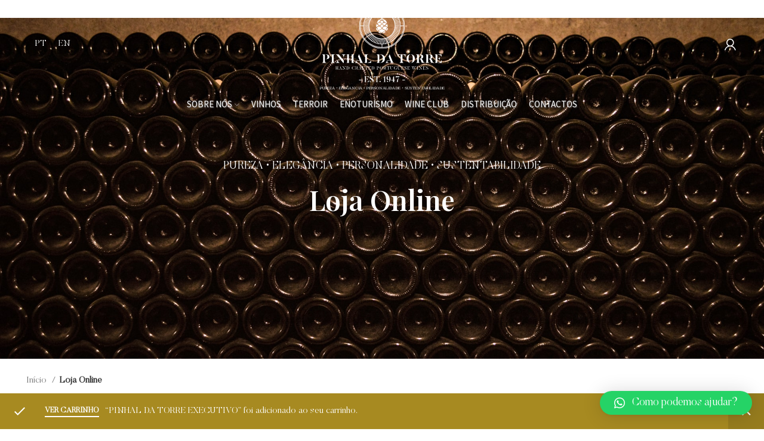

--- FILE ---
content_type: text/html; charset=UTF-8
request_url: https://pinhaldatorre.com/loja-online/?add-to-cart=470
body_size: 29524
content:
<!DOCTYPE html>
<html lang="pt-pt">
<head>
	<meta charset="UTF-8">
	<meta name="viewport" content="width=device-width, initial-scale=1.0, maximum-scale=1.0, user-scalable=no">
	<meta name="theme-color" content="#946e2f" />
	<link rel="profile" href="http://gmpg.org/xfn/11">
	<link rel="pingback" href="https://pinhaldatorre.com/xmlrpc.php">

			<script>window.MSInputMethodContext && document.documentMode && document.write('<script src="https://pinhaldatorre.com/wp-content/themes/woodmart/js/libs/ie11CustomProperties.min.js"><\/script>');</script>
		<meta name='robots' content='index, follow, max-image-preview:large, max-snippet:-1, max-video-preview:-1' />
<link rel="alternate" hreflang="pt-pt" href="https://pinhaldatorre.com/loja-online/" />
<link rel="alternate" hreflang="en" href="https://pinhaldatorre.com/en/online-shop/" />
<link rel="alternate" hreflang="x-default" href="https://pinhaldatorre.com/loja-online/" />

	<!-- This site is optimized with the Yoast SEO plugin v19.5.1 - https://yoast.com/wordpress/plugins/seo/ -->
	<title>Loja Online - Pinhal da Torre</title>
	<link rel="canonical" href="https://pinhaldatorre.com/loja-online/" />
	<meta property="og:locale" content="pt_PT" />
	<meta property="og:type" content="article" />
	<meta property="og:title" content="Loja Online - Pinhal da Torre" />
	<meta property="og:url" content="https://pinhaldatorre.com/loja-online/" />
	<meta property="og:site_name" content="Pinhal da Torre" />
	<meta property="article:modified_time" content="2023-03-30T16:21:52+00:00" />
	<meta name="twitter:card" content="summary_large_image" />
	<meta name="twitter:label1" content="Tempo estimado de leitura" />
	<meta name="twitter:data1" content="1 minuto" />
	<script type="application/ld+json" class="yoast-schema-graph">{"@context":"https://schema.org","@graph":[{"@type":"WebPage","@id":"https://pinhaldatorre.com/loja-online/","url":"https://pinhaldatorre.com/loja-online/","name":"Loja Online - Pinhal da Torre","isPartOf":{"@id":"https://pinhaldatorre.com/#website"},"primaryImageOfPage":{"@id":"https://pinhaldatorre.com/loja-online/#primaryimage"},"image":{"@id":"https://pinhaldatorre.com/loja-online/#primaryimage"},"thumbnailUrl":"https://pinhaldatorre.com/wp-content/uploads/2022/08/pinhal-da-torre-grenache-sem-ano.webp","datePublished":"2020-01-27T17:06:30+00:00","dateModified":"2023-03-30T16:21:52+00:00","breadcrumb":{"@id":"https://pinhaldatorre.com/loja-online/#breadcrumb"},"inLanguage":"pt-PT","potentialAction":[{"@type":"ReadAction","target":["https://pinhaldatorre.com/loja-online/"]}]},{"@type":"ImageObject","inLanguage":"pt-PT","@id":"https://pinhaldatorre.com/loja-online/#primaryimage","url":"https://pinhaldatorre.com/wp-content/uploads/2022/08/pinhal-da-torre-grenache-sem-ano.webp","contentUrl":"https://pinhaldatorre.com/wp-content/uploads/2022/08/pinhal-da-torre-grenache-sem-ano.webp","width":1200,"height":1200},{"@type":"BreadcrumbList","@id":"https://pinhaldatorre.com/loja-online/#breadcrumb","itemListElement":[{"@type":"ListItem","position":1,"name":"Início","item":"https://pinhaldatorre.com/"},{"@type":"ListItem","position":2,"name":"Loja Online"}]},{"@type":"WebSite","@id":"https://pinhaldatorre.com/#website","url":"https://pinhaldatorre.com/","name":"Pinhal da Torre","description":"Handcrafted Portuguese Wines - Since 1947","publisher":{"@id":"https://pinhaldatorre.com/#organization"},"potentialAction":[{"@type":"SearchAction","target":{"@type":"EntryPoint","urlTemplate":"https://pinhaldatorre.com/?s={search_term_string}"},"query-input":"required name=search_term_string"}],"inLanguage":"pt-PT"},{"@type":"Organization","@id":"https://pinhaldatorre.com/#organization","name":"Pinhal da Torre","url":"https://pinhaldatorre.com/","sameAs":[],"logo":{"@type":"ImageObject","inLanguage":"pt-PT","@id":"https://pinhaldatorre.com/#/schema/logo/image/","url":"https://pinhaldatorre.com/wp-content/uploads/2020/07/logo-gold.svg","contentUrl":"https://pinhaldatorre.com/wp-content/uploads/2020/07/logo-gold.svg","width":302,"height":201,"caption":"Pinhal da Torre"},"image":{"@id":"https://pinhaldatorre.com/#/schema/logo/image/"}}]}</script>
	<!-- / Yoast SEO plugin. -->


<link rel='dns-prefetch' href='//fonts.googleapis.com' />
<link href='https://fonts.gstatic.com' crossorigin rel='preconnect' />
<link rel="alternate" type="application/rss+xml" title="Pinhal da Torre &raquo; Feed" href="https://pinhaldatorre.com/feed/" />
<link rel="alternate" type="application/rss+xml" title="Pinhal da Torre &raquo; Feed de comentários" href="https://pinhaldatorre.com/comments/feed/" />
<link rel="alternate" type="application/rss+xml" title="Feed de Pinhal da Torre &raquo; Produtos" href="https://pinhaldatorre.com/loja-online/feed/" />
<link rel='stylesheet' id='berocket_products_label_style-css'  href='https://pinhaldatorre.com/wp-content/plugins/advanced-product-labels-for-woocommerce/css/frontend.css?ver=1.2.3.8' type='text/css' media='all' />
<style id='berocket_products_label_style-inline-css' type='text/css'>

        .berocket_better_labels:before,
        .berocket_better_labels:after {
            clear: both;
            content: " ";
            display: block;
        }
        .berocket_better_labels.berocket_better_labels_image {
            position: absolute!important;
            top: 0px!important;
            bottom: 0px!important;
            left: 0px!important;
            right: 0px!important;
            pointer-events: none;
        }
        .berocket_better_labels.berocket_better_labels_image * {
            pointer-events: none;
        }
        .berocket_better_labels.berocket_better_labels_image img,
        .berocket_better_labels.berocket_better_labels_image .fa,
        .berocket_better_labels.berocket_better_labels_image .berocket_color_label,
        .berocket_better_labels.berocket_better_labels_image .berocket_image_background,
        .berocket_better_labels .berocket_better_labels_line .br_alabel,
        .berocket_better_labels .berocket_better_labels_line .br_alabel span {
            pointer-events: all;
        }
        .berocket_better_labels .berocket_color_label,
        .br_alabel .berocket_color_label {
            width: 100%;
            height: 100%;
            display: block;
        }
        .berocket_better_labels .berocket_better_labels_position_left {
            text-align:left;
            float: left;
            clear: left;
        }
        .berocket_better_labels .berocket_better_labels_position_center {
            text-align:center;
        }
        .berocket_better_labels .berocket_better_labels_position_right {
            text-align:right;
            float: right;
            clear: right;
        }
        .berocket_better_labels.berocket_better_labels_label {
            clear: both
        }
        .berocket_better_labels .berocket_better_labels_line {
            line-height: 1px;
        }
        .berocket_better_labels.berocket_better_labels_label .berocket_better_labels_line {
            clear: none;
        }
        .berocket_better_labels .berocket_better_labels_position_left .berocket_better_labels_line {
            clear: left;
        }
        .berocket_better_labels .berocket_better_labels_position_right .berocket_better_labels_line {
            clear: right;
        }
        .berocket_better_labels .berocket_better_labels_line .br_alabel {
            display: inline-block;
            position: relative;
            top: 0!important;
            left: 0!important;
            right: 0!important;
            line-height: 1px;
        }
</style>
<link rel='stylesheet' id='bootstrap-css'  href='https://pinhaldatorre.com/wp-content/themes/woodmart/css/bootstrap-light.min.css?ver=6.5.4' type='text/css' media='all' />
<link rel='stylesheet' id='woodmart-style-css'  href='https://pinhaldatorre.com/wp-content/themes/woodmart/css/parts/base.min.css?ver=6.5.4' type='text/css' media='all' />
<link rel='stylesheet' id='wd-widget-price-filter-css'  href='https://pinhaldatorre.com/wp-content/themes/woodmart/css/parts/woo-widget-price-filter.min.css?ver=6.5.4' type='text/css' media='all' />
<style id='woocommerce-inline-inline-css' type='text/css'>
.woocommerce form .form-row .required { visibility: visible; }
</style>
<link rel='stylesheet' id='wpml-legacy-horizontal-list-0-css'  href='//pinhaldatorre.com/wp-content/plugins/sitepress-multilingual-cms/templates/language-switchers/legacy-list-horizontal/style.min.css?ver=1' type='text/css' media='all' />
<link rel='stylesheet' id='qlwapp-css'  href='https://pinhaldatorre.com/wp-content/plugins/wp-whatsapp-chat/build/frontend/css/style.css?ver=7.4.2' type='text/css' media='all' />
<link rel='stylesheet' id='js_composer_front-css'  href='https://pinhaldatorre.com/wp-content/plugins/js_composer/assets/css/js_composer.min.css?ver=6.9.0' type='text/css' media='all' />
<link rel='stylesheet' id='child-style-css'  href='https://pinhaldatorre.com/wp-content/themes/woodmart-child/style.css?ver=6.5.4' type='text/css' media='all' />
<link rel='stylesheet' id='wd-widget-recent-post-comments-css'  href='https://pinhaldatorre.com/wp-content/themes/woodmart/css/parts/widget-recent-post-comments.min.css?ver=6.5.4' type='text/css' media='all' />
<link rel='stylesheet' id='wd-widget-nav-css'  href='https://pinhaldatorre.com/wp-content/themes/woodmart/css/parts/widget-nav.min.css?ver=6.5.4' type='text/css' media='all' />
<link rel='stylesheet' id='wd-widget-wd-layered-nav-css'  href='https://pinhaldatorre.com/wp-content/themes/woodmart/css/parts/woo-widget-wd-layered-nav.min.css?ver=6.5.4' type='text/css' media='all' />
<link rel='stylesheet' id='wd-widget-product-cat-css'  href='https://pinhaldatorre.com/wp-content/themes/woodmart/css/parts/woo-widget-product-cat.min.css?ver=6.5.4' type='text/css' media='all' />
<link rel='stylesheet' id='wd-wpcf7-css'  href='https://pinhaldatorre.com/wp-content/themes/woodmart/css/parts/int-wpcf7.min.css?ver=6.5.4' type='text/css' media='all' />
<link rel='stylesheet' id='wd-mc4wp-deprecated-css'  href='https://pinhaldatorre.com/wp-content/themes/woodmart/css/parts/int-mc4wp-deprecated.min.css?ver=6.5.4' type='text/css' media='all' />
<link rel='stylesheet' id='wd-mc4wp-css'  href='https://pinhaldatorre.com/wp-content/themes/woodmart/css/parts/int-mc4wp.min.css?ver=6.5.4' type='text/css' media='all' />
<link rel='stylesheet' id='wd-revolution-slider-css'  href='https://pinhaldatorre.com/wp-content/themes/woodmart/css/parts/int-rev-slider.min.css?ver=6.5.4' type='text/css' media='all' />
<link rel='stylesheet' id='wd-wpml-css'  href='https://pinhaldatorre.com/wp-content/themes/woodmart/css/parts/int-wpml.min.css?ver=6.5.4' type='text/css' media='all' />
<link rel='stylesheet' id='wd-base-deprecated-css'  href='https://pinhaldatorre.com/wp-content/themes/woodmart/css/parts/base-deprecated.min.css?ver=6.5.4' type='text/css' media='all' />
<link rel='stylesheet' id='wd-wpbakery-base-css'  href='https://pinhaldatorre.com/wp-content/themes/woodmart/css/parts/int-wpb-base.min.css?ver=6.5.4' type='text/css' media='all' />
<link rel='stylesheet' id='wd-wpbakery-base-deprecated-css'  href='https://pinhaldatorre.com/wp-content/themes/woodmart/css/parts/int-wpb-base-deprecated.min.css?ver=6.5.4' type='text/css' media='all' />
<link rel='stylesheet' id='wd-notices-fixed-css'  href='https://pinhaldatorre.com/wp-content/themes/woodmart/css/parts/woo-opt-sticky-notices.min.css?ver=6.5.4' type='text/css' media='all' />
<link rel='stylesheet' id='wd-woocommerce-base-css'  href='https://pinhaldatorre.com/wp-content/themes/woodmart/css/parts/woocommerce-base.min.css?ver=6.5.4' type='text/css' media='all' />
<link rel='stylesheet' id='wd-mod-star-rating-css'  href='https://pinhaldatorre.com/wp-content/themes/woodmart/css/parts/mod-star-rating.min.css?ver=6.5.4' type='text/css' media='all' />
<link rel='stylesheet' id='wd-woo-el-track-order-css'  href='https://pinhaldatorre.com/wp-content/themes/woodmart/css/parts/woo-el-track-order.min.css?ver=6.5.4' type='text/css' media='all' />
<link rel='stylesheet' id='wd-widget-active-filters-css'  href='https://pinhaldatorre.com/wp-content/themes/woodmart/css/parts/woo-widget-active-filters.min.css?ver=6.5.4' type='text/css' media='all' />
<link rel='stylesheet' id='wd-woo-shop-opt-shop-ajax-css'  href='https://pinhaldatorre.com/wp-content/themes/woodmart/css/parts/woo-shop-opt-shop-ajax.min.css?ver=6.5.4' type='text/css' media='all' />
<link rel='stylesheet' id='wd-woo-shop-predefined-css'  href='https://pinhaldatorre.com/wp-content/themes/woodmart/css/parts/woo-shop-predefined.min.css?ver=6.5.4' type='text/css' media='all' />
<link rel='stylesheet' id='wd-shop-title-categories-css'  href='https://pinhaldatorre.com/wp-content/themes/woodmart/css/parts/woo-categories-loop-nav.min.css?ver=6.5.4' type='text/css' media='all' />
<link rel='stylesheet' id='wd-woo-categories-loop-nav-mobile-accordion-css'  href='https://pinhaldatorre.com/wp-content/themes/woodmart/css/parts/woo-categories-loop-nav-mobile-accordion.min.css?ver=6.5.4' type='text/css' media='all' />
<link rel='stylesheet' id='wd-woo-shop-el-active-filters-css'  href='https://pinhaldatorre.com/wp-content/themes/woodmart/css/parts/woo-shop-el-active-filters.min.css?ver=6.5.4' type='text/css' media='all' />
<link rel='stylesheet' id='wd-woo-shop-el-products-per-page-css'  href='https://pinhaldatorre.com/wp-content/themes/woodmart/css/parts/woo-shop-el-products-per-page.min.css?ver=6.5.4' type='text/css' media='all' />
<link rel='stylesheet' id='wd-woo-shop-page-title-css'  href='https://pinhaldatorre.com/wp-content/themes/woodmart/css/parts/woo-shop-page-title.min.css?ver=6.5.4' type='text/css' media='all' />
<link rel='stylesheet' id='wd-woo-mod-shop-loop-head-css'  href='https://pinhaldatorre.com/wp-content/themes/woodmart/css/parts/woo-mod-shop-loop-head.min.css?ver=6.5.4' type='text/css' media='all' />
<link rel='stylesheet' id='wd-woo-shop-el-products-view-css'  href='https://pinhaldatorre.com/wp-content/themes/woodmart/css/parts/woo-shop-el-products-view.min.css?ver=6.5.4' type='text/css' media='all' />
<link rel='stylesheet' id='wd-woo-shop-opt-without-title-css'  href='https://pinhaldatorre.com/wp-content/themes/woodmart/css/parts/woo-shop-opt-without-title.min.css?ver=6.5.4' type='text/css' media='all' />
<link rel='stylesheet' id='wd-woo-opt-hide-larger-price-css'  href='https://pinhaldatorre.com/wp-content/themes/woodmart/css/parts/woo-opt-hide-larger-price.min.css?ver=6.5.4' type='text/css' media='all' />
<link rel='stylesheet' id='wd-header-base-css'  href='https://pinhaldatorre.com/wp-content/themes/woodmart/css/parts/header-base.min.css?ver=6.5.4' type='text/css' media='all' />
<link rel='stylesheet' id='wd-mod-tools-css'  href='https://pinhaldatorre.com/wp-content/themes/woodmart/css/parts/mod-tools.min.css?ver=6.5.4' type='text/css' media='all' />
<link rel='stylesheet' id='wd-header-elements-base-css'  href='https://pinhaldatorre.com/wp-content/themes/woodmart/css/parts/header-el-base.min.css?ver=6.5.4' type='text/css' media='all' />
<link rel='stylesheet' id='wd-social-icons-css'  href='https://pinhaldatorre.com/wp-content/themes/woodmart/css/parts/el-social-icons.min.css?ver=6.5.4' type='text/css' media='all' />
<link rel='stylesheet' id='wd-header-my-account-dropdown-css'  href='https://pinhaldatorre.com/wp-content/themes/woodmart/css/parts/header-el-my-account-dropdown.min.css?ver=6.5.4' type='text/css' media='all' />
<link rel='stylesheet' id='wd-woo-mod-login-form-css'  href='https://pinhaldatorre.com/wp-content/themes/woodmart/css/parts/woo-mod-login-form.min.css?ver=6.5.4' type='text/css' media='all' />
<link rel='stylesheet' id='wd-header-my-account-css'  href='https://pinhaldatorre.com/wp-content/themes/woodmart/css/parts/header-el-my-account.min.css?ver=6.5.4' type='text/css' media='all' />
<link rel='stylesheet' id='wd-header-cart-side-css'  href='https://pinhaldatorre.com/wp-content/themes/woodmart/css/parts/header-el-cart-side.min.css?ver=6.5.4' type='text/css' media='all' />
<link rel='stylesheet' id='wd-header-cart-css'  href='https://pinhaldatorre.com/wp-content/themes/woodmart/css/parts/header-el-cart.min.css?ver=6.5.4' type='text/css' media='all' />
<link rel='stylesheet' id='wd-widget-shopping-cart-css'  href='https://pinhaldatorre.com/wp-content/themes/woodmart/css/parts/woo-widget-shopping-cart.min.css?ver=6.5.4' type='text/css' media='all' />
<link rel='stylesheet' id='wd-widget-product-list-css'  href='https://pinhaldatorre.com/wp-content/themes/woodmart/css/parts/woo-widget-product-list.min.css?ver=6.5.4' type='text/css' media='all' />
<link rel='stylesheet' id='wd-page-title-css'  href='https://pinhaldatorre.com/wp-content/themes/woodmart/css/parts/page-title.min.css?ver=6.5.4' type='text/css' media='all' />
<link rel='stylesheet' id='wd-section-title-css'  href='https://pinhaldatorre.com/wp-content/themes/woodmart/css/parts/el-section-title.min.css?ver=6.5.4' type='text/css' media='all' />
<link rel='stylesheet' id='wd-mod-highlighted-text-css'  href='https://pinhaldatorre.com/wp-content/themes/woodmart/css/parts/mod-highlighted-text.min.css?ver=6.5.4' type='text/css' media='all' />
<link rel='stylesheet' id='wd-shop-filter-area-css'  href='https://pinhaldatorre.com/wp-content/themes/woodmart/css/parts/woo-shop-el-filters-area.min.css?ver=6.5.4' type='text/css' media='all' />
<link rel='stylesheet' id='wd-woo-shop-el-order-by-css'  href='https://pinhaldatorre.com/wp-content/themes/woodmart/css/parts/woo-shop-el-order-by.min.css?ver=6.5.4' type='text/css' media='all' />
<link rel='stylesheet' id='wd-select2-css'  href='https://pinhaldatorre.com/wp-content/themes/woodmart/css/parts/woo-lib-select2.min.css?ver=6.5.4' type='text/css' media='all' />
<link rel='stylesheet' id='wd-product-loop-css'  href='https://pinhaldatorre.com/wp-content/themes/woodmart/css/parts/woo-product-loop.min.css?ver=6.5.4' type='text/css' media='all' />
<link rel='stylesheet' id='wd-product-loop-standard-css'  href='https://pinhaldatorre.com/wp-content/themes/woodmart/css/parts/woo-product-loop-standard.min.css?ver=6.5.4' type='text/css' media='all' />
<link rel='stylesheet' id='wd-categories-loop-default-css'  href='https://pinhaldatorre.com/wp-content/themes/woodmart/css/parts/woo-categories-loop-default-old.min.css?ver=6.5.4' type='text/css' media='all' />
<link rel='stylesheet' id='wd-categories-loop-css'  href='https://pinhaldatorre.com/wp-content/themes/woodmart/css/parts/woo-categories-loop-old.min.css?ver=6.5.4' type='text/css' media='all' />
<link rel='stylesheet' id='wd-woo-mod-product-labels-css'  href='https://pinhaldatorre.com/wp-content/themes/woodmart/css/parts/woo-mod-product-labels.min.css?ver=6.5.4' type='text/css' media='all' />
<link rel='stylesheet' id='wd-woo-mod-product-labels-round-css'  href='https://pinhaldatorre.com/wp-content/themes/woodmart/css/parts/woo-mod-product-labels-round.min.css?ver=6.5.4' type='text/css' media='all' />
<link rel='stylesheet' id='wd-scroll-top-css'  href='https://pinhaldatorre.com/wp-content/themes/woodmart/css/parts/opt-scrolltotop.min.css?ver=6.5.4' type='text/css' media='all' />
<link rel='stylesheet' id='xts-style-header_610604-css'  href='https://pinhaldatorre.com/wp-content/uploads/2022/07/xts-header_610604-1659023255.css?ver=6.5.4' type='text/css' media='all' />
<link rel='stylesheet' id='xts-style-theme_settings_default-css'  href='https://pinhaldatorre.com/wp-content/uploads/2024/07/xts-theme_settings_default-1720014816.css?ver=6.5.4' type='text/css' media='all' />
<link rel='stylesheet' id='xts-google-fonts-css'  href='https://fonts.googleapis.com/css?family=Playfair+Display%3A400%2C600%7CLato%3A400%2C700%7CSource+Sans+Pro%3A400%2C600&#038;display=swap&#038;ver=6.5.4' type='text/css' media='all' />
<script type='text/javascript' src='https://pinhaldatorre.com/wp-includes/js/jquery/jquery.min.js?ver=3.6.0' id='jquery-core-js'></script>
<script type='text/javascript' src='https://pinhaldatorre.com/wp-includes/js/jquery/jquery-migrate.min.js?ver=3.3.2' id='jquery-migrate-js'></script>
<script type='text/javascript' src='https://pinhaldatorre.com/wp-content/plugins/woocommerce/assets/js/jquery-blockui/jquery.blockUI.min.js?ver=2.7.0-wc.6.7.0' id='jquery-blockui-js'></script>
<script type='text/javascript' id='wc-add-to-cart-js-extra'>
/* <![CDATA[ */
var wc_add_to_cart_params = {"ajax_url":"\/wp-admin\/admin-ajax.php","wc_ajax_url":"\/?wc-ajax=%%endpoint%%","i18n_view_cart":"Ver carrinho","cart_url":"https:\/\/pinhaldatorre.com\/cart\/","is_cart":"","cart_redirect_after_add":"no"};
/* ]]> */
</script>
<script type='text/javascript' src='https://pinhaldatorre.com/wp-content/plugins/woocommerce/assets/js/frontend/add-to-cart.min.js?ver=6.7.0' id='wc-add-to-cart-js'></script>
<script type='text/javascript' src='https://pinhaldatorre.com/wp-content/plugins/js_composer/assets/js/vendors/woocommerce-add-to-cart.js?ver=6.9.0' id='vc_woocommerce-add-to-cart-js-js'></script>
<script type='text/javascript' src='https://pinhaldatorre.com/wp-content/themes/woodmart/js/libs/device.min.js?ver=6.5.4' id='wd-device-library-js'></script>
<link rel="https://api.w.org/" href="https://pinhaldatorre.com/wp-json/" /><link rel="EditURI" type="application/rsd+xml" title="RSD" href="https://pinhaldatorre.com/xmlrpc.php?rsd" />
<link rel="wlwmanifest" type="application/wlwmanifest+xml" href="https://pinhaldatorre.com/wp-includes/wlwmanifest.xml" /> 

<meta name="generator" content="WPML ver:4.5.8 stt:1,41;" />
<style>.product .images {position: relative;}</style>					<meta name="viewport" content="width=device-width, initial-scale=1.0, maximum-scale=1.0, user-scalable=no">
										<noscript><style>.woocommerce-product-gallery{ opacity: 1 !important; }</style></noscript>
	<style type="text/css">.recentcomments a{display:inline !important;padding:0 !important;margin:0 !important;}</style><meta name="generator" content="Powered by WPBakery Page Builder - drag and drop page builder for WordPress."/>
<meta name="generator" content="Powered by Slider Revolution 6.5.25 - responsive, Mobile-Friendly Slider Plugin for WordPress with comfortable drag and drop interface." />
<link rel="icon" href="https://pinhaldatorre.com/wp-content/uploads/2020/03/favicon-150x150.png" sizes="32x32" />
<link rel="icon" href="https://pinhaldatorre.com/wp-content/uploads/2020/03/favicon-250x250.png" sizes="192x192" />
<link rel="apple-touch-icon" href="https://pinhaldatorre.com/wp-content/uploads/2020/03/favicon-250x250.png" />
<meta name="msapplication-TileImage" content="https://pinhaldatorre.com/wp-content/uploads/2020/03/favicon-300x300.png" />
<script>function setREVStartSize(e){
			//window.requestAnimationFrame(function() {
				window.RSIW = window.RSIW===undefined ? window.innerWidth : window.RSIW;
				window.RSIH = window.RSIH===undefined ? window.innerHeight : window.RSIH;
				try {
					var pw = document.getElementById(e.c).parentNode.offsetWidth,
						newh;
					pw = pw===0 || isNaN(pw) || (e.l=="fullwidth" || e.layout=="fullwidth") ? window.RSIW : pw;
					e.tabw = e.tabw===undefined ? 0 : parseInt(e.tabw);
					e.thumbw = e.thumbw===undefined ? 0 : parseInt(e.thumbw);
					e.tabh = e.tabh===undefined ? 0 : parseInt(e.tabh);
					e.thumbh = e.thumbh===undefined ? 0 : parseInt(e.thumbh);
					e.tabhide = e.tabhide===undefined ? 0 : parseInt(e.tabhide);
					e.thumbhide = e.thumbhide===undefined ? 0 : parseInt(e.thumbhide);
					e.mh = e.mh===undefined || e.mh=="" || e.mh==="auto" ? 0 : parseInt(e.mh,0);
					if(e.layout==="fullscreen" || e.l==="fullscreen")
						newh = Math.max(e.mh,window.RSIH);
					else{
						e.gw = Array.isArray(e.gw) ? e.gw : [e.gw];
						for (var i in e.rl) if (e.gw[i]===undefined || e.gw[i]===0) e.gw[i] = e.gw[i-1];
						e.gh = e.el===undefined || e.el==="" || (Array.isArray(e.el) && e.el.length==0)? e.gh : e.el;
						e.gh = Array.isArray(e.gh) ? e.gh : [e.gh];
						for (var i in e.rl) if (e.gh[i]===undefined || e.gh[i]===0) e.gh[i] = e.gh[i-1];
											
						var nl = new Array(e.rl.length),
							ix = 0,
							sl;
						e.tabw = e.tabhide>=pw ? 0 : e.tabw;
						e.thumbw = e.thumbhide>=pw ? 0 : e.thumbw;
						e.tabh = e.tabhide>=pw ? 0 : e.tabh;
						e.thumbh = e.thumbhide>=pw ? 0 : e.thumbh;
						for (var i in e.rl) nl[i] = e.rl[i]<window.RSIW ? 0 : e.rl[i];
						sl = nl[0];
						for (var i in nl) if (sl>nl[i] && nl[i]>0) { sl = nl[i]; ix=i;}
						var m = pw>(e.gw[ix]+e.tabw+e.thumbw) ? 1 : (pw-(e.tabw+e.thumbw)) / (e.gw[ix]);
						newh =  (e.gh[ix] * m) + (e.tabh + e.thumbh);
					}
					var el = document.getElementById(e.c);
					if (el!==null && el) el.style.height = newh+"px";
					el = document.getElementById(e.c+"_wrapper");
					if (el!==null && el) {
						el.style.height = newh+"px";
						el.style.display = "block";
					}
				} catch(e){
					console.log("Failure at Presize of Slider:" + e)
				}
			//});
		  };</script>
<style>
		
		</style>			<style>
				:root {
				--qlwapp-scheme-font-family:inherit;--qlwapp-scheme-font-size:18px;--qlwapp-scheme-icon-size:60px;--qlwapp-scheme-icon-font-size:24px;				}
			</style>
			<style class="test" data-type="vc_shortcodes-custom-css">.vc_custom_1626275314640{background-image: url(https://pinhaldatorre.com/wp-content/uploads/2020/05/pilha_garrafas-min.jpg?id=588) !important;background-position: center !important;background-repeat: no-repeat !important;background-size: cover !important;}.vc_custom_1672140352540{padding-top: 200px !important;padding-bottom: 200px !important;}</style><style data-type="woodmart_shortcodes-custom-css">#wd-63aad61a7125e .title-after_title{color:#ffffff;}</style><noscript><style> .wpb_animate_when_almost_visible { opacity: 1; }</style></noscript></head>

<body class="archive post-type-archive post-type-archive-product theme-woodmart woocommerce-shop woocommerce woocommerce-page woocommerce-no-js wrapper-full-width  form-style-square  form-border-width-2 catalog-mode-on categories-accordion-on woodmart-archive-shop woodmart-ajax-shop-on offcanvas-sidebar-mobile offcanvas-sidebar-tablet login-see-prices notifications-sticky hide-larger-price wd-header-overlap woodmart-header-overcontent wpb-js-composer js-comp-ver-6.9.0 vc_responsive">
		
	<div class="website-wrapper">

		
			<!-- HEADER -->
			<header class="whb-header whb-overcontent whb-full-width whb-sticky-shadow whb-scroll-stick whb-sticky-real">

				<div class="whb-main-header">
	
<div class="whb-row whb-top-bar whb-not-sticky-row whb-with-bg whb-without-border whb-color-light whb-flex-flex-middle whb-hidden-desktop whb-hidden-mobile">
	<div class="container">
		<div class="whb-flex-row whb-top-bar-inner">
			<div class="whb-column whb-col-left whb-visible-lg">
	
<div class="wd-header-text set-cont-mb-s reset-last-child  whb-text-element"><strong><span style="color: #ffffff;">ADD ANYTHING HERE OR JUST REMOVE IT…</span></strong></div>
</div>
<div class="whb-column whb-col-center whb-visible-lg whb-empty-column">
	</div>
<div class="whb-column whb-col-right whb-visible-lg">
	
			<div class="wd-social-icons  woodmart-social-icons icons-design-default icons-size- color-scheme-light social-share social-form-circle text-center">

				
									<a rel="noopener noreferrer nofollow" href="https://www.facebook.com/sharer/sharer.php?u=https://pinhaldatorre.com/loja-online/" target="_blank" class=" wd-social-icon social-facebook" aria-label="Facebook social link">
						<span class="wd-icon"></span>
											</a>
				
									<a rel="noopener noreferrer nofollow" href="https://twitter.com/share?url=https://pinhaldatorre.com/loja-online/" target="_blank" class=" wd-social-icon social-twitter" aria-label="Twitter social link">
						<span class="wd-icon"></span>
											</a>
				
									<a rel="noopener noreferrer nofollow" href="mailto:?subject=Check%20this%20https://pinhaldatorre.com/loja-online/" target="_blank" class=" wd-social-icon social-email" aria-label="Email social link">
						<span class="wd-icon"></span>
											</a>
				
				
				
				
				
									<a rel="noopener noreferrer nofollow" href="https://www.linkedin.com/shareArticle?mini=true&url=https://pinhaldatorre.com/loja-online/" target="_blank" class=" wd-social-icon social-linkedin" aria-label="Linkedin social link">
						<span class="wd-icon"></span>
											</a>
				
				
				
				
				
				
				
				
				
									<a rel="noopener noreferrer nofollow" href="https://api.whatsapp.com/send?text=https%3A%2F%2Fpinhaldatorre.com%2Floja-online%2F" target="_blank" class="whatsapp-desktop  wd-social-icon social-whatsapp" aria-label="WhatsApp social link">
						<span class="wd-icon"></span>
											</a>
					
					<a rel="noopener noreferrer nofollow" href="whatsapp://send?text=https%3A%2F%2Fpinhaldatorre.com%2Floja-online%2F" target="_blank" class="whatsapp-mobile  wd-social-icon social-whatsapp" aria-label="WhatsApp social link">
						<span class="wd-icon"></span>
											</a>
				
								
								
				
								
				
			</div>

		<div class="wd-header-divider wd-full-height  whb-divider-element"></div>
<div class="wd-header-nav wd-header-secondary-nav text-right wd-full-height navigation-style-bordered" role="navigation" aria-label="Secondary navigation">
	</div><!--END MAIN-NAV-->
<div class="wd-header-divider wd-full-height  whb-divider-element"></div></div>
<div class="whb-column whb-col-mobile whb-hidden-lg">
	
			<div class="wd-social-icons  woodmart-social-icons icons-design-default icons-size- color-scheme-light social-share social-form-circle text-left">

				
									<a rel="noopener noreferrer nofollow" href="https://www.facebook.com/sharer/sharer.php?u=https://pinhaldatorre.com/loja-online/" target="_blank" class=" wd-social-icon social-facebook" aria-label="Facebook social link">
						<span class="wd-icon"></span>
											</a>
				
									<a rel="noopener noreferrer nofollow" href="https://twitter.com/share?url=https://pinhaldatorre.com/loja-online/" target="_blank" class=" wd-social-icon social-twitter" aria-label="Twitter social link">
						<span class="wd-icon"></span>
											</a>
				
									<a rel="noopener noreferrer nofollow" href="mailto:?subject=Check%20this%20https://pinhaldatorre.com/loja-online/" target="_blank" class=" wd-social-icon social-email" aria-label="Email social link">
						<span class="wd-icon"></span>
											</a>
				
				
				
				
				
									<a rel="noopener noreferrer nofollow" href="https://www.linkedin.com/shareArticle?mini=true&url=https://pinhaldatorre.com/loja-online/" target="_blank" class=" wd-social-icon social-linkedin" aria-label="Linkedin social link">
						<span class="wd-icon"></span>
											</a>
				
				
				
				
				
				
				
				
				
									<a rel="noopener noreferrer nofollow" href="https://api.whatsapp.com/send?text=https%3A%2F%2Fpinhaldatorre.com%2Floja-online%2F" target="_blank" class="whatsapp-desktop  wd-social-icon social-whatsapp" aria-label="WhatsApp social link">
						<span class="wd-icon"></span>
											</a>
					
					<a rel="noopener noreferrer nofollow" href="whatsapp://send?text=https%3A%2F%2Fpinhaldatorre.com%2Floja-online%2F" target="_blank" class="whatsapp-mobile  wd-social-icon social-whatsapp" aria-label="WhatsApp social link">
						<span class="wd-icon"></span>
											</a>
				
								
								
				
								
				
			</div>

		</div>
		</div>
	</div>
</div>

<div class="whb-row whb-general-header whb-sticky-row whb-without-bg whb-without-border whb-color-light whb-flex-equal-sides">
	<div class="container">
		<div class="whb-flex-row whb-general-header-inner">
			<div class="whb-column whb-col-left whb-visible-lg">
	
<div class="wd-header-text set-cont-mb-s reset-last-child  whb-text-element">
<div class="wpml-ls-statics-shortcode_actions wpml-ls wpml-ls-legacy-list-horizontal">
	<ul><li class="wpml-ls-slot-shortcode_actions wpml-ls-item wpml-ls-item-pt-pt wpml-ls-current-language wpml-ls-first-item wpml-ls-item-legacy-list-horizontal">
				<a href="https://pinhaldatorre.com/loja-online/" class="wpml-ls-link">
                    <span class="wpml-ls-native">PT</span></a>
			</li><li class="wpml-ls-slot-shortcode_actions wpml-ls-item wpml-ls-item-en wpml-ls-last-item wpml-ls-item-legacy-list-horizontal">
				<a href="https://pinhaldatorre.com/en/online-shop/" class="wpml-ls-link">
                    <span class="wpml-ls-native" lang="en">EN</span></a>
			</li></ul>
</div>
</div>
</div>
<div class="whb-column whb-col-center whb-visible-lg">
	<div class="site-logo wd-switch-logo">
	<a href="https://pinhaldatorre.com/" class="wd-logo wd-main-logo woodmart-logo woodmart-main-logo" rel="home">
		<img width="302" height="201" src="https://pinhaldatorre.com/wp-content/uploads/2020/07/pinhaldatorre-Logo.svg" class="attachment-full size-full" alt="" loading="lazy" style="max-width:200px;" />	</a>
					<a href="https://pinhaldatorre.com/" class="wd-logo wd-sticky-logo" rel="home">
			<img width="302" height="201" src="https://pinhaldatorre.com/wp-content/uploads/2020/07/pinhaldatorre-Logo.svg" class="attachment-full size-full" alt="" loading="lazy" style="max-width:250px;" />		</a>
	</div>

<div class="wd-header-text set-cont-mb-s reset-last-child brand-text whb-text-element">PUREZA • ELEGÂNCIA • PERSONALIDADE • SUSTENTABILIDADE</div>
</div>
<div class="whb-column whb-col-right whb-visible-lg">
	<div class="wd-header-my-account wd-tools-element wd-event-hover  wd-design-1 wd-account-style-icon my-account-with-icon woodmart-header-links woodmart-navigation item-event-hover menu-simple-dropdown">
			<a href="https://pinhaldatorre.com/my-account/" title="My account">
			<span class="wd-tools-icon">
							</span>
			<span class="wd-tools-text">
				Login / Register			</span>
		</a>

		
					<div class="wd-dropdown wd-dropdown-register menu-item-register sub-menu-dropdown">
						<div class="login-dropdown-inner">
							<span class="login-title title"><span>Sign in</span><a class="create-account-link" href="https://pinhaldatorre.com/my-account/?action=register">Create an Account</a></span>
										<form method="post" class="login woocommerce-form woocommerce-form-login
						" action="https://pinhaldatorre.com/my-account/" 			>

				
				
				<p class="woocommerce-FormRow woocommerce-FormRow--wide form-row form-row-wide form-row-username">
					<label for="username">Nome de utilizador ou email&nbsp;<span class="required">*</span></label>
					<input type="text" class="woocommerce-Input woocommerce-Input--text input-text" name="username" id="username" value="" />				</p>
				<p class="woocommerce-FormRow woocommerce-FormRow--wide form-row form-row-wide form-row-password">
					<label for="password">Password&nbsp;<span class="required">*</span></label>
					<input class="woocommerce-Input woocommerce-Input--text input-text" type="password" name="password" id="password" autocomplete="current-password" />
				</p>

				
				<p class="form-row">
					<input type="hidden" id="woocommerce-login-nonce" name="woocommerce-login-nonce" value="a25f05fed5" /><input type="hidden" name="_wp_http_referer" value="/loja-online/?add-to-cart=470" />										<button type="submit" class="button woocommerce-button woocommerce-form-login__submit" name="login" value="Log in">Log in</button>
				</p>

				<div class="login-form-footer">
					<a href="https://pinhaldatorre.com/my-account/lost-password/" class="woocommerce-LostPassword lost_password">Lost your password?</a>
					<label class="woocommerce-form__label woocommerce-form__label-for-checkbox woocommerce-form-login__rememberme">
						<input class="woocommerce-form__input woocommerce-form__input-checkbox" name="rememberme" type="checkbox" value="forever" title="Remember me" aria-label="Remember me" /> <span>Remember me</span>
					</label>
				</div>

				
							</form>

		
						</div>
					</div>
					</div>
</div>
<div class="whb-column whb-mobile-left whb-hidden-lg">
	<div class="wd-tools-element wd-header-mobile-nav wd-style-text wd-design-1 woodmart-burger-icon">
	<a href="#" rel="nofollow">
		<span class="wd-tools-icon woodmart-burger">
					</span>
	
		<span class="wd-tools-text">Menu</span>
	</a>
</div><!--END wd-header-mobile-nav--></div>
<div class="whb-column whb-mobile-center whb-hidden-lg">
	<div class="site-logo wd-switch-logo">
	<a href="https://pinhaldatorre.com/" class="wd-logo wd-main-logo woodmart-logo woodmart-main-logo" rel="home">
		<img src="https://pinhaldatorre.com/wp-content/uploads/2020/01/logo.png" alt="Pinhal da Torre" style="max-width: 200px;" />	</a>
					<a href="https://pinhaldatorre.com/" class="wd-logo wd-sticky-logo" rel="home">
			<img src="https://pinhaldatorre.com/wp-content/uploads/2020/01/logo.png" alt="Pinhal da Torre" style="max-width: 95px;" />		</a>
	</div>
</div>
<div class="whb-column whb-mobile-right whb-hidden-lg whb-empty-column">
	</div>
		</div>
	</div>
</div>

<div class="whb-row whb-header-bottom whb-sticky-row whb-without-bg whb-without-border whb-color-light whb-flex-equal-sides">
	<div class="container">
		<div class="whb-flex-row whb-header-bottom-inner">
			<div class="whb-column whb-col-left whb-visible-lg whb-empty-column">
	</div>
<div class="whb-column whb-col-center whb-visible-lg">
	<div class="wd-header-nav wd-header-main-nav text-center wd-design-1 navigation-style-underline" role="navigation" aria-label="Main navigation">
	<ul id="menu-main-menu-pt" class="menu wd-nav wd-nav-main wd-style-underline wd-gap-s"><li id="menu-item-45" class="menu-item menu-item-type-custom menu-item-object-custom menu-item-has-children menu-item-45 item-level-0 menu-item-design-default menu-simple-dropdown wd-event-hover" ><a href="#" class="woodmart-nav-link"><span class="nav-link-text">Sobre Nós</span></a><div class="color-scheme-dark wd-design-default wd-dropdown-menu wd-dropdown sub-menu-dropdown"><div class="container">
<ul class="wd-sub-menu sub-menu color-scheme-dark">
	<li id="menu-item-44" class="menu-item menu-item-type-post_type menu-item-object-page menu-item-44 item-level-1 wd-event-hover" ><a href="https://pinhaldatorre.com/o-legado/" class="woodmart-nav-link">O LEGADO</a></li>
	<li id="menu-item-42" class="menu-item menu-item-type-post_type menu-item-object-page menu-item-42 item-level-1 wd-event-hover" ><a href="https://pinhaldatorre.com/equipa/" class="woodmart-nav-link">EQUIPA</a></li>
	<li id="menu-item-489" class="menu-item menu-item-type-post_type menu-item-object-page menu-item-489 item-level-1 wd-event-hover" ><a href="https://pinhaldatorre.com/adega/" class="woodmart-nav-link">ADEGA</a></li>
</ul>
</div>
</div>
</li>
<li id="menu-item-1690" class="menu-item menu-item-type-post_type menu-item-object-page menu-item-1690 item-level-0 menu-item-design-default menu-simple-dropdown wd-event-hover" ><a href="https://pinhaldatorre.com/vinhos/" class="woodmart-nav-link"><span class="nav-link-text">Vinhos</span></a></li>
<li id="menu-item-46" class="menu-item menu-item-type-post_type menu-item-object-page menu-item-46 item-level-0 menu-item-design-default menu-simple-dropdown wd-event-hover" ><a href="https://pinhaldatorre.com/terroir/" class="woodmart-nav-link"><span class="nav-link-text">Terroir</span></a></li>
<li id="menu-item-39" class="menu-item menu-item-type-post_type menu-item-object-page menu-item-39 item-level-0 menu-item-design-default menu-simple-dropdown wd-event-hover" ><a href="https://pinhaldatorre.com/enoturismo/" class="woodmart-nav-link"><span class="nav-link-text">Enoturismo</span></a></li>
<li id="menu-item-580" class="menu-item menu-item-type-post_type menu-item-object-page menu-item-580 item-level-0 menu-item-design-default menu-simple-dropdown wd-event-hover" ><a href="https://pinhaldatorre.com/wine-club/" class="woodmart-nav-link"><span class="nav-link-text">Wine Club</span></a></li>
<li id="menu-item-36" class="menu-item menu-item-type-post_type menu-item-object-page menu-item-36 item-level-0 menu-item-design-default menu-simple-dropdown wd-event-hover" ><a href="https://pinhaldatorre.com/distribuicao/" class="woodmart-nav-link"><span class="nav-link-text">Distribuição</span></a></li>
<li id="menu-item-35" class="menu-item menu-item-type-post_type menu-item-object-page menu-item-35 item-level-0 menu-item-design-default menu-simple-dropdown wd-event-hover" ><a href="https://pinhaldatorre.com/contactos/" class="woodmart-nav-link"><span class="nav-link-text">Contactos</span></a></li>
</ul></div><!--END MAIN-NAV-->
</div>
<div class="whb-column whb-col-right whb-visible-lg whb-empty-column">
	</div>
<div class="whb-column whb-col-mobile whb-hidden-lg whb-empty-column">
	</div>
		</div>
	</div>
</div>
</div>

			</header><!--END MAIN HEADER-->
			
								<div class="main-page-wrapper">
		
									<div class="page-title  page-title-default title-size-default title-design-disable color-scheme-light wd-nav-accordion-mb-on nav-shop title-shop" style="">
					<div class="container">
						
													<h1 class="entry-title title">
								Loja Online							</h1>

													
																					<div class="wd-btn-show-cat wd-action-btn wd-style-text wd-chevron-icon woodmart-show-categories">
				<a href="#" rel="nofollow">
					Categories				</a>
			</div>
		
		<ul class="wd-nav-product-cat wd-nav wd-gap-m wd-style-underline has-product-count woodmart-product-categories wd-mobile-accordion">
			<li class="cat-link shop-all-link">
				<a class="category-nav-link" href="https://pinhaldatorre.com/loja-online/">
					<span class="nav-link-summary category-summary">
						<span class="nav-link-text category-name">
							Todos						</span>
						<span class="nav-link-count category-products-count">
							products						</span>
					</span>
				</a>
			</li>
								<li class="cat-item cat-item-17 "><a class="category-nav-link" href="https://pinhaldatorre.com/categoria-produto/tinto/" ><span class="nav-link-summary category-summary"><span class="nav-link-text category-name">Tinto</span><span class="nav-link-count category-products-count">12 products</span></span></a>
</li>
	<li class="cat-item cat-item-18 "><a class="category-nav-link" href="https://pinhaldatorre.com/categoria-produto/branco/" ><span class="nav-link-summary category-summary"><span class="nav-link-text category-name">Branco</span><span class="nav-link-count category-products-count">3 products</span></span></a>
</li>
	<li class="cat-item cat-item-36 "><a class="category-nav-link" href="https://pinhaldatorre.com/categoria-produto/rose/" ><span class="nav-link-summary category-summary"><span class="nav-link-text category-name">Rosé</span><span class="nav-link-count category-products-count">1 product</span></span></a>
</li>
	<li class="cat-item cat-item-39 "><a class="category-nav-link" href="https://pinhaldatorre.com/categoria-produto/azeite/" ><span class="nav-link-summary category-summary"><span class="nav-link-text category-name">Azeite</span><span class="nav-link-count category-products-count">1 product</span></span></a>
</li>
	<li class="cat-item cat-item-53 "><a class="category-nav-link" href="https://pinhaldatorre.com/categoria-produto/packs/" ><span class="nav-link-summary category-summary"><span class="nav-link-text category-name">Packs</span><span class="nav-link-count category-products-count">4 products</span></span></a>
</li>
					</ul>
													</div>
				</div>
						<script>var woodmart_wpml_js_data = {"languages":{"pt-pt":{"code":"pt-pt","id":"41","native_name":"PT","major":"0","active":"1","default_locale":"pt_PT","encode_url":"0","tag":"pt-pt","translated_name":"PT","url":"https:\/\/pinhaldatorre.com\/loja-online\/","country_flag_url":"https:\/\/pinhaldatorre.com\/wp-content\/plugins\/sitepress-multilingual-cms\/res\/flags\/pt-pt.png","language_code":"pt-pt"},"en":{"code":"en","id":"1","native_name":"EN","major":"1","active":0,"default_locale":"en_US","encode_url":"0","tag":"en","translated_name":"EN","url":"https:\/\/pinhaldatorre.com\/en\/online-shop\/","country_flag_url":"https:\/\/pinhaldatorre.com\/wp-content\/plugins\/sitepress-multilingual-cms\/res\/flags\/en.png","language_code":"en"}}}</script>
		<!-- MAIN CONTENT AREA -->
				<div class="container">
			<div class="row content-layout-wrapper align-items-start">
		
		

<div class="site-content shop-content-area col-lg-12 col-12 col-md-12 description-area-before content-with-products wd-builder-off" role="main">
<div class="woocommerce-notices-wrapper">
	<div class="woocommerce-message" role="alert">
		<a href="https://pinhaldatorre.com/cart/" tabindex="1" class="button wc-forward">Ver carrinho</a> &ldquo;PINHAL DA TORRE EXECUTIVO&rdquo; foi adicionado ao seu carrinho.	</div>
</div>
<div class="page-description"><section data-vc-full-width="true" data-vc-full-width-init="false" data-vc-stretch-content="true" class="vc_section vc_custom_1626275314640 vc_section-has-fill vc_section-o-content-middle vc_section-flex"><div class="vc_row wpb_row vc_row-fluid section-intro-presentation vc_custom_1672140352540 vc_row-o-content-bottom vc_row-flex wd-rs-63aad6385cef6"><div class="wpb_column vc_column_container vc_col-sm-12"><div class="vc_column-inner"><div class="wpb_wrapper">
		<div id="wd-63aad61a7125e" class="title-wrapper wd-wpb set-mb-s reset-last-child  wd-rs-63aad61a7125e wd-title-color-default wd-title-style-default text-center  wd-underline-colored">
							<div class="title-subtitle  subtitle-color-default font-default subtitle-style-default wd-font-weight- wd-fontsize-m">PUREZA • ELEGÂNCIA • PERSONALIDADE • SUSTENTABILIDADE</div>
			
			<div class="liner-continer">
				<h4 class="woodmart-title-container title  wd-font-weight-600 wd-fontsize-xxxl" >Loja Online</h4>
							</div>
			
			
			
		</div>
		
		
	<div class="wpb_raw_code wpb_content_element wpb_raw_html" >
		<div class="wpb_wrapper">
			<a class="down" href="#contacts">
<i class="fa fa-angle-down"></i>
</a>
		</div>
	</div>
</div></div></div></div></section><div class="vc_row-full-width vc_clearfix"></div>
</div>
<div class="shop-loop-head">
	<div class="woodmart-woo-breadcrumbs">
					<nav class="woocommerce-breadcrumb">				<a href="https://pinhaldatorre.com" class="breadcrumb-link breadcrumb-link-last">
					Início				</a>
							<span class="breadcrumb-last">
					Loja Online				</span>
			</nav>		
		<p class="woocommerce-result-count">
	A mostrar todos os 21 resultados</p>
	</div>
	<div class="woodmart-shop-tools">
					<div class="wd-show-sidebar-btn wd-action-btn wd-style-text wd-burger-icon woodmart-show-sidebar-btn">
				<a href="#" rel="nofollow">Show sidebar</a>
			</div>
		
		<div class="wd-products-per-page woodmart-products-per-page">
			<span class="per-page-title">
				Show			</span>

											<a rel="nofollow noopener" href="https://pinhaldatorre.com/loja-online/?per_page=9" class="per-page-variation">
					<span>
						9					</span>
				</a>
				<span class="per-page-border"></span>
											<a rel="nofollow noopener" href="https://pinhaldatorre.com/loja-online/?per_page=24" class="per-page-variation">
					<span>
						24					</span>
				</a>
				<span class="per-page-border"></span>
											<a rel="nofollow noopener" href="https://pinhaldatorre.com/loja-online/?per_page=36" class="per-page-variation">
					<span>
						36					</span>
				</a>
				<span class="per-page-border"></span>
					</div>
				<div class="wd-products-shop-view woodmart-products-shop-view products-view-grid">
			
												
										<a rel="nofollow noopener" href="https://pinhaldatorre.com/loja-online/?shop_view=grid&#038;per_row=2" class="shop-view per-row-2" aria-label="Grid view 2">
						<svg version="1.1" id="Layer_1" xmlns="http://www.w3.org/2000/svg" xmlns:xlink="http://www.w3.org/1999/xlink" x="0px" y="0px"
	 width="19px" height="19px" viewBox="0 0 19 19" enable-background="new 0 0 19 19" xml:space="preserve">
	<path d="M7,2v5H2V2H7 M9,0H0v9h9V0L9,0z"/>
	<path d="M17,2v5h-5V2H17 M19,0h-9v9h9V0L19,0z"/>
	<path d="M7,12v5H2v-5H7 M9,10H0v9h9V10L9,10z"/>
	<path d="M17,12v5h-5v-5H17 M19,10h-9v9h9V10L19,10z"/>
</svg>
					</a>
									
										<a rel="nofollow noopener" href="https://pinhaldatorre.com/loja-online/?shop_view=grid&#038;per_row=3" class="shop-view current-variation per-row-3" aria-label="Grid view 3">
						<svg version="1.1" id="Layer_1" xmlns="http://www.w3.org/2000/svg" xmlns:xlink="http://www.w3.org/1999/xlink" x="0px" y="0px"
	 width="19px" height="19px" viewBox="0 0 19 19" enable-background="new 0 0 19 19" xml:space="preserve">
<rect width="5" height="5"/>
<rect x="7" width="5" height="5"/>
<rect x="14" width="5" height="5"/>
<rect y="7" width="5" height="5"/>
<rect x="7" y="7" width="5" height="5"/>
<rect x="14" y="7" width="5" height="5"/>
<rect y="14" width="5" height="5"/>
<rect x="7" y="14" width="5" height="5"/>
<rect x="14" y="14" width="5" height="5"/>
</svg>
					</a>
									
										<a rel="nofollow noopener" href="https://pinhaldatorre.com/loja-online/?shop_view=grid&#038;per_row=4" class="shop-view per-row-4" aria-label="Grid view 4">
						<svg version="1.1" id="Layer_1" xmlns="http://www.w3.org/2000/svg" xmlns:xlink="http://www.w3.org/1999/xlink" x="0px" y="0px"
	 width="19px" height="19px" viewBox="0 0 19 19" enable-background="new 0 0 19 19" xml:space="preserve">
<rect width="4" height="4"/>
<rect x="5" width="4" height="4"/>
<rect x="10" width="4" height="4"/>
<rect x="15" width="4" height="4"/>
<rect y="5" width="4" height="4"/>
<rect x="5" y="5" width="4" height="4"/>
<rect x="10" y="5" width="4" height="4"/>
<rect x="15" y="5" width="4" height="4"/>
<rect y="15" width="4" height="4"/>
<rect x="5" y="15" width="4" height="4"/>
<rect x="10" y="15" width="4" height="4"/>
<rect x="15" y="15" width="4" height="4"/>
<rect y="10" width="4" height="4"/>
<rect x="5" y="10" width="4" height="4"/>
<rect x="10" y="10" width="4" height="4"/>
<rect x="15" y="10" width="4" height="4"/>
</svg>
					</a>
									</div>
			</div>
</div>

<div class="filters-area always-open"><div class="filters-inner-area align-items-start row"><div id="WOODMART_Widget_Sorting" class="wd-widget widget filter-widget widget-count-6 col-lg-3 col-md-3 col-sm-6 col-12 woodmart-woocommerce-sort-by"><h5 class="widget-title">Sort by</h5><form class="woocommerce-ordering-list wd-style-underline wd-ordering-mb-icon" method="get">
			<ul>
											<li>
					<a href="https://pinhaldatorre.com/loja-online/?orderby=popularity" data-order="popularity" class="">Popularity</a>
				</li>
											<li>
					<a href="https://pinhaldatorre.com/loja-online/?orderby=rating" data-order="rating" class="">Average rating</a>
				</li>
											<li>
					<a href="https://pinhaldatorre.com/loja-online/?orderby=date" data-order="date" class="">Newness</a>
				</li>
											<li>
					<a href="https://pinhaldatorre.com/loja-online/?orderby=price" data-order="price" class="">Price: low to high</a>
				</li>
											<li>
					<a href="https://pinhaldatorre.com/loja-online/?orderby=price-desc" data-order="price-desc" class="">Price: high to low</a>
				</li>
					</ul>
	</form>
</div><div id="WOODMART_Widget_Price_Filter" class="wd-widget widget filter-widget widget-count-6 col-lg-3 col-md-3 col-sm-6 col-12 woodmart-price-filter"><h5 class="widget-title">Intervalo de Preço</h5>					<div class="woodmart-price-filter">
						<ul>
															<li>
									<a rel="nofollow noopener" href="https://pinhaldatorre.com/loja-online/" class="current-state">Todos</a>
								</li>
															<li>
									<a rel="nofollow noopener" href="https://pinhaldatorre.com/loja-online/?min_price=0&#038;max_price=100" class=""><span class="woocommerce-Price-amount amount"><span class="woocommerce-Price-currencySymbol">&euro;</span>0.00</span> - <span class="woocommerce-Price-amount amount"><span class="woocommerce-Price-currencySymbol">&euro;</span>100.00</span></a>
								</li>
															<li>
									<a rel="nofollow noopener" href="https://pinhaldatorre.com/loja-online/?min_price=100&#038;max_price=200" class=""><span class="woocommerce-Price-amount amount"><span class="woocommerce-Price-currencySymbol">&euro;</span>100.00</span> - <span class="woocommerce-Price-amount amount"><span class="woocommerce-Price-currencySymbol">&euro;</span>200.00</span></a>
								</li>
															<li>
									<a rel="nofollow noopener" href="https://pinhaldatorre.com/loja-online/?min_price=200&#038;max_price=300" class=""><span class="woocommerce-Price-amount amount"><span class="woocommerce-Price-currencySymbol">&euro;</span>200.00</span> - <span class="woocommerce-Price-amount amount"><span class="woocommerce-Price-currencySymbol">&euro;</span>300.00</span></a>
								</li>
															<li>
									<a rel="nofollow noopener" href="https://pinhaldatorre.com/loja-online/?min_price=300&#038;max_price=390" class=""><span class="woocommerce-Price-amount amount"><span class="woocommerce-Price-currencySymbol">&euro;</span>300.00</span> +</a>
								</li>
													</ul>
					</div>
				</div><div id="woocommerce_product_categories-2" class="wd-widget widget filter-widget widget-count-6 col-lg-3 col-md-3 col-sm-6 col-12 woocommerce widget_product_categories"><h5 class="widget-title">Categoria</h5><select  name='product_cat' id='product_cat' class='dropdown_product_cat' >
	<option value='' selected='selected'>Seleccione uma categoria</option>
	<option class="level-0" value="tinto">Tinto</option>
	<option class="level-0" value="branco">Branco</option>
	<option class="level-0" value="rose">Rosé</option>
	<option class="level-0" value="azeite">Azeite</option>
	<option class="level-0" value="packs">Packs</option>
</select>
</div><div id="woodmart-woocommerce-layered-nav-2" class="wd-widget widget filter-widget widget-count-6 col-lg-3 col-md-3 col-sm-6 col-12 woodmart-woocommerce-layered-nav"><h5 class="widget-title">Casta</h5><form method="get" action="https://pinhaldatorre.com/loja-online/" class="wd-widget-layered-nav-dropdown-form"><select class="wd-widget-layered-nav-dropdown woodmart_dropdown_layered_nav_grape-variety" data-placeholder="Seleccione uma Casta" data-noResults="No matches found" data-slug="grape-variety"><option value="">Seleccione uma Casta</option><option value="alicante-bouschet" >Alicante Bouschet</option><option value="alvarinho" >Alvarinho</option><option value="arinto" >Arinto</option><option value="chardonnay" >Chardonnay</option><option value="fernao-pires" >Fernão Pires</option><option value="grenache" >Grenache</option><option value="sousao" >Sousão</option><option value="syrah" >Syrah</option><option value="tinta-francisca" >Tinta Francisca</option><option value="tinta-roriz" >Tinta Roriz</option><option value="touriga-franca" >Touriga Franca</option><option value="touriga-nacional" >Touriga Nacional</option><option value="trincadeira" >Trincadeira</option><option value="verdelho" >Verdelho</option><option value="viosinho" >Viosinho</option></select><input type="hidden" name="filter_grape-variety" value="" /><input type="hidden" name="add-to-cart" value="470" /></form></div><div id="woodmart-woocommerce-layered-nav-4" class="wd-widget widget filter-widget widget-count-6 col-lg-3 col-md-3 col-sm-6 col-12 woodmart-woocommerce-layered-nav"><h5 class="widget-title">Range</h5><form method="get" action="https://pinhaldatorre.com/loja-online/" class="wd-widget-layered-nav-dropdown-form"><select class="wd-widget-layered-nav-dropdown woodmart_dropdown_layered_nav_range" data-placeholder="Seleccione uma Range" data-noResults="No matches found" data-slug="range"><option value="">Seleccione uma Range</option><option value="todos-os-momentos" >Todos os Momentos</option><option value="momentos-felizes" >Momentos Felizes</option><option value="momentos-especiais" >Momentos Especiais</option><option value="momentos-unicos" >Momentos Únicos</option><option value="packs" >Packs</option></select><input type="hidden" name="filter_range" value="" /><input type="hidden" name="add-to-cart" value="470" /></form></div></div></div>
<div class="woodmart-active-filters">
	</div>

<div class="woodmart-shop-loader"></div>


			
<div class="products elements-grid wd-products-holder  wd-spacing-30 grid-columns-3 pagination-pagination align-items-start row" data-source="main_loop" data-min_price="" data-max_price="" data-columns="3">

							
					
					<div class="product-grid-item product wd-hover-standard woodmart-hover-standard  col-lg-4 col-md-4 col-6 first  type-product post-1482 status-publish instock product_cat-tinto has-post-thumbnail shipping-taxable purchasable product-type-simple" data-loop="1" data-id="1482">
	
	
<div class="product-wrapper">
	<div class="product-element-top wd-quick-shop">
		<a href="https://pinhaldatorre.com/loja-online/tinto/pinhal-da-torre-the-grenache/" class="product-image-link">
			<img width="400" height="400" src="https://pinhaldatorre.com/wp-content/uploads/2022/08/pinhal-da-torre-grenache-sem-ano-400x400.webp" class="attachment-woocommerce_thumbnail size-woocommerce_thumbnail" alt="" loading="lazy" srcset="https://pinhaldatorre.com/wp-content/uploads/2022/08/pinhal-da-torre-grenache-sem-ano-400x400.webp 400w, https://pinhaldatorre.com/wp-content/uploads/2022/08/pinhal-da-torre-grenache-sem-ano-300x300.webp 300w, https://pinhaldatorre.com/wp-content/uploads/2022/08/pinhal-da-torre-grenache-sem-ano-1024x1024.webp 1024w, https://pinhaldatorre.com/wp-content/uploads/2022/08/pinhal-da-torre-grenache-sem-ano-150x150.webp 150w, https://pinhaldatorre.com/wp-content/uploads/2022/08/pinhal-da-torre-grenache-sem-ano-768x768.webp 768w, https://pinhaldatorre.com/wp-content/uploads/2022/08/pinhal-da-torre-grenache-sem-ano-800x800.webp 800w, https://pinhaldatorre.com/wp-content/uploads/2022/08/pinhal-da-torre-grenache-sem-ano-600x600.webp 600w, https://pinhaldatorre.com/wp-content/uploads/2022/08/pinhal-da-torre-grenache-sem-ano.webp 1200w" sizes="(max-width: 400px) 100vw, 400px" />		</a>
				<div class="wd-buttons wd-pos-r-t woodmart-buttons">
														</div>
	</div>

	
	
	<h3 class="wd-entities-title"><a href="https://pinhaldatorre.com/loja-online/tinto/pinhal-da-torre-the-grenache/">PINHAL DA TORRE THE GRENACHE</a></h3>
			
	
	<span class="price"><a href="https://pinhaldatorre.com/my-account/" class="login-to-prices-msg">Login to see prices</a></span>

	<div class="wd-add-btn wd-add-btn-replace woodmart-add-btn">
		
			</div>

	
	
		</div>
</div>

				
					
					<div class="product-grid-item product wd-hover-standard woodmart-hover-standard  col-lg-4 col-md-4 col-6 type-product post-972 status-publish instock product_cat-tinto has-post-thumbnail shipping-taxable purchasable product-type-simple" data-loop="2" data-id="972">
	
	
<div class="product-wrapper">
	<div class="product-element-top wd-quick-shop">
		<a href="https://pinhaldatorre.com/loja-online/tinto/pinhal-da-torre-the-touriga-nacional-qa/" class="product-image-link">
			<img width="400" height="400" src="https://pinhaldatorre.com/wp-content/uploads/2020/07/pinhal-da-torre-touriga-nacional-2008-1-400x400.png" class="attachment-woocommerce_thumbnail size-woocommerce_thumbnail" alt="" loading="lazy" srcset="https://pinhaldatorre.com/wp-content/uploads/2020/07/pinhal-da-torre-touriga-nacional-2008-1-400x400.png 400w, https://pinhaldatorre.com/wp-content/uploads/2020/07/pinhal-da-torre-touriga-nacional-2008-1-150x150.png 150w, https://pinhaldatorre.com/wp-content/uploads/2020/07/pinhal-da-torre-touriga-nacional-2008-1-600x600.png 600w, https://pinhaldatorre.com/wp-content/uploads/2020/07/pinhal-da-torre-touriga-nacional-2008-1-300x300.png 300w, https://pinhaldatorre.com/wp-content/uploads/2020/07/pinhal-da-torre-touriga-nacional-2008-1-1024x1024.png 1024w, https://pinhaldatorre.com/wp-content/uploads/2020/07/pinhal-da-torre-touriga-nacional-2008-1-768x768.png 768w, https://pinhaldatorre.com/wp-content/uploads/2020/07/pinhal-da-torre-touriga-nacional-2008-1-800x800.png 800w, https://pinhaldatorre.com/wp-content/uploads/2020/07/pinhal-da-torre-touriga-nacional-2008-1.png 1200w" sizes="(max-width: 400px) 100vw, 400px" /><div class="berocket_better_labels berocket_better_labels_label"><div class="berocket_better_labels_position berocket_better_labels_position_left"><div class="berocket_better_labels_line berocket_better_labels_line_1"><div class="berocket_better_labels_inline berocket_better_labels_inline_1"><div class="br_alabel br_alabel_type_text br_alabel_template_type_css berocket_alabel_id_1001  br_alabel_better_compatibility" style=""><span  style=""><i style="background-color: #000000; border-color: #000000;" class="template-span-before "></i><i style="background-color: #000000; border-color: #000000;" class="template-i "></i><i style="background-color: #000000; border-color: #000000;" class="template-i-before "></i><i style="background-color: #000000; border-color: #000000;" class="template-i-after "></i><b style="position: relative;z-index: 100;text-align: center;color: inherit;">Exclusivo Online</b></span></div></div></div></div></div>		</a>
				<div class="wd-buttons wd-pos-r-t woodmart-buttons">
														</div>
	</div>

	
	
	<h3 class="wd-entities-title"><a href="https://pinhaldatorre.com/loja-online/tinto/pinhal-da-torre-the-touriga-nacional-qa/">PINHAL DA TORRE THE TOURIGA NACIONAL QA</a></h3>
			
	
	<span class="price"><a href="https://pinhaldatorre.com/my-account/" class="login-to-prices-msg">Login to see prices</a></span>

	<div class="wd-add-btn wd-add-btn-replace woodmart-add-btn">
		
			</div>

	
	
		</div>
</div>

				
					
					<div class="product-grid-item product wd-hover-standard woodmart-hover-standard  col-lg-4 col-md-4 col-6 last  type-product post-336 status-publish last instock product_cat-tinto has-post-thumbnail shipping-taxable purchasable product-type-simple" data-loop="3" data-id="336">
	
	
<div class="product-wrapper">
	<div class="product-element-top wd-quick-shop">
		<a href="https://pinhaldatorre.com/loja-online/tinto/pinhal-da-torre-resoluto/" class="product-image-link">
			<img width="400" height="400" src="https://pinhaldatorre.com/wp-content/uploads/2020/07/pinhal-da-torre-resoluto-2015-400x400.png" class="attachment-woocommerce_thumbnail size-woocommerce_thumbnail" alt="" loading="lazy" srcset="https://pinhaldatorre.com/wp-content/uploads/2020/07/pinhal-da-torre-resoluto-2015-400x400.png 400w, https://pinhaldatorre.com/wp-content/uploads/2020/07/pinhal-da-torre-resoluto-2015-150x150.png 150w, https://pinhaldatorre.com/wp-content/uploads/2020/07/pinhal-da-torre-resoluto-2015-600x600.png 600w, https://pinhaldatorre.com/wp-content/uploads/2020/07/pinhal-da-torre-resoluto-2015-300x300.png 300w, https://pinhaldatorre.com/wp-content/uploads/2020/07/pinhal-da-torre-resoluto-2015-1024x1024.png 1024w, https://pinhaldatorre.com/wp-content/uploads/2020/07/pinhal-da-torre-resoluto-2015-768x768.png 768w, https://pinhaldatorre.com/wp-content/uploads/2020/07/pinhal-da-torre-resoluto-2015-800x800.png 800w, https://pinhaldatorre.com/wp-content/uploads/2020/07/pinhal-da-torre-resoluto-2015.png 1200w" sizes="(max-width: 400px) 100vw, 400px" />		</a>
				<div class="wd-buttons wd-pos-r-t woodmart-buttons">
														</div>
	</div>

	
	
	<h3 class="wd-entities-title"><a href="https://pinhaldatorre.com/loja-online/tinto/pinhal-da-torre-resoluto/">PINHAL DA TORRE RESOLUTO</a></h3>
			
	
	<span class="price"><a href="https://pinhaldatorre.com/my-account/" class="login-to-prices-msg">Login to see prices</a></span>

	<div class="wd-add-btn wd-add-btn-replace woodmart-add-btn">
		
			</div>

	
	
		</div>
</div>

				
					
					<div class="product-grid-item product wd-hover-standard woodmart-hover-standard  col-lg-4 col-md-4 col-6 first  type-product post-903 status-publish first instock product_cat-packs has-post-thumbnail shipping-taxable purchasable product-type-simple" data-loop="4" data-id="903">
	
	
<div class="product-wrapper">
	<div class="product-element-top wd-quick-shop">
		<a href="https://pinhaldatorre.com/loja-online/packs/pack-frescura/" class="product-image-link">
			<img width="400" height="400" src="https://pinhaldatorre.com/wp-content/uploads/2020/07/pack-frescura-2-min-400x400.png" class="attachment-woocommerce_thumbnail size-woocommerce_thumbnail" alt="" loading="lazy" srcset="https://pinhaldatorre.com/wp-content/uploads/2020/07/pack-frescura-2-min-400x400.png 400w, https://pinhaldatorre.com/wp-content/uploads/2020/07/pack-frescura-2-min-150x150.png 150w, https://pinhaldatorre.com/wp-content/uploads/2020/07/pack-frescura-2-min-600x600.png 600w, https://pinhaldatorre.com/wp-content/uploads/2020/07/pack-frescura-2-min-300x300.png 300w, https://pinhaldatorre.com/wp-content/uploads/2020/07/pack-frescura-2-min-1024x1024.png 1024w, https://pinhaldatorre.com/wp-content/uploads/2020/07/pack-frescura-2-min-768x768.png 768w, https://pinhaldatorre.com/wp-content/uploads/2020/07/pack-frescura-2-min-800x800.png 800w, https://pinhaldatorre.com/wp-content/uploads/2020/07/pack-frescura-2-min.png 1200w" sizes="(max-width: 400px) 100vw, 400px" />		</a>
				<div class="wd-buttons wd-pos-r-t woodmart-buttons">
														</div>
	</div>

	
	
	<h3 class="wd-entities-title"><a href="https://pinhaldatorre.com/loja-online/packs/pack-frescura/">PACK FRESCURA</a></h3>
			
	
	<span class="price"><a href="https://pinhaldatorre.com/my-account/" class="login-to-prices-msg">Login to see prices</a></span>

	<div class="wd-add-btn wd-add-btn-replace woodmart-add-btn">
		
			</div>

	
	
		</div>
</div>

				
					
					<div class="product-grid-item product wd-hover-standard woodmart-hover-standard  col-lg-4 col-md-4 col-6 type-product post-90 status-publish instock product_cat-branco has-post-thumbnail shipping-taxable purchasable product-type-simple" data-loop="5" data-id="90">
	
	
<div class="product-wrapper">
	<div class="product-element-top wd-quick-shop">
		<a href="https://pinhaldatorre.com/loja-online/branco/alqueve-reserva-branco/" class="product-image-link">
			<img width="400" height="400" src="https://pinhaldatorre.com/wp-content/uploads/2022/08/pinhal-da-torre-alqueve-reserva-branco-400x400.webp" class="attachment-woocommerce_thumbnail size-woocommerce_thumbnail" alt="" loading="lazy" srcset="https://pinhaldatorre.com/wp-content/uploads/2022/08/pinhal-da-torre-alqueve-reserva-branco-400x400.webp 400w, https://pinhaldatorre.com/wp-content/uploads/2022/08/pinhal-da-torre-alqueve-reserva-branco-150x150.webp 150w, https://pinhaldatorre.com/wp-content/uploads/2022/08/pinhal-da-torre-alqueve-reserva-branco-600x600.webp 600w, https://pinhaldatorre.com/wp-content/uploads/2022/08/pinhal-da-torre-alqueve-reserva-branco-300x300.webp 300w, https://pinhaldatorre.com/wp-content/uploads/2022/08/pinhal-da-torre-alqueve-reserva-branco-1024x1024.webp 1024w, https://pinhaldatorre.com/wp-content/uploads/2022/08/pinhal-da-torre-alqueve-reserva-branco-768x768.webp 768w, https://pinhaldatorre.com/wp-content/uploads/2022/08/pinhal-da-torre-alqueve-reserva-branco-800x800.webp 800w, https://pinhaldatorre.com/wp-content/uploads/2022/08/pinhal-da-torre-alqueve-reserva-branco.webp 1200w" sizes="(max-width: 400px) 100vw, 400px" />		</a>
				<div class="wd-buttons wd-pos-r-t woodmart-buttons">
														</div>
	</div>

	
	
	<h3 class="wd-entities-title"><a href="https://pinhaldatorre.com/loja-online/branco/alqueve-reserva-branco/">ALQUEVE RESERVA BRANCO</a></h3>
			
	
	<span class="price"><a href="https://pinhaldatorre.com/my-account/" class="login-to-prices-msg">Login to see prices</a></span>

	<div class="wd-add-btn wd-add-btn-replace woodmart-add-btn">
		
			</div>

	
	
		</div>
</div>

				
					
					<div class="product-grid-item product wd-hover-standard woodmart-hover-standard  col-lg-4 col-md-4 col-6 last  type-product post-338 status-publish instock product_cat-tinto has-post-thumbnail shipping-taxable purchasable product-type-simple" data-loop="6" data-id="338">
	
	
<div class="product-wrapper">
	<div class="product-element-top wd-quick-shop">
		<a href="https://pinhaldatorre.com/loja-online/tinto/pinhal-da-torre-the-syrah/" class="product-image-link">
			<img width="400" height="400" src="https://pinhaldatorre.com/wp-content/uploads/2020/07/pinhal-da-torre-the-syrah-2013-1-400x400.png" class="attachment-woocommerce_thumbnail size-woocommerce_thumbnail" alt="" loading="lazy" srcset="https://pinhaldatorre.com/wp-content/uploads/2020/07/pinhal-da-torre-the-syrah-2013-1-400x400.png 400w, https://pinhaldatorre.com/wp-content/uploads/2020/07/pinhal-da-torre-the-syrah-2013-1-150x150.png 150w, https://pinhaldatorre.com/wp-content/uploads/2020/07/pinhal-da-torre-the-syrah-2013-1-600x600.png 600w, https://pinhaldatorre.com/wp-content/uploads/2020/07/pinhal-da-torre-the-syrah-2013-1-300x300.png 300w, https://pinhaldatorre.com/wp-content/uploads/2020/07/pinhal-da-torre-the-syrah-2013-1-1024x1024.png 1024w, https://pinhaldatorre.com/wp-content/uploads/2020/07/pinhal-da-torre-the-syrah-2013-1-768x768.png 768w, https://pinhaldatorre.com/wp-content/uploads/2020/07/pinhal-da-torre-the-syrah-2013-1-800x800.png 800w, https://pinhaldatorre.com/wp-content/uploads/2020/07/pinhal-da-torre-the-syrah-2013-1.png 1200w" sizes="(max-width: 400px) 100vw, 400px" />		</a>
				<div class="wd-buttons wd-pos-r-t woodmart-buttons">
														</div>
	</div>

	
	
	<h3 class="wd-entities-title"><a href="https://pinhaldatorre.com/loja-online/tinto/pinhal-da-torre-the-syrah/">PINHAL DA TORRE THE SYRAH</a></h3>
			
	
	<span class="price"><a href="https://pinhaldatorre.com/my-account/" class="login-to-prices-msg">Login to see prices</a></span>

	<div class="wd-add-btn wd-add-btn-replace woodmart-add-btn">
		
			</div>

	
	
		</div>
</div>

				
					
					<div class="product-grid-item product wd-hover-standard woodmart-hover-standard  col-lg-4 col-md-4 col-6 first  type-product post-957 status-publish last instock product_cat-packs has-post-thumbnail shipping-taxable purchasable product-type-simple" data-loop="7" data-id="957">
	
	
<div class="product-wrapper">
	<div class="product-element-top wd-quick-shop">
		<a href="https://pinhaldatorre.com/loja-online/packs/pack-essenciais/" class="product-image-link">
			<img width="400" height="400" src="https://pinhaldatorre.com/wp-content/uploads/2020/07/pack-essenciais-min-400x400.png" class="attachment-woocommerce_thumbnail size-woocommerce_thumbnail" alt="" loading="lazy" srcset="https://pinhaldatorre.com/wp-content/uploads/2020/07/pack-essenciais-min-400x400.png 400w, https://pinhaldatorre.com/wp-content/uploads/2020/07/pack-essenciais-min-150x150.png 150w, https://pinhaldatorre.com/wp-content/uploads/2020/07/pack-essenciais-min-600x600.png 600w, https://pinhaldatorre.com/wp-content/uploads/2020/07/pack-essenciais-min-300x300.png 300w, https://pinhaldatorre.com/wp-content/uploads/2020/07/pack-essenciais-min-1024x1024.png 1024w, https://pinhaldatorre.com/wp-content/uploads/2020/07/pack-essenciais-min-768x768.png 768w, https://pinhaldatorre.com/wp-content/uploads/2020/07/pack-essenciais-min-800x800.png 800w, https://pinhaldatorre.com/wp-content/uploads/2020/07/pack-essenciais-min.png 1200w" sizes="(max-width: 400px) 100vw, 400px" />		</a>
				<div class="wd-buttons wd-pos-r-t woodmart-buttons">
														</div>
	</div>

	
	
	<h3 class="wd-entities-title"><a href="https://pinhaldatorre.com/loja-online/packs/pack-essenciais/">PACK ESSENCIAIS</a></h3>
			
	
	<span class="price"><a href="https://pinhaldatorre.com/my-account/" class="login-to-prices-msg">Login to see prices</a></span>

	<div class="wd-add-btn wd-add-btn-replace woodmart-add-btn">
		
			</div>

	
	
		</div>
</div>

				
					
					<div class="product-grid-item product wd-hover-standard woodmart-hover-standard  col-lg-4 col-md-4 col-6 type-product post-473 status-publish first instock product_cat-rose has-post-thumbnail shipping-taxable purchasable product-type-simple" data-loop="8" data-id="473">
	
	
<div class="product-wrapper">
	<div class="product-element-top wd-quick-shop">
		<a href="https://pinhaldatorre.com/loja-online/rose/alqueve-tradicional-rose/" class="product-image-link">
			<img width="400" height="400" src="https://pinhaldatorre.com/wp-content/uploads/2020/03/pinhal-da-torre-alqueve-tradicional-rose-2020-400x400.png" class="attachment-woocommerce_thumbnail size-woocommerce_thumbnail" alt="" loading="lazy" srcset="https://pinhaldatorre.com/wp-content/uploads/2020/03/pinhal-da-torre-alqueve-tradicional-rose-2020-400x400.png 400w, https://pinhaldatorre.com/wp-content/uploads/2020/03/pinhal-da-torre-alqueve-tradicional-rose-2020-150x150.png 150w, https://pinhaldatorre.com/wp-content/uploads/2020/03/pinhal-da-torre-alqueve-tradicional-rose-2020-600x600.png 600w, https://pinhaldatorre.com/wp-content/uploads/2020/03/pinhal-da-torre-alqueve-tradicional-rose-2020-300x300.png 300w, https://pinhaldatorre.com/wp-content/uploads/2020/03/pinhal-da-torre-alqueve-tradicional-rose-2020-1024x1024.png 1024w, https://pinhaldatorre.com/wp-content/uploads/2020/03/pinhal-da-torre-alqueve-tradicional-rose-2020-768x768.png 768w, https://pinhaldatorre.com/wp-content/uploads/2020/03/pinhal-da-torre-alqueve-tradicional-rose-2020-800x800.png 800w, https://pinhaldatorre.com/wp-content/uploads/2020/03/pinhal-da-torre-alqueve-tradicional-rose-2020.png 1200w" sizes="(max-width: 400px) 100vw, 400px" />		</a>
				<div class="wd-buttons wd-pos-r-t woodmart-buttons">
														</div>
	</div>

	
	
	<h3 class="wd-entities-title"><a href="https://pinhaldatorre.com/loja-online/rose/alqueve-tradicional-rose/">ALQUEVE TRADICIONAL ROSÉ</a></h3>
			
	
	<span class="price"><a href="https://pinhaldatorre.com/my-account/" class="login-to-prices-msg">Login to see prices</a></span>

	<div class="wd-add-btn wd-add-btn-replace woodmart-add-btn">
		
			</div>

	
	
		</div>
</div>

				
					
					<div class="product-grid-item product wd-hover-standard woodmart-hover-standard  col-lg-4 col-md-4 col-6 last  type-product post-470 status-publish instock product_cat-tinto has-post-thumbnail shipping-taxable purchasable product-type-simple" data-loop="9" data-id="470">
	
	
<div class="product-wrapper">
	<div class="product-element-top wd-quick-shop">
		<a href="https://pinhaldatorre.com/loja-online/tinto/pinhal-da-torre-executivo/" class="product-image-link">
			<img width="400" height="400" src="https://pinhaldatorre.com/wp-content/uploads/2020/07/pinhal-da-torre-executivo-2016-1-400x400.png" class="attachment-woocommerce_thumbnail size-woocommerce_thumbnail" alt="" loading="lazy" srcset="https://pinhaldatorre.com/wp-content/uploads/2020/07/pinhal-da-torre-executivo-2016-1-400x400.png 400w, https://pinhaldatorre.com/wp-content/uploads/2020/07/pinhal-da-torre-executivo-2016-1-150x150.png 150w, https://pinhaldatorre.com/wp-content/uploads/2020/07/pinhal-da-torre-executivo-2016-1-600x600.png 600w, https://pinhaldatorre.com/wp-content/uploads/2020/07/pinhal-da-torre-executivo-2016-1-300x300.png 300w, https://pinhaldatorre.com/wp-content/uploads/2020/07/pinhal-da-torre-executivo-2016-1-1024x1024.png 1024w, https://pinhaldatorre.com/wp-content/uploads/2020/07/pinhal-da-torre-executivo-2016-1-768x768.png 768w, https://pinhaldatorre.com/wp-content/uploads/2020/07/pinhal-da-torre-executivo-2016-1-800x800.png 800w, https://pinhaldatorre.com/wp-content/uploads/2020/07/pinhal-da-torre-executivo-2016-1.png 1200w" sizes="(max-width: 400px) 100vw, 400px" />		</a>
				<div class="wd-buttons wd-pos-r-t woodmart-buttons">
														</div>
	</div>

	
	
	<h3 class="wd-entities-title"><a href="https://pinhaldatorre.com/loja-online/tinto/pinhal-da-torre-executivo/">PINHAL DA TORRE EXECUTIVO</a></h3>
			
	
	<span class="price"><a href="https://pinhaldatorre.com/my-account/" class="login-to-prices-msg">Login to see prices</a></span>

	<div class="wd-add-btn wd-add-btn-replace woodmart-add-btn">
		
			</div>

	
	
		</div>
</div>

				
					
					<div class="product-grid-item wd-with-labels product wd-hover-standard woodmart-hover-standard  col-lg-4 col-md-4 col-6 first  type-product post-334 status-publish outofstock product_cat-branco has-post-thumbnail shipping-taxable purchasable product-type-simple" data-loop="10" data-id="334">
	
	
<div class="product-wrapper">
	<div class="product-element-top wd-quick-shop">
		<a href="https://pinhaldatorre.com/loja-online/branco/pinhal-da-torre-tardio/" class="product-image-link">
			<div class="product-labels labels-rounded"><span class="out-of-stock product-label">Sold out</span></div><img width="400" height="400" src="https://pinhaldatorre.com/wp-content/uploads/2020/07/pinhal-da-torre-colheita-tardia-2010-400x400.png" class="attachment-woocommerce_thumbnail size-woocommerce_thumbnail" alt="" loading="lazy" srcset="https://pinhaldatorre.com/wp-content/uploads/2020/07/pinhal-da-torre-colheita-tardia-2010-400x400.png 400w, https://pinhaldatorre.com/wp-content/uploads/2020/07/pinhal-da-torre-colheita-tardia-2010-150x150.png 150w, https://pinhaldatorre.com/wp-content/uploads/2020/07/pinhal-da-torre-colheita-tardia-2010-600x600.png 600w, https://pinhaldatorre.com/wp-content/uploads/2020/07/pinhal-da-torre-colheita-tardia-2010-300x300.png 300w, https://pinhaldatorre.com/wp-content/uploads/2020/07/pinhal-da-torre-colheita-tardia-2010-1024x1024.png 1024w, https://pinhaldatorre.com/wp-content/uploads/2020/07/pinhal-da-torre-colheita-tardia-2010-768x768.png 768w, https://pinhaldatorre.com/wp-content/uploads/2020/07/pinhal-da-torre-colheita-tardia-2010-800x800.png 800w, https://pinhaldatorre.com/wp-content/uploads/2020/07/pinhal-da-torre-colheita-tardia-2010.png 1200w" sizes="(max-width: 400px) 100vw, 400px" />		</a>
				<div class="wd-buttons wd-pos-r-t woodmart-buttons">
														</div>
	</div>

	
	
	<h3 class="wd-entities-title"><a href="https://pinhaldatorre.com/loja-online/branco/pinhal-da-torre-tardio/">PINHAL DA TORRE TARDIO</a></h3>
			
	
	<span class="price"><a href="https://pinhaldatorre.com/my-account/" class="login-to-prices-msg">Login to see prices</a></span>

	<div class="wd-add-btn wd-add-btn-replace woodmart-add-btn">
		
			</div>

	
	
		</div>
</div>

				
					
					<div class="product-grid-item product wd-hover-standard woodmart-hover-standard  col-lg-4 col-md-4 col-6 type-product post-332 status-publish last instock product_cat-tinto has-post-thumbnail shipping-taxable purchasable product-type-simple" data-loop="11" data-id="332">
	
	
<div class="product-wrapper">
	<div class="product-element-top wd-quick-shop">
		<a href="https://pinhaldatorre.com/loja-online/tinto/alqueve-tradicional-tinto/" class="product-image-link">
			<img width="400" height="400" src="https://pinhaldatorre.com/wp-content/uploads/2020/02/pinhal-da-torre-alqueve-tradicional-tinto-2019-400x400.png" class="attachment-woocommerce_thumbnail size-woocommerce_thumbnail" alt="" loading="lazy" srcset="https://pinhaldatorre.com/wp-content/uploads/2020/02/pinhal-da-torre-alqueve-tradicional-tinto-2019-400x400.png 400w, https://pinhaldatorre.com/wp-content/uploads/2020/02/pinhal-da-torre-alqueve-tradicional-tinto-2019-150x150.png 150w, https://pinhaldatorre.com/wp-content/uploads/2020/02/pinhal-da-torre-alqueve-tradicional-tinto-2019-600x600.png 600w, https://pinhaldatorre.com/wp-content/uploads/2020/02/pinhal-da-torre-alqueve-tradicional-tinto-2019-300x300.png 300w, https://pinhaldatorre.com/wp-content/uploads/2020/02/pinhal-da-torre-alqueve-tradicional-tinto-2019-1024x1024.png 1024w, https://pinhaldatorre.com/wp-content/uploads/2020/02/pinhal-da-torre-alqueve-tradicional-tinto-2019-768x768.png 768w, https://pinhaldatorre.com/wp-content/uploads/2020/02/pinhal-da-torre-alqueve-tradicional-tinto-2019-800x800.png 800w, https://pinhaldatorre.com/wp-content/uploads/2020/02/pinhal-da-torre-alqueve-tradicional-tinto-2019.png 1200w" sizes="(max-width: 400px) 100vw, 400px" />		</a>
				<div class="wd-buttons wd-pos-r-t woodmart-buttons">
														</div>
	</div>

	
	
	<h3 class="wd-entities-title"><a href="https://pinhaldatorre.com/loja-online/tinto/alqueve-tradicional-tinto/">ALQUEVE TRADICIONAL TINTO</a></h3>
			
	
	<span class="price"><a href="https://pinhaldatorre.com/my-account/" class="login-to-prices-msg">Login to see prices</a></span>

	<div class="wd-add-btn wd-add-btn-replace woodmart-add-btn">
		
			</div>

	
	
		</div>
</div>

				
					
					<div class="product-grid-item product wd-hover-standard woodmart-hover-standard  col-lg-4 col-md-4 col-6 last  type-product post-959 status-publish first instock product_cat-packs has-post-thumbnail shipping-taxable purchasable product-type-simple" data-loop="12" data-id="959">
	
	
<div class="product-wrapper">
	<div class="product-element-top wd-quick-shop">
		<a href="https://pinhaldatorre.com/loja-online/packs/pack-imperdiveis/" class="product-image-link">
			<img width="400" height="400" src="https://pinhaldatorre.com/wp-content/uploads/2020/07/pack-imperdiveis-min-400x400.png" class="attachment-woocommerce_thumbnail size-woocommerce_thumbnail" alt="" loading="lazy" srcset="https://pinhaldatorre.com/wp-content/uploads/2020/07/pack-imperdiveis-min-400x400.png 400w, https://pinhaldatorre.com/wp-content/uploads/2020/07/pack-imperdiveis-min-150x150.png 150w, https://pinhaldatorre.com/wp-content/uploads/2020/07/pack-imperdiveis-min-600x600.png 600w, https://pinhaldatorre.com/wp-content/uploads/2020/07/pack-imperdiveis-min-300x300.png 300w, https://pinhaldatorre.com/wp-content/uploads/2020/07/pack-imperdiveis-min-1024x1024.png 1024w, https://pinhaldatorre.com/wp-content/uploads/2020/07/pack-imperdiveis-min-768x768.png 768w, https://pinhaldatorre.com/wp-content/uploads/2020/07/pack-imperdiveis-min-800x800.png 800w, https://pinhaldatorre.com/wp-content/uploads/2020/07/pack-imperdiveis-min.png 1200w" sizes="(max-width: 400px) 100vw, 400px" />		</a>
				<div class="wd-buttons wd-pos-r-t woodmart-buttons">
														</div>
	</div>

	
	
	<h3 class="wd-entities-title"><a href="https://pinhaldatorre.com/loja-online/packs/pack-imperdiveis/">PACK IMPERDÍVEIS</a></h3>
			
	
	<span class="price"><a href="https://pinhaldatorre.com/my-account/" class="login-to-prices-msg">Login to see prices</a></span>

	<div class="wd-add-btn wd-add-btn-replace woodmart-add-btn">
		
			</div>

	
	
		</div>
</div>

				
					
					<div class="product-grid-item product wd-hover-standard woodmart-hover-standard  col-lg-4 col-md-4 col-6 first  type-product post-472 status-publish instock product_cat-branco has-post-thumbnail shipping-taxable purchasable product-type-simple" data-loop="13" data-id="472">
	
	
<div class="product-wrapper">
	<div class="product-element-top wd-quick-shop">
		<a href="https://pinhaldatorre.com/loja-online/branco/alqueve-tradicional-branco/" class="product-image-link">
			<img width="400" height="400" src="https://pinhaldatorre.com/wp-content/uploads/2020/03/pinhal-da-torre-alqueve-tradicional-branco-2020-400x400.png" class="attachment-woocommerce_thumbnail size-woocommerce_thumbnail" alt="" loading="lazy" srcset="https://pinhaldatorre.com/wp-content/uploads/2020/03/pinhal-da-torre-alqueve-tradicional-branco-2020-400x400.png 400w, https://pinhaldatorre.com/wp-content/uploads/2020/03/pinhal-da-torre-alqueve-tradicional-branco-2020-150x150.png 150w, https://pinhaldatorre.com/wp-content/uploads/2020/03/pinhal-da-torre-alqueve-tradicional-branco-2020-600x600.png 600w, https://pinhaldatorre.com/wp-content/uploads/2020/03/pinhal-da-torre-alqueve-tradicional-branco-2020-300x300.png 300w, https://pinhaldatorre.com/wp-content/uploads/2020/03/pinhal-da-torre-alqueve-tradicional-branco-2020-1024x1024.png 1024w, https://pinhaldatorre.com/wp-content/uploads/2020/03/pinhal-da-torre-alqueve-tradicional-branco-2020-768x768.png 768w, https://pinhaldatorre.com/wp-content/uploads/2020/03/pinhal-da-torre-alqueve-tradicional-branco-2020-800x800.png 800w, https://pinhaldatorre.com/wp-content/uploads/2020/03/pinhal-da-torre-alqueve-tradicional-branco-2020.png 1200w" sizes="(max-width: 400px) 100vw, 400px" />		</a>
				<div class="wd-buttons wd-pos-r-t woodmart-buttons">
														</div>
	</div>

	
	
	<h3 class="wd-entities-title"><a href="https://pinhaldatorre.com/loja-online/branco/alqueve-tradicional-branco/">ALQUEVE TRADICIONAL BRANCO</a></h3>
			
	
	<span class="price"><a href="https://pinhaldatorre.com/my-account/" class="login-to-prices-msg">Login to see prices</a></span>

	<div class="wd-add-btn wd-add-btn-replace woodmart-add-btn">
		
			</div>

	
	
		</div>
</div>

				
					
					<div class="product-grid-item product wd-hover-standard woodmart-hover-standard  col-lg-4 col-md-4 col-6 type-product post-333 status-publish instock product_cat-tinto has-post-thumbnail shipping-taxable purchasable product-type-simple" data-loop="14" data-id="333">
	
	
<div class="product-wrapper">
	<div class="product-element-top wd-quick-shop">
		<a href="https://pinhaldatorre.com/loja-online/tinto/pinhal-da-torre-antagonista/" class="product-image-link">
			<img width="400" height="400" src="https://pinhaldatorre.com/wp-content/uploads/2020/02/pinhal-da-torre-antagonista-2015-400x400.png" class="attachment-woocommerce_thumbnail size-woocommerce_thumbnail" alt="" loading="lazy" srcset="https://pinhaldatorre.com/wp-content/uploads/2020/02/pinhal-da-torre-antagonista-2015-400x400.png 400w, https://pinhaldatorre.com/wp-content/uploads/2020/02/pinhal-da-torre-antagonista-2015-150x150.png 150w, https://pinhaldatorre.com/wp-content/uploads/2020/02/pinhal-da-torre-antagonista-2015-600x600.png 600w, https://pinhaldatorre.com/wp-content/uploads/2020/02/pinhal-da-torre-antagonista-2015-300x300.png 300w, https://pinhaldatorre.com/wp-content/uploads/2020/02/pinhal-da-torre-antagonista-2015-1024x1024.png 1024w, https://pinhaldatorre.com/wp-content/uploads/2020/02/pinhal-da-torre-antagonista-2015-768x768.png 768w, https://pinhaldatorre.com/wp-content/uploads/2020/02/pinhal-da-torre-antagonista-2015-800x800.png 800w, https://pinhaldatorre.com/wp-content/uploads/2020/02/pinhal-da-torre-antagonista-2015.png 1200w" sizes="(max-width: 400px) 100vw, 400px" />		</a>
				<div class="wd-buttons wd-pos-r-t woodmart-buttons">
														</div>
	</div>

	
	
	<h3 class="wd-entities-title"><a href="https://pinhaldatorre.com/loja-online/tinto/pinhal-da-torre-antagonista/">PINHAL DA TORRE ANTAGONISTA</a></h3>
			
	
	<span class="price"><a href="https://pinhaldatorre.com/my-account/" class="login-to-prices-msg">Login to see prices</a></span>

	<div class="wd-add-btn wd-add-btn-replace woodmart-add-btn">
		
			</div>

	
	
		</div>
</div>

				
					
					<div class="product-grid-item product wd-hover-standard woodmart-hover-standard  col-lg-4 col-md-4 col-6 last  type-product post-971 status-publish last instock product_cat-tinto has-post-thumbnail shipping-taxable purchasable product-type-simple" data-loop="15" data-id="971">
	
	
<div class="product-wrapper">
	<div class="product-element-top wd-quick-shop">
		<a href="https://pinhaldatorre.com/loja-online/tinto/pinhal-da-torre-the-syrah-qsj/" class="product-image-link">
			<img width="400" height="400" src="https://pinhaldatorre.com/wp-content/uploads/2020/07/pinhal-da-torre-the-syrah-2009-1-400x400.png" class="attachment-woocommerce_thumbnail size-woocommerce_thumbnail" alt="" loading="lazy" srcset="https://pinhaldatorre.com/wp-content/uploads/2020/07/pinhal-da-torre-the-syrah-2009-1-400x400.png 400w, https://pinhaldatorre.com/wp-content/uploads/2020/07/pinhal-da-torre-the-syrah-2009-1-150x150.png 150w, https://pinhaldatorre.com/wp-content/uploads/2020/07/pinhal-da-torre-the-syrah-2009-1-600x600.png 600w, https://pinhaldatorre.com/wp-content/uploads/2020/07/pinhal-da-torre-the-syrah-2009-1-300x300.png 300w, https://pinhaldatorre.com/wp-content/uploads/2020/07/pinhal-da-torre-the-syrah-2009-1-1024x1024.png 1024w, https://pinhaldatorre.com/wp-content/uploads/2020/07/pinhal-da-torre-the-syrah-2009-1-768x768.png 768w, https://pinhaldatorre.com/wp-content/uploads/2020/07/pinhal-da-torre-the-syrah-2009-1-800x800.png 800w, https://pinhaldatorre.com/wp-content/uploads/2020/07/pinhal-da-torre-the-syrah-2009-1.png 1200w" sizes="(max-width: 400px) 100vw, 400px" /><div class="berocket_better_labels berocket_better_labels_label"><div class="berocket_better_labels_position berocket_better_labels_position_left"><div class="berocket_better_labels_line berocket_better_labels_line_1"><div class="berocket_better_labels_inline berocket_better_labels_inline_1"><div class="br_alabel br_alabel_type_text br_alabel_template_type_css berocket_alabel_id_1001  br_alabel_better_compatibility" style=""><span  style=""><i style="background-color: #000000; border-color: #000000;" class="template-span-before "></i><i style="background-color: #000000; border-color: #000000;" class="template-i "></i><i style="background-color: #000000; border-color: #000000;" class="template-i-before "></i><i style="background-color: #000000; border-color: #000000;" class="template-i-after "></i><b style="position: relative;z-index: 100;text-align: center;color: inherit;">Exclusivo Online</b></span></div></div></div></div></div>		</a>
				<div class="wd-buttons wd-pos-r-t woodmart-buttons">
														</div>
	</div>

	
	
	<h3 class="wd-entities-title"><a href="https://pinhaldatorre.com/loja-online/tinto/pinhal-da-torre-the-syrah-qsj/">PINHAL DA TORRE THE SYRAH QSJ</a></h3>
			
	
	<span class="price"><a href="https://pinhaldatorre.com/my-account/" class="login-to-prices-msg">Login to see prices</a></span>

	<div class="wd-add-btn wd-add-btn-replace woodmart-add-btn">
		
			</div>

	
	
		</div>
</div>

				
					
					<div class="product-grid-item product wd-hover-standard woodmart-hover-standard  col-lg-4 col-md-4 col-6 first  type-product post-335 status-publish first instock product_cat-tinto has-post-thumbnail shipping-taxable purchasable product-type-simple" data-loop="16" data-id="335">
	
	
<div class="product-wrapper">
	<div class="product-element-top wd-quick-shop">
		<a href="https://pinhaldatorre.com/loja-online/tinto/pinhal-da-torre-resiliente/" class="product-image-link">
			<img width="400" height="400" src="https://pinhaldatorre.com/wp-content/uploads/2020/07/pinhal-da-torre-resiliente-2015-400x400.png" class="attachment-woocommerce_thumbnail size-woocommerce_thumbnail" alt="" loading="lazy" srcset="https://pinhaldatorre.com/wp-content/uploads/2020/07/pinhal-da-torre-resiliente-2015-400x400.png 400w, https://pinhaldatorre.com/wp-content/uploads/2020/07/pinhal-da-torre-resiliente-2015-150x150.png 150w, https://pinhaldatorre.com/wp-content/uploads/2020/07/pinhal-da-torre-resiliente-2015-600x600.png 600w, https://pinhaldatorre.com/wp-content/uploads/2020/07/pinhal-da-torre-resiliente-2015-300x300.png 300w, https://pinhaldatorre.com/wp-content/uploads/2020/07/pinhal-da-torre-resiliente-2015-1024x1024.png 1024w, https://pinhaldatorre.com/wp-content/uploads/2020/07/pinhal-da-torre-resiliente-2015-768x768.png 768w, https://pinhaldatorre.com/wp-content/uploads/2020/07/pinhal-da-torre-resiliente-2015-800x800.png 800w, https://pinhaldatorre.com/wp-content/uploads/2020/07/pinhal-da-torre-resiliente-2015.png 1200w" sizes="(max-width: 400px) 100vw, 400px" />		</a>
				<div class="wd-buttons wd-pos-r-t woodmart-buttons">
														</div>
	</div>

	
	
	<h3 class="wd-entities-title"><a href="https://pinhaldatorre.com/loja-online/tinto/pinhal-da-torre-resiliente/">PINHAL DA TORRE RESILIENTE</a></h3>
			
	
	<span class="price"><a href="https://pinhaldatorre.com/my-account/" class="login-to-prices-msg">Login to see prices</a></span>

	<div class="wd-add-btn wd-add-btn-replace woodmart-add-btn">
		
			</div>

	
	
		</div>
</div>

				
					
					<div class="product-grid-item product wd-hover-standard woodmart-hover-standard  col-lg-4 col-md-4 col-6 type-product post-320 status-publish instock product_cat-tinto has-post-thumbnail shipping-taxable purchasable product-type-simple" data-loop="17" data-id="320">
	
	
<div class="product-wrapper">
	<div class="product-element-top wd-quick-shop">
		<a href="https://pinhaldatorre.com/loja-online/tinto/alqueve-reserva-tinto/" class="product-image-link">
			<img width="400" height="400" src="https://pinhaldatorre.com/wp-content/uploads/2022/08/pinhal-da-torre-alqueve-reserva-tinto-400x400.webp" class="attachment-woocommerce_thumbnail size-woocommerce_thumbnail" alt="" loading="lazy" srcset="https://pinhaldatorre.com/wp-content/uploads/2022/08/pinhal-da-torre-alqueve-reserva-tinto-400x400.webp 400w, https://pinhaldatorre.com/wp-content/uploads/2022/08/pinhal-da-torre-alqueve-reserva-tinto-150x150.webp 150w, https://pinhaldatorre.com/wp-content/uploads/2022/08/pinhal-da-torre-alqueve-reserva-tinto-600x600.webp 600w, https://pinhaldatorre.com/wp-content/uploads/2022/08/pinhal-da-torre-alqueve-reserva-tinto-300x300.webp 300w, https://pinhaldatorre.com/wp-content/uploads/2022/08/pinhal-da-torre-alqueve-reserva-tinto-1024x1024.webp 1024w, https://pinhaldatorre.com/wp-content/uploads/2022/08/pinhal-da-torre-alqueve-reserva-tinto-768x768.webp 768w, https://pinhaldatorre.com/wp-content/uploads/2022/08/pinhal-da-torre-alqueve-reserva-tinto-800x800.webp 800w, https://pinhaldatorre.com/wp-content/uploads/2022/08/pinhal-da-torre-alqueve-reserva-tinto.webp 1200w" sizes="(max-width: 400px) 100vw, 400px" />		</a>
				<div class="wd-buttons wd-pos-r-t woodmart-buttons">
														</div>
	</div>

	
	
	<h3 class="wd-entities-title"><a href="https://pinhaldatorre.com/loja-online/tinto/alqueve-reserva-tinto/">ALQUEVE RESERVA TINTO</a></h3>
			
	
	<span class="price"><a href="https://pinhaldatorre.com/my-account/" class="login-to-prices-msg">Login to see prices</a></span>

	<div class="wd-add-btn wd-add-btn-replace woodmart-add-btn">
		
			</div>

	
	
		</div>
</div>

				
					
					<div class="product-grid-item product wd-hover-standard woodmart-hover-standard  col-lg-4 col-md-4 col-6 last  type-product post-840 status-publish instock product_cat-tinto has-post-thumbnail shipping-taxable purchasable product-type-simple" data-loop="18" data-id="840">
	
	
<div class="product-wrapper">
	<div class="product-element-top wd-quick-shop">
		<a href="https://pinhaldatorre.com/loja-online/tinto/pinhal-da-torre-protagonista/" class="product-image-link">
			<img width="400" height="400" src="https://pinhaldatorre.com/wp-content/uploads/2020/07/pinhal-da-torre-protagonista-2015-2-400x400.png" class="attachment-woocommerce_thumbnail size-woocommerce_thumbnail" alt="" loading="lazy" srcset="https://pinhaldatorre.com/wp-content/uploads/2020/07/pinhal-da-torre-protagonista-2015-2-400x400.png 400w, https://pinhaldatorre.com/wp-content/uploads/2020/07/pinhal-da-torre-protagonista-2015-2-150x150.png 150w, https://pinhaldatorre.com/wp-content/uploads/2020/07/pinhal-da-torre-protagonista-2015-2-600x600.png 600w, https://pinhaldatorre.com/wp-content/uploads/2020/07/pinhal-da-torre-protagonista-2015-2-300x300.png 300w, https://pinhaldatorre.com/wp-content/uploads/2020/07/pinhal-da-torre-protagonista-2015-2-1024x1024.png 1024w, https://pinhaldatorre.com/wp-content/uploads/2020/07/pinhal-da-torre-protagonista-2015-2-768x768.png 768w, https://pinhaldatorre.com/wp-content/uploads/2020/07/pinhal-da-torre-protagonista-2015-2-800x800.png 800w, https://pinhaldatorre.com/wp-content/uploads/2020/07/pinhal-da-torre-protagonista-2015-2.png 1200w" sizes="(max-width: 400px) 100vw, 400px" />		</a>
				<div class="wd-buttons wd-pos-r-t woodmart-buttons">
														</div>
	</div>

	
	
	<h3 class="wd-entities-title"><a href="https://pinhaldatorre.com/loja-online/tinto/pinhal-da-torre-protagonista/">PINHAL DA TORRE PROTAGONISTA</a></h3>
			
	
	<span class="price"><a href="https://pinhaldatorre.com/my-account/" class="login-to-prices-msg">Login to see prices</a></span>

	<div class="wd-add-btn wd-add-btn-replace woodmart-add-btn">
		
			</div>

	
	
		</div>
</div>

				
					
					<div class="product-grid-item product wd-hover-standard woodmart-hover-standard  col-lg-4 col-md-4 col-6 first  type-product post-989 status-publish last instock product_cat-packs has-post-thumbnail shipping-taxable purchasable product-type-simple" data-loop="19" data-id="989">
	
	
<div class="product-wrapper">
	<div class="product-element-top wd-quick-shop">
		<a href="https://pinhaldatorre.com/loja-online/packs/pack-memorias-antigas/" class="product-image-link">
			<img width="400" height="400" src="https://pinhaldatorre.com/wp-content/uploads/2020/07/pack-memorias-antigas-min-1-400x400.png" class="attachment-woocommerce_thumbnail size-woocommerce_thumbnail" alt="" loading="lazy" srcset="https://pinhaldatorre.com/wp-content/uploads/2020/07/pack-memorias-antigas-min-1-400x400.png 400w, https://pinhaldatorre.com/wp-content/uploads/2020/07/pack-memorias-antigas-min-1-150x150.png 150w, https://pinhaldatorre.com/wp-content/uploads/2020/07/pack-memorias-antigas-min-1-600x600.png 600w, https://pinhaldatorre.com/wp-content/uploads/2020/07/pack-memorias-antigas-min-1-300x300.png 300w, https://pinhaldatorre.com/wp-content/uploads/2020/07/pack-memorias-antigas-min-1-1024x1024.png 1024w, https://pinhaldatorre.com/wp-content/uploads/2020/07/pack-memorias-antigas-min-1-768x768.png 768w, https://pinhaldatorre.com/wp-content/uploads/2020/07/pack-memorias-antigas-min-1-800x800.png 800w, https://pinhaldatorre.com/wp-content/uploads/2020/07/pack-memorias-antigas-min-1.png 1200w" sizes="(max-width: 400px) 100vw, 400px" />		</a>
				<div class="wd-buttons wd-pos-r-t woodmart-buttons">
														</div>
	</div>

	
	
	<h3 class="wd-entities-title"><a href="https://pinhaldatorre.com/loja-online/packs/pack-memorias-antigas/">PACK MEMÓRIAS ANTIGAS</a></h3>
			
	
	<span class="price"><a href="https://pinhaldatorre.com/my-account/" class="login-to-prices-msg">Login to see prices</a></span>

	<div class="wd-add-btn wd-add-btn-replace woodmart-add-btn">
		
			</div>

	
	
		</div>
</div>

				
					
					<div class="product-grid-item product wd-hover-standard woodmart-hover-standard  col-lg-4 col-md-4 col-6 type-product post-337 status-publish first instock product_cat-tinto has-post-thumbnail shipping-taxable purchasable product-type-simple" data-loop="20" data-id="337">
	
	
<div class="product-wrapper">
	<div class="product-element-top wd-quick-shop">
		<a href="https://pinhaldatorre.com/loja-online/tinto/pinhal-da-torre-special/" class="product-image-link">
			<img width="400" height="400" src="https://pinhaldatorre.com/wp-content/uploads/2020/07/pinhal-da-torre-espacial-2013-400x400.png" class="attachment-woocommerce_thumbnail size-woocommerce_thumbnail" alt="" loading="lazy" srcset="https://pinhaldatorre.com/wp-content/uploads/2020/07/pinhal-da-torre-espacial-2013-400x400.png 400w, https://pinhaldatorre.com/wp-content/uploads/2020/07/pinhal-da-torre-espacial-2013-150x150.png 150w, https://pinhaldatorre.com/wp-content/uploads/2020/07/pinhal-da-torre-espacial-2013-600x600.png 600w, https://pinhaldatorre.com/wp-content/uploads/2020/07/pinhal-da-torre-espacial-2013-300x300.png 300w, https://pinhaldatorre.com/wp-content/uploads/2020/07/pinhal-da-torre-espacial-2013-1024x1024.png 1024w, https://pinhaldatorre.com/wp-content/uploads/2020/07/pinhal-da-torre-espacial-2013-768x768.png 768w, https://pinhaldatorre.com/wp-content/uploads/2020/07/pinhal-da-torre-espacial-2013-800x800.png 800w, https://pinhaldatorre.com/wp-content/uploads/2020/07/pinhal-da-torre-espacial-2013.png 1200w" sizes="(max-width: 400px) 100vw, 400px" />		</a>
				<div class="wd-buttons wd-pos-r-t woodmart-buttons">
														</div>
	</div>

	
	
	<h3 class="wd-entities-title"><a href="https://pinhaldatorre.com/loja-online/tinto/pinhal-da-torre-special/">PINHAL DA TORRE SPECIAL</a></h3>
			
	
	<span class="price"><a href="https://pinhaldatorre.com/my-account/" class="login-to-prices-msg">Login to see prices</a></span>

	<div class="wd-add-btn wd-add-btn-replace woodmart-add-btn">
		
			</div>

	
	
		</div>
</div>

				
					
					<div class="product-grid-item product wd-hover-standard woodmart-hover-standard  col-lg-4 col-md-4 col-6 last  type-product post-474 status-publish instock product_cat-azeite has-post-thumbnail shipping-taxable purchasable product-type-simple" data-loop="21" data-id="474">
	
	
<div class="product-wrapper">
	<div class="product-element-top wd-quick-shop">
		<a href="https://pinhaldatorre.com/loja-online/azeite/pinhal-da-torre-azeite/" class="product-image-link">
			<img width="400" height="400" src="https://pinhaldatorre.com/wp-content/uploads/2020/03/pinhal-da-torre-azeite-1-400x400.png" class="attachment-woocommerce_thumbnail size-woocommerce_thumbnail" alt="" loading="lazy" srcset="https://pinhaldatorre.com/wp-content/uploads/2020/03/pinhal-da-torre-azeite-1-400x400.png 400w, https://pinhaldatorre.com/wp-content/uploads/2020/03/pinhal-da-torre-azeite-1-150x150.png 150w, https://pinhaldatorre.com/wp-content/uploads/2020/03/pinhal-da-torre-azeite-1-600x600.png 600w, https://pinhaldatorre.com/wp-content/uploads/2020/03/pinhal-da-torre-azeite-1-300x300.png 300w, https://pinhaldatorre.com/wp-content/uploads/2020/03/pinhal-da-torre-azeite-1-1024x1024.png 1024w, https://pinhaldatorre.com/wp-content/uploads/2020/03/pinhal-da-torre-azeite-1-768x768.png 768w, https://pinhaldatorre.com/wp-content/uploads/2020/03/pinhal-da-torre-azeite-1-800x800.png 800w, https://pinhaldatorre.com/wp-content/uploads/2020/03/pinhal-da-torre-azeite-1.png 1200w" sizes="(max-width: 400px) 100vw, 400px" />		</a>
				<div class="wd-buttons wd-pos-r-t woodmart-buttons">
														</div>
	</div>

	
	
	<h3 class="wd-entities-title"><a href="https://pinhaldatorre.com/loja-online/azeite/pinhal-da-torre-azeite/">PINHAL DA TORRE AZEITE</a></h3>
			
	
	<span class="price"><a href="https://pinhaldatorre.com/my-account/" class="login-to-prices-msg">Login to see prices</a></span>

	<div class="wd-add-btn wd-add-btn-replace woodmart-add-btn">
		
			</div>

	
	
		</div>
</div>

							

			</div>
			
		

</div>
			</div><!-- .main-page-wrapper -->
			</div> <!-- end row -->
	</div> <!-- end container -->
		
	<!-- FOOTER -->
	<footer class="footer-container color-scheme-dark">

			<div class="container main-footer">
		<aside class="footer-sidebar widget-area row">
									<div class="footer-column footer-column-1 col-12">
							<div id="text-2" class="wd-widget widget footer-widget  widget_text">			<div class="textwidget"><style data-type="vc_shortcodes-custom-css">.vc_custom_1588266492496{margin-left: 15px !important;}.vc_custom_1595262406462{margin-bottom: 0px !important;}.vc_custom_1595513440930{margin-bottom: 0px !important;}.vc_custom_1600872336636{margin-bottom: 0px !important;}#wd-5eab05f0bdcd4 .woodmart-title-container{color:#ffffff;}#wd-5eab02fac2857 .woodmart-title-container{color:#ffffff;}</style><div data-vc-full-width="true" data-vc-full-width-init="false" data-vc-stretch-content="true" class="vc_row wpb_row vc_row-fluid section-footer"><div class="wpb_column vc_column_container vc_col-sm-2"><div class="vc_column-inner"><div class="wpb_wrapper"></div></div></div><div class="wpb_column vc_column_container vc_col-sm-8"><div class="vc_column-inner"><div class="wpb_wrapper">
	<div  class="wpb_single_image wpb_content_element vc_align_center logo-footer">
		
		<figure class="wpb_wrapper vc_figure">
			<div class="vc_single_image-wrapper   vc_box_border_grey"><img width="302" height="201" src="https://pinhaldatorre.com/wp-content/uploads/2020/07/pinhaldatorre-Logo.svg" class="vc_single_image-img attachment-full" alt="" loading="lazy" title="pinhaldatorre-Logo" /></div>
		</figure>
	</div>
<div class="vc_row wpb_row vc_inner vc_row-fluid row-news-social"><div class="wpb_column vc_column_container vc_col-sm-6"><div class="vc_column-inner"><div class="wpb_wrapper">
		<div id="wd-5eab05f0bdcd4" class="title-wrapper wd-wpb set-mb-s reset-last-child  wd-rs-5eab05f0bdcd4 wd-title-color-default wd-title-style-default text-left vc_custom_1588266492496 wd-underline-colored">
			
			<div class="liner-continer">
				<h4 class="woodmart-title-container title  wd-font-weight- wd-fontsize-m" >NEWSLETTER</h4>
							</div>
			
			
			
		</div>
		
		
	<div class="wpb_text_column wpb_content_element" >
		<div class="wpb_wrapper">
			<p style="text-align: left;"><script>(function() {
	window.mc4wp = window.mc4wp || {
		listeners: [],
		forms: {
			on: function(evt, cb) {
				window.mc4wp.listeners.push(
					{
						event   : evt,
						callback: cb
					}
				);
			}
		}
	}
})();
</script><!-- Mailchimp for WordPress v4.8.7 - https://wordpress.org/plugins/mailchimp-for-wp/ --><form id="mc4wp-form-1" class="mc4wp-form mc4wp-form-501" method="post" data-id="501" data-name="Newsletter" ><div class="mc4wp-form-fields"><div class="newsletter-block">
<p>
	<label>Email address: </label>
	<input type="email" name="EMAIL" placeholder="O SEU EMAIL" required />
</p>
<p>
  <input type="submit" value="Subscrever" class="btn btn-color-white btn-style-bordered btn-shape-rectangle btn-size-large">
</p>
</div>
<div class="agree-terms">
<input name="AGREE_TO_TERMS" type="checkbox" value="1" required=""> <a href="/politica-privacidade/" target="_blank" rel="noopener">Eu li e compreendo a Política de Privacidade.</a>
</div>


</div><label style="display: none !important;">Deixe este campo vazio se for humano: <input type="text" name="_mc4wp_honeypot" value="" tabindex="-1" autocomplete="off" /></label><input type="hidden" name="_mc4wp_timestamp" value="1762303704" /><input type="hidden" name="_mc4wp_form_id" value="501" /><input type="hidden" name="_mc4wp_form_element_id" value="mc4wp-form-1" /><div class="mc4wp-response"></div></form><!-- / Mailchimp for WordPress Plugin --></p>

		</div>
	</div>
</div></div></div><div class="wpb_column vc_column_container vc_col-sm-6"><div class="vc_column-inner"><div class="wpb_wrapper">
		<div id="wd-5eab02fac2857" class="title-wrapper wd-wpb set-mb-s reset-last-child  wd-rs-5eab02fac2857 wd-title-color-default wd-title-style-default text-center  wd-underline-colored">
			
			<div class="liner-continer">
				<h4 class="woodmart-title-container title  wd-font-weight- wd-fontsize-m" >REDES SOCIAIS</h4>
							</div>
			
			
			
		</div>
		
		
			<div class="wd-social-icons  woodmart-social-icons icons-design- icons-size-default color-scheme-light social-follow social-form-circle text-center">

				
									<a rel="noopener noreferrer nofollow" href="https://www.facebook.com/pinhaldatorre/" target="_blank" class=" wd-social-icon social-facebook" aria-label="Facebook social link">
						<span class="wd-icon"></span>
											</a>
				
				
				
									<a rel="noopener noreferrer nofollow" href="https://www.instagram.com/pinhaldatorre_wines/" target="_blank" class=" wd-social-icon social-instagram" aria-label="Instagram social link">
						<span class="wd-icon"></span>
											</a>
				
				
				
				
									<a rel="noopener noreferrer nofollow" href="https://www.linkedin.com/company/pinhal-da-torre/" target="_blank" class=" wd-social-icon social-linkedin" aria-label="Linkedin social link">
						<span class="wd-icon"></span>
											</a>
				
				
				
				
				
				
				
				
				
				
								
								
				
								
				
			</div>

		</div></div></div></div>
	<div class="wpb_text_column wpb_content_element" id="highlighted-drink">
		<div class="wpb_wrapper">
			<p style="text-align: center;">PUREZA • ELEGÂNCIA • PERSONALIDADE • SUSTENTABILIDADE</p>

		</div>
	</div>
<div class="vc_row wpb_row vc_inner vc_row-fluid logos-footer vc_row-o-content-middle vc_row-flex"><div class="wpb_column vc_column_container vc_col-sm-12"><div class="vc_column-inner"><div class="wpb_wrapper">
	<div  class="wpb_single_image wpb_content_element vc_align_center vc_custom_1595262406462 image-payments">
		
		<figure class="wpb_wrapper vc_figure">
			<div class="vc_single_image-wrapper   vc_box_border_grey"><img class="vc_single_image-img " src="https://pinhaldatorre.com/wp-content/uploads/2020/01/payments-logo-v2-400x95.png" width="400" height="95" alt="payments-logo-v2" title="payments-logo-v2" /></div>
		</figure>
	</div>

	<div  class="wpb_single_image wpb_content_element vc_align_center vc_custom_1595513440930 image-book">
		
		<figure class="wpb_wrapper vc_figure">
			<a href="https://www.livroreclamacoes.pt" target="_blank" class="vc_single_image-wrapper   vc_box_border_grey" rel="noopener"><img class="vc_single_image-img " src="https://pinhaldatorre.com/wp-content/uploads/2020/01/livro-reclamacoes.png" width="140" height="58" alt="livro-reclamacoes" title="livro-reclamacoes" /></a>
		</figure>
	</div>

	<div  class="wpb_single_image wpb_content_element vc_align_center vc_custom_1600872336636 image-book">
		
		<figure class="wpb_wrapper vc_figure">
			<a href="/wp-content/uploads/2020/09/Ficha-de-Projeto-Pinhal-da-Torre.pdf" target="_blank" class="vc_single_image-wrapper   vc_box_border_grey" rel="noopener"><img class="vc_single_image-img " src="https://pinhaldatorre.com/wp-content/uploads/2020/01/barra_cofin_FEDER_branco.png" width="300" height="48" alt="barra_cofin_FEDER_branco" title="barra_cofin_FEDER_branco" /></a>
		</figure>
	</div>
</div></div></div></div></div></div></div><div class="wpb_column vc_column_container vc_col-sm-2"><div class="vc_column-inner"><div class="wpb_wrapper"></div></div></div></div><div class="vc_row-full-width vc_clearfix"></div>
</div>
		</div>						</div>
													</aside><!-- .footer-sidebar -->
	</div>
	
					<div class="copyrights-wrapper copyrights-centered">
				<div class="container">
					<div class="min-footer">
						<div class="col-left reset-mb-10">
															© 2020 Pinhal da Torre Vinhos, SA • <a href="https://pinhaldatorre.com/downloads/">Downloads</a> • <a href="https://pinhaldatorre.com/condicoes-de-venda-online/">Condições de Venda Online</a> • <a href="https://pinhaldatorre.com/politica-de-privacidade/">Política de Privacidade</a> • Made by <a target="_blank" href="http://digital-terroirs.com/">Digital Terroirs</a> 													</div>
											</div>
				</div>
			</div>
		
	</footer>
</div> <!-- end wrapper -->
<div class="woodmart-close-side"></div>
		<a href="#" class="scrollToTop" aria-label="Scroll to top button"></a>
		<div class="mobile-nav wd-side-hidden wd-left wd-left"><ul id="menu-main-menu-pt-1" class="mobile-pages-menu wd-nav wd-nav-mobile wd-active site-mobile-menu"><li class="menu-item menu-item-type-custom menu-item-object-custom menu-item-has-children menu-item-45 item-level-0" ><a href="#" class="woodmart-nav-link"><span class="nav-link-text">Sobre Nós</span></a>
<ul class="wd-sub-menu sub-menu">
	<li class="menu-item menu-item-type-post_type menu-item-object-page menu-item-44 item-level-1" ><a href="https://pinhaldatorre.com/o-legado/" class="woodmart-nav-link">O LEGADO</a></li>
	<li class="menu-item menu-item-type-post_type menu-item-object-page menu-item-42 item-level-1" ><a href="https://pinhaldatorre.com/equipa/" class="woodmart-nav-link">EQUIPA</a></li>
	<li class="menu-item menu-item-type-post_type menu-item-object-page menu-item-489 item-level-1" ><a href="https://pinhaldatorre.com/adega/" class="woodmart-nav-link">ADEGA</a></li>
</ul>
</li>
<li class="menu-item menu-item-type-post_type menu-item-object-page menu-item-1690 item-level-0" ><a href="https://pinhaldatorre.com/vinhos/" class="woodmart-nav-link"><span class="nav-link-text">Vinhos</span></a></li>
<li class="menu-item menu-item-type-post_type menu-item-object-page menu-item-46 item-level-0" ><a href="https://pinhaldatorre.com/terroir/" class="woodmart-nav-link"><span class="nav-link-text">Terroir</span></a></li>
<li class="menu-item menu-item-type-post_type menu-item-object-page menu-item-39 item-level-0" ><a href="https://pinhaldatorre.com/enoturismo/" class="woodmart-nav-link"><span class="nav-link-text">Enoturismo</span></a></li>
<li class="menu-item menu-item-type-post_type menu-item-object-page menu-item-580 item-level-0" ><a href="https://pinhaldatorre.com/wine-club/" class="woodmart-nav-link"><span class="nav-link-text">Wine Club</span></a></li>
<li class="menu-item menu-item-type-post_type menu-item-object-page menu-item-36 item-level-0" ><a href="https://pinhaldatorre.com/distribuicao/" class="woodmart-nav-link"><span class="nav-link-text">Distribuição</span></a></li>
<li class="menu-item menu-item-type-post_type menu-item-object-page menu-item-35 item-level-0" ><a href="https://pinhaldatorre.com/contactos/" class="woodmart-nav-link"><span class="nav-link-text">Contactos</span></a></li>
</ul>
					<div class="widgetarea-mobile">
				<div id="text-3" class="wd-widget widget mobile-menu-widget widget_text">			<div class="textwidget">
<div class="wpml-ls-statics-shortcode_actions wpml-ls wpml-ls-legacy-list-horizontal">
	<ul><li class="wpml-ls-slot-shortcode_actions wpml-ls-item wpml-ls-item-pt-pt wpml-ls-current-language wpml-ls-first-item wpml-ls-item-legacy-list-horizontal">
				<a href="https://pinhaldatorre.com/loja-online/" class="wpml-ls-link">
                    <span class="wpml-ls-native">PT</span></a>
			</li><li class="wpml-ls-slot-shortcode_actions wpml-ls-item wpml-ls-item-en wpml-ls-last-item wpml-ls-item-legacy-list-horizontal">
				<a href="https://pinhaldatorre.com/en/online-shop/" class="wpml-ls-link">
                    <span class="wpml-ls-native" lang="en">EN</span></a>
			</li></ul>
</div>

</div>
		</div>			</div>
			</div><!--END MOBILE-NAV-->			<div class="cart-widget-side wd-side-hidden wd-right">
				<div class="wd-heading widget-heading">
					<span class="title widget-title">Carrinho</span>
					<div class="close-side-widget wd-action-btn wd-style-text wd-cross-icon">
						<a href="#" rel="nofollow">Fechar</a>
					</div>
				</div>
				<div class="widget woocommerce widget_shopping_cart"><div class="widget_shopping_cart_content"></div></div>			</div>
		
		<script>
			window.RS_MODULES = window.RS_MODULES || {};
			window.RS_MODULES.modules = window.RS_MODULES.modules || {};
			window.RS_MODULES.waiting = window.RS_MODULES.waiting || [];
			window.RS_MODULES.defered = true;
			window.RS_MODULES.moduleWaiting = window.RS_MODULES.moduleWaiting || {};
			window.RS_MODULES.type = 'compiled';
		</script>
		<style>.br_alabel .br_tooltip{display:none;}
                .br_alabel.berocket_alabel_id_1001 > span {
                position: relative;display: block;color: white;text-align: center;right: 0;box-sizing: content-box;overflow: hidden;
                }
                .br_alabel.berocket_alabel_id_1001 > span b {
                position: relative;z-index: 100;text-align: center;color: inherit;
                }
                .br_alabel.berocket_alabel_id_1001 > span i.template-i-before {
                position: absolute;display: block;width: 0;height: 0;
                }
                .br_alabel.berocket_alabel_id_1001 > span i.template-i {
                display: block;position: absolute;line-height: 30px;z-index: 99;background-color: transparent;
                }
                .br_alabel.berocket_alabel_id_1001 > span i.template-i-after {
                position: absolute;display: block;width: 0;height: 0;
                }
                .br_alabel.berocket_alabel_id_1001 > span i.template-span-before {
                position: absolute;display: block;width: 0;height: 0;
                }div.br_alabel.berocket_alabel_id_1001{top:0px;left:0px;z-index:500;}div.br_alabel.berocket_alabel_id_1001 > span{height: 50px;width: 50px;background-color:#000000;color:#ffffff;border-radius:50%;line-height:50px;font-size:14px;padding-left: 0px; padding-right: 0px; padding-top: 0px; padding-bottom: 0px; margin-left: -10px; margin-right: -10px; margin-top: -10px; margin-bottom: 0px; }
                .br_alabel.berocket_alabel_id_1394 > span {
                position: relative;display: block;color: white;text-align: center;right: 0;box-sizing: content-box;overflow: hidden;
                }
                .br_alabel.berocket_alabel_id_1394 > span b {
                position: relative;z-index: 100;text-align: center;color: inherit;
                }
                .br_alabel.berocket_alabel_id_1394 > span i.template-i-before {
                position: absolute;display: block;width: 0;height: 0;
                }
                .br_alabel.berocket_alabel_id_1394 > span i.template-i {
                display: block;position: absolute;line-height: 30px;z-index: 99;background-color: transparent;
                }
                .br_alabel.berocket_alabel_id_1394 > span i.template-i-after {
                position: absolute;display: block;width: 0;height: 0;
                }
                .br_alabel.berocket_alabel_id_1394 > span i.template-span-before {
                position: absolute;display: block;width: 0;height: 0;
                }div.br_alabel.berocket_alabel_id_1394{top:0px;right:0px;z-index:500;}div.br_alabel.berocket_alabel_id_1394 > span{height: 50px;width: 50px;background-color:#000000;color:#ffffff;border-radius:50%;line-height:50px;font-size:14px;padding-left: 0px; padding-right: 0px; padding-top: 0px; padding-bottom: 0px; margin-left: -10px; margin-right: -10px; margin-top: -10px; margin-bottom: 0px; }</style><script>(function() {function maybePrefixUrlField() {
	if (this.value.trim() !== '' && this.value.indexOf('http') !== 0) {
		this.value = "http://" + this.value;
	}
}

var urlFields = document.querySelectorAll('.mc4wp-form input[type="url"]');
if (urlFields) {
	for (var j=0; j < urlFields.length; j++) {
		urlFields[j].addEventListener('blur', maybePrefixUrlField);
	}
}
})();</script><script type="application/ld+json">{"@context":"https:\/\/schema.org\/","@type":"BreadcrumbList","itemListElement":[{"@type":"ListItem","position":1,"item":{"name":"In\u00edcio","@id":"https:\/\/pinhaldatorre.com"}},{"@type":"ListItem","position":2,"item":{"name":"Loja Online","@id":"https:\/\/pinhaldatorre.com\/loja-online\/"}}]}</script><div id="qlwapp" class="qlwapp qlwapp-free qlwapp-button qlwapp-bottom-right qlwapp-all qlwapp-rounded">
	<div class="qlwapp-container">
		
		<a class="qlwapp-toggle" data-action="open" data-phone="351913587020" data-message="" role="button" tabindex="0" target="_blank">
							<i class="qlwapp-icon qlwapp-whatsapp-icon"></i>
						<i class="qlwapp-close" data-action="close">&times;</i>
							<span class="qlwapp-text">Como podemos ajudar?</span>
					</a>
	</div>
</div>
	<script type="text/javascript">
		(function () {
			var c = document.body.className;
			c = c.replace(/woocommerce-no-js/, 'woocommerce-js');
			document.body.className = c;
		})();
	</script>
	<script type="text/template" id="tmpl-variation-template">
	<div class="woocommerce-variation-description">{{{ data.variation.variation_description }}}</div>
	<div class="woocommerce-variation-price">{{{ data.variation.price_html }}}</div>
	<div class="woocommerce-variation-availability">{{{ data.variation.availability_html }}}</div>
</script>
<script type="text/template" id="tmpl-unavailable-variation-template">
	<p>Desculpe, este produto não está disponível. Por favor escolha uma combinação diferente.</p>
</script>
<link rel='stylesheet' id='dashicons-css'  href='https://pinhaldatorre.com/wp-includes/css/dashicons.min.css?ver=2c0883895c9a482b7a509282307f6f21' type='text/css' media='all' />
<link rel='stylesheet' id='select2-css'  href='https://pinhaldatorre.com/wp-content/plugins/woocommerce/assets/css/select2.css?ver=6.7.0' type='text/css' media='all' />
<link rel='stylesheet' id='rs-plugin-settings-css'  href='https://pinhaldatorre.com/wp-content/plugins/revslider/public/assets/css/rs6.css?ver=6.5.25' type='text/css' media='all' />
<style id='rs-plugin-settings-inline-css' type='text/css'>
#rs-demo-id {}
</style>
<script type='text/javascript' id='wd-update-cart-fragments-fix-js-extra'>
/* <![CDATA[ */
var wd_cart_fragments_params = {"ajax_url":"\/wp-admin\/admin-ajax.php","wc_ajax_url":"\/?wc-ajax=%%endpoint%%","cart_hash_key":"wc_cart_hash_8de2d5b7ef234474c553e358023f1685-pt-pt","fragment_name":"wc_fragments_8de2d5b7ef234474c553e358023f1685","request_timeout":"5000"};
/* ]]> */
</script>
<script type='text/javascript' src='https://pinhaldatorre.com/wp-content/themes/woodmart/js/scripts/wc/updateCartFragmentsFix.js?ver=6.5.4' id='wd-update-cart-fragments-fix-js'></script>
<script type='text/javascript' src='https://pinhaldatorre.com/wp-includes/js/dist/vendor/regenerator-runtime.min.js?ver=0.13.9' id='regenerator-runtime-js'></script>
<script type='text/javascript' src='https://pinhaldatorre.com/wp-includes/js/dist/vendor/wp-polyfill.min.js?ver=3.15.0' id='wp-polyfill-js'></script>
<script type='text/javascript' id='contact-form-7-js-extra'>
/* <![CDATA[ */
var wpcf7 = {"api":{"root":"https:\/\/pinhaldatorre.com\/wp-json\/","namespace":"contact-form-7\/v1"},"cached":"1"};
/* ]]> */
</script>
<script type='text/javascript' src='https://pinhaldatorre.com/wp-content/plugins/contact-form-7/includes/js/index.js?ver=5.6.1' id='contact-form-7-js'></script>
<script type='text/javascript' src='https://pinhaldatorre.com/wp-content/plugins/revslider/public/assets/js/rbtools.min.js?ver=6.5.18' defer async id='tp-tools-js'></script>
<script type='text/javascript' src='https://pinhaldatorre.com/wp-content/plugins/revslider/public/assets/js/rs6.min.js?ver=6.5.25' defer async id='revmin-js'></script>
<script type='text/javascript' src='https://pinhaldatorre.com/wp-content/plugins/woocommerce/assets/js/js-cookie/js.cookie.min.js?ver=2.1.4-wc.6.7.0' id='js-cookie-js'></script>
<script type='text/javascript' id='woocommerce-js-extra'>
/* <![CDATA[ */
var woocommerce_params = {"ajax_url":"\/wp-admin\/admin-ajax.php","wc_ajax_url":"\/?wc-ajax=%%endpoint%%"};
/* ]]> */
</script>
<script type='text/javascript' src='https://pinhaldatorre.com/wp-content/plugins/woocommerce/assets/js/frontend/woocommerce.min.js?ver=6.7.0' id='woocommerce-js'></script>
<script type='text/javascript' id='wc-cart-fragments-js-extra'>
/* <![CDATA[ */
var wc_cart_fragments_params = {"ajax_url":"\/wp-admin\/admin-ajax.php","wc_ajax_url":"\/?wc-ajax=%%endpoint%%","cart_hash_key":"wc_cart_hash_8de2d5b7ef234474c553e358023f1685-pt-pt","fragment_name":"wc_fragments_8de2d5b7ef234474c553e358023f1685","request_timeout":"5000"};
/* ]]> */
</script>
<script type='text/javascript' src='https://pinhaldatorre.com/wp-content/plugins/woocommerce/assets/js/frontend/cart-fragments.min.js?ver=6.7.0' id='wc-cart-fragments-js'></script>
<script type='text/javascript' id='rocket-browser-checker-js-after'>
"use strict";var _createClass=function(){function defineProperties(target,props){for(var i=0;i<props.length;i++){var descriptor=props[i];descriptor.enumerable=descriptor.enumerable||!1,descriptor.configurable=!0,"value"in descriptor&&(descriptor.writable=!0),Object.defineProperty(target,descriptor.key,descriptor)}}return function(Constructor,protoProps,staticProps){return protoProps&&defineProperties(Constructor.prototype,protoProps),staticProps&&defineProperties(Constructor,staticProps),Constructor}}();function _classCallCheck(instance,Constructor){if(!(instance instanceof Constructor))throw new TypeError("Cannot call a class as a function")}var RocketBrowserCompatibilityChecker=function(){function RocketBrowserCompatibilityChecker(options){_classCallCheck(this,RocketBrowserCompatibilityChecker),this.passiveSupported=!1,this._checkPassiveOption(this),this.options=!!this.passiveSupported&&options}return _createClass(RocketBrowserCompatibilityChecker,[{key:"_checkPassiveOption",value:function(self){try{var options={get passive(){return!(self.passiveSupported=!0)}};window.addEventListener("test",null,options),window.removeEventListener("test",null,options)}catch(err){self.passiveSupported=!1}}},{key:"initRequestIdleCallback",value:function(){!1 in window&&(window.requestIdleCallback=function(cb){var start=Date.now();return setTimeout(function(){cb({didTimeout:!1,timeRemaining:function(){return Math.max(0,50-(Date.now()-start))}})},1)}),!1 in window&&(window.cancelIdleCallback=function(id){return clearTimeout(id)})}},{key:"isDataSaverModeOn",value:function(){return"connection"in navigator&&!0===navigator.connection.saveData}},{key:"supportsLinkPrefetch",value:function(){var elem=document.createElement("link");return elem.relList&&elem.relList.supports&&elem.relList.supports("prefetch")&&window.IntersectionObserver&&"isIntersecting"in IntersectionObserverEntry.prototype}},{key:"isSlowConnection",value:function(){return"connection"in navigator&&"effectiveType"in navigator.connection&&("2g"===navigator.connection.effectiveType||"slow-2g"===navigator.connection.effectiveType)}}]),RocketBrowserCompatibilityChecker}();
</script>
<script type='text/javascript' id='rocket-preload-links-js-extra'>
/* <![CDATA[ */
var RocketPreloadLinksConfig = {"excludeUris":"\/(?:.+\/)?feed(?:\/(?:.+\/?)?)?$|\/(?:.+\/)?embed\/|\/checkout\/|\/cart\/|\/my-account\/|\/wc-api\/v(.*)|\/(index\\.php\/)?wp\\-json(\/.*|$)|\/wp-admin\/|\/logout\/|\/wp-login.php|\/refer\/|\/go\/|\/recommend\/|\/recommends\/","usesTrailingSlash":"1","imageExt":"jpg|jpeg|gif|png|tiff|bmp|webp|avif|pdf|doc|docx|xls|xlsx|php","fileExt":"jpg|jpeg|gif|png|tiff|bmp|webp|avif|pdf|doc|docx|xls|xlsx|php|html|htm","siteUrl":"https:\/\/pinhaldatorre.com","onHoverDelay":"100","rateThrottle":"3"};
/* ]]> */
</script>
<script type='text/javascript' id='rocket-preload-links-js-after'>
(function() {
"use strict";var r="function"==typeof Symbol&&"symbol"==typeof Symbol.iterator?function(e){return typeof e}:function(e){return e&&"function"==typeof Symbol&&e.constructor===Symbol&&e!==Symbol.prototype?"symbol":typeof e},e=function(){function i(e,t){for(var n=0;n<t.length;n++){var i=t[n];i.enumerable=i.enumerable||!1,i.configurable=!0,"value"in i&&(i.writable=!0),Object.defineProperty(e,i.key,i)}}return function(e,t,n){return t&&i(e.prototype,t),n&&i(e,n),e}}();function i(e,t){if(!(e instanceof t))throw new TypeError("Cannot call a class as a function")}var t=function(){function n(e,t){i(this,n),this.browser=e,this.config=t,this.options=this.browser.options,this.prefetched=new Set,this.eventTime=null,this.threshold=1111,this.numOnHover=0}return e(n,[{key:"init",value:function(){!this.browser.supportsLinkPrefetch()||this.browser.isDataSaverModeOn()||this.browser.isSlowConnection()||(this.regex={excludeUris:RegExp(this.config.excludeUris,"i"),images:RegExp(".("+this.config.imageExt+")$","i"),fileExt:RegExp(".("+this.config.fileExt+")$","i")},this._initListeners(this))}},{key:"_initListeners",value:function(e){-1<this.config.onHoverDelay&&document.addEventListener("mouseover",e.listener.bind(e),e.listenerOptions),document.addEventListener("mousedown",e.listener.bind(e),e.listenerOptions),document.addEventListener("touchstart",e.listener.bind(e),e.listenerOptions)}},{key:"listener",value:function(e){var t=e.target.closest("a"),n=this._prepareUrl(t);if(null!==n)switch(e.type){case"mousedown":case"touchstart":this._addPrefetchLink(n);break;case"mouseover":this._earlyPrefetch(t,n,"mouseout")}}},{key:"_earlyPrefetch",value:function(t,e,n){var i=this,r=setTimeout(function(){if(r=null,0===i.numOnHover)setTimeout(function(){return i.numOnHover=0},1e3);else if(i.numOnHover>i.config.rateThrottle)return;i.numOnHover++,i._addPrefetchLink(e)},this.config.onHoverDelay);t.addEventListener(n,function e(){t.removeEventListener(n,e,{passive:!0}),null!==r&&(clearTimeout(r),r=null)},{passive:!0})}},{key:"_addPrefetchLink",value:function(i){return this.prefetched.add(i.href),new Promise(function(e,t){var n=document.createElement("link");n.rel="prefetch",n.href=i.href,n.onload=e,n.onerror=t,document.head.appendChild(n)}).catch(function(){})}},{key:"_prepareUrl",value:function(e){if(null===e||"object"!==(void 0===e?"undefined":r(e))||!1 in e||-1===["http:","https:"].indexOf(e.protocol))return null;var t=e.href.substring(0,this.config.siteUrl.length),n=this._getPathname(e.href,t),i={original:e.href,protocol:e.protocol,origin:t,pathname:n,href:t+n};return this._isLinkOk(i)?i:null}},{key:"_getPathname",value:function(e,t){var n=t?e.substring(this.config.siteUrl.length):e;return n.startsWith("/")||(n="/"+n),this._shouldAddTrailingSlash(n)?n+"/":n}},{key:"_shouldAddTrailingSlash",value:function(e){return this.config.usesTrailingSlash&&!e.endsWith("/")&&!this.regex.fileExt.test(e)}},{key:"_isLinkOk",value:function(e){return null!==e&&"object"===(void 0===e?"undefined":r(e))&&(!this.prefetched.has(e.href)&&e.origin===this.config.siteUrl&&-1===e.href.indexOf("?")&&-1===e.href.indexOf("#")&&!this.regex.excludeUris.test(e.href)&&!this.regex.images.test(e.href))}}],[{key:"run",value:function(){"undefined"!=typeof RocketPreloadLinksConfig&&new n(new RocketBrowserCompatibilityChecker({capture:!0,passive:!0}),RocketPreloadLinksConfig).init()}}]),n}();t.run();
}());
</script>
<script type='text/javascript' src='https://pinhaldatorre.com/wp-content/themes/woodmart-child/js/custom.js?ver=1.0' id='theme_js-js'></script>
<script type='text/javascript' src='https://pinhaldatorre.com/wp-content/plugins/woocommerce-multilingual/res/js/front-scripts.min.js?ver=5.0.2' id='wcml-front-scripts-js'></script>
<script type='text/javascript' id='cart-widget-js-extra'>
/* <![CDATA[ */
var actions = {"is_lang_switched":"0","force_reset":"0"};
/* ]]> */
</script>
<script type='text/javascript' src='https://pinhaldatorre.com/wp-content/plugins/woocommerce-multilingual/res/js/cart_widget.min.js?ver=5.0.2' id='cart-widget-js'></script>
<script type='text/javascript' src='https://pinhaldatorre.com/wp-content/plugins/wp-whatsapp-chat/build/frontend/js/index.js?ver=e91de9a147a4b721ec5b' id='qlwapp-js'></script>
<script type='text/javascript' id='wpb_composer_front_js-js-extra'>
/* <![CDATA[ */
var vcData = {"currentTheme":{"slug":"woodmart"}};
/* ]]> */
</script>
<script type='text/javascript' src='https://pinhaldatorre.com/wp-content/plugins/js_composer/assets/js/dist/js_composer_front.min.js?ver=6.9.0' id='wpb_composer_front_js-js'></script>
<script type='text/javascript' src='https://pinhaldatorre.com/wp-content/themes/woodmart/js/libs/pjax.min.js?ver=6.5.4' id='wd-pjax-library-js'></script>
<script type='text/javascript' src='https://pinhaldatorre.com/wp-includes/js/imagesloaded.min.js?ver=4.1.4' id='imagesloaded-js'></script>
<script type='text/javascript' id='woodmart-theme-js-extra'>
/* <![CDATA[ */
var woodmart_settings = {"menu_storage_key":"woodmart_602d2e68366e22f92d794cb87fa9b800","ajax_dropdowns_save":"1","photoswipe_close_on_scroll":"1","woocommerce_ajax_add_to_cart":"yes","variation_gallery_storage_method":"old","elementor_no_gap":"enabled","adding_to_cart":"Processing","added_to_cart":"Product was successfully added to your cart.","continue_shopping":"Continue shopping","view_cart":"View Cart","go_to_checkout":"Checkout","loading":"Loading...","countdown_days":"days","countdown_hours":"hr","countdown_mins":"min","countdown_sec":"sc","cart_url":"https:\/\/pinhaldatorre.com\/cart\/","ajaxurl":"https:\/\/pinhaldatorre.com\/wp-admin\/admin-ajax.php","add_to_cart_action":"widget","added_popup":"no","categories_toggle":"yes","enable_popup":"no","popup_delay":"2000","popup_event":"scroll","popup_scroll":"1000","popup_pages":"0","promo_popup_hide_mobile":"yes","product_images_captions":"no","ajax_add_to_cart":"1","all_results":"View all results","product_gallery":{"thumbs_slider":{"items":{"desktop":4,"tablet_landscape":3,"tablet":4,"mobile":3,"vertical_items":3}}},"zoom_enable":"no","ajax_scroll":"no","ajax_scroll_class":".main-page-wrapper","ajax_scroll_offset":"100","infinit_scroll_offset":"300","product_slider_auto_height":"no","product_slider_dots":"no","price_filter_action":"click","product_slider_autoplay":"","close":"Close (Esc)","share_fb":"Share on Facebook","pin_it":"Pin it","tweet":"Tweet","download_image":"Download image","off_canvas_column_close_btn_text":"Fechar","cookies_version":"1","header_banner_version":"1","promo_version":"1","header_banner_close_btn":"yes","header_banner_enabled":"no","whb_header_clone":"\n    <div class=\"whb-sticky-header whb-clone whb-main-header <%wrapperClasses%>\">\n        <div class=\"<%cloneClass%>\">\n            <div class=\"container\">\n                <div class=\"whb-flex-row whb-general-header-inner\">\n                    <div class=\"whb-column whb-col-left whb-visible-lg\">\n                        <%.site-logo%>\n                    <\/div>\n                    <div class=\"whb-column whb-col-center whb-visible-lg\">\n                        <%.wd-header-main-nav%>\n                    <\/div>\n                    <div class=\"whb-column whb-col-right whb-visible-lg\">\n                        <%.wd-header-my-account%>\n                        <%.wd-header-search:not(.wd-header-search-mobile)%>\n\t\t\t\t\t\t<%.wd-header-wishlist%>\n                        <%.wd-header-compare%>\n                        <%.wd-header-cart%>\n                        <%.wd-header-fs-nav%>\n                    <\/div>\n                    <%.whb-mobile-left%>\n                    <%.whb-mobile-center%>\n                    <%.whb-mobile-right%>\n                <\/div>\n            <\/div>\n        <\/div>\n    <\/div>\n","pjax_timeout":"5000","split_nav_fix":"","shop_filters_close":"no","woo_installed":"1","base_hover_mobile_click":"no","centered_gallery_start":"1","quickview_in_popup_fix":"","one_page_menu_offset":"150","hover_width_small":"1","is_multisite":"","current_blog_id":"1","swatches_scroll_top_desktop":"no","swatches_scroll_top_mobile":"no","lazy_loading_offset":"0","add_to_cart_action_timeout":"no","add_to_cart_action_timeout_number":"3","single_product_variations_price":"no","google_map_style_text":"Custom style","quick_shop":"yes","sticky_product_details_offset":"150","preloader_delay":"300","comment_images_upload_size_text":"Some files are too large. Allowed file size is 1 MB.","comment_images_count_text":"You can upload up to 3 images to your review.","single_product_comment_images_required":"no","comment_required_images_error_text":"Image is required.","comment_images_upload_mimes_text":"You are allowed to upload images only in png, jpeg formats.","comment_images_added_count_text":"Added %s image(s)","comment_images_upload_size":"1048576","comment_images_count":"3","search_input_padding":"no","comment_images_upload_mimes":{"jpg|jpeg|jpe":"image\/jpeg","png":"image\/png"},"home_url":"https:\/\/pinhaldatorre.com\/","shop_url":"https:\/\/pinhaldatorre.com\/loja-online\/","age_verify":"no","banner_version_cookie_expires":"60","promo_version_cookie_expires":"7","age_verify_expires":"30","cart_redirect_after_add":"no","swatches_labels_name":"no","product_categories_placeholder":"Seleccione uma categoria","product_categories_no_results":"No matches found","cart_hash_key":"wc_cart_hash_8de2d5b7ef234474c553e358023f1685-pt-pt","fragment_name":"wc_fragments_8de2d5b7ef234474c553e358023f1685","photoswipe_template":"<div class=\"pswp\" aria-hidden=\"true\" role=\"dialog\" tabindex=\"-1\"><div class=\"pswp__bg\"><\/div><div class=\"pswp__scroll-wrap\"><div class=\"pswp__container\"><div class=\"pswp__item\"><\/div><div class=\"pswp__item\"><\/div><div class=\"pswp__item\"><\/div><\/div><div class=\"pswp__ui pswp__ui--hidden\"><div class=\"pswp__top-bar\"><div class=\"pswp__counter\"><\/div><button class=\"pswp__button pswp__button--close\" title=\"Fechar (Esc)\"><\/button> <button class=\"pswp__button pswp__button--share\" title=\"Partilhar\"><\/button> <button class=\"pswp__button pswp__button--fs\" title=\"Alternar ecr\u00e3 inteiro\"><\/button> <button class=\"pswp__button pswp__button--zoom\" title=\"Aumentar\/Diminuir\"><\/button><div class=\"pswp__preloader\"><div class=\"pswp__preloader__icn\"><div class=\"pswp__preloader__cut\"><div class=\"pswp__preloader__donut\"><\/div><\/div><\/div><\/div><\/div><div class=\"pswp__share-modal pswp__share-modal--hidden pswp__single-tap\"><div class=\"pswp__share-tooltip\"><\/div><\/div><button class=\"pswp__button pswp__button--arrow--left\" title=\"Anterior (seta para a esquerda)\"><\/button> <button class=\"pswp__button pswp__button--arrow--right\" title=\"Seguinte (seta para a direita)>\"><\/button><div class=\"pswp__caption\"><div class=\"pswp__caption__center\"><\/div><\/div><\/div><\/div><\/div>","load_more_button_page_url":"yes","load_more_button_page_url_opt":"yes","menu_item_hover_to_click_on_responsive":"no","clear_menu_offsets_on_resize":"yes","three_sixty_framerate":"60","three_sixty_prev_next_frames":"5","ajax_search_delay":"300","animated_counter_speed":"3000","site_width":"1222","combined_css":"no","cookie_secure_param":"1","slider_distortion_effect":"sliderWithNoise","current_page_builder":"wpb","collapse_footer_widgets":"no","ajax_fullscreen_content":"yes","ajax_links":".wd-nav-product-cat a, .website-wrapper .widget_product_categories a, .widget_layered_nav_filters a, .woocommerce-widget-layered-nav a, .filters-area:not(.custom-content) a, body.post-type-archive-product:not(.woocommerce-account) .woocommerce-pagination a, body.tax-product_cat:not(.woocommerce-account) .woocommerce-pagination a, .wd-shop-tools a:not(.breadcrumb-link), .woodmart-woocommerce-layered-nav a, .woodmart-price-filter a, .wd-clear-filters a, .woodmart-woocommerce-sort-by a, .woocommerce-widget-layered-nav-list a, .wd-widget-stock-status a, .widget_nav_mega_menu a, .wd-products-shop-view a, .wd-products-per-page a, .category-grid-item a, .wd-cat a, body[class*=\"tax-pa_\"] .woocommerce-pagination a"};
var woodmart_page_css = {"wd-widget-price-filter-css":"https:\/\/pinhaldatorre.com\/wp-content\/themes\/woodmart\/css\/parts\/woo-widget-price-filter.min.css","wd-widget-recent-post-comments-css":"https:\/\/pinhaldatorre.com\/wp-content\/themes\/woodmart\/css\/parts\/widget-recent-post-comments.min.css","wd-widget-nav-css":"https:\/\/pinhaldatorre.com\/wp-content\/themes\/woodmart\/css\/parts\/widget-nav.min.css","wd-widget-wd-layered-nav-css":"https:\/\/pinhaldatorre.com\/wp-content\/themes\/woodmart\/css\/parts\/woo-widget-wd-layered-nav.min.css","wd-widget-product-cat-css":"https:\/\/pinhaldatorre.com\/wp-content\/themes\/woodmart\/css\/parts\/woo-widget-product-cat.min.css","wd-wpcf7-css":"https:\/\/pinhaldatorre.com\/wp-content\/themes\/woodmart\/css\/parts\/int-wpcf7.min.css","wd-mc4wp-deprecated-css":"https:\/\/pinhaldatorre.com\/wp-content\/themes\/woodmart\/css\/parts\/int-mc4wp-deprecated.min.css","wd-mc4wp-css":"https:\/\/pinhaldatorre.com\/wp-content\/themes\/woodmart\/css\/parts\/int-mc4wp.min.css","wd-revolution-slider-css":"https:\/\/pinhaldatorre.com\/wp-content\/themes\/woodmart\/css\/parts\/int-rev-slider.min.css","wd-wpml-css":"https:\/\/pinhaldatorre.com\/wp-content\/themes\/woodmart\/css\/parts\/int-wpml.min.css","wd-base-deprecated-css":"https:\/\/pinhaldatorre.com\/wp-content\/themes\/woodmart\/css\/parts\/base-deprecated.min.css","wd-wpbakery-base-css":"https:\/\/pinhaldatorre.com\/wp-content\/themes\/woodmart\/css\/parts\/int-wpb-base.min.css","wd-wpbakery-base-deprecated-css":"https:\/\/pinhaldatorre.com\/wp-content\/themes\/woodmart\/css\/parts\/int-wpb-base-deprecated.min.css","wd-notices-fixed-css":"https:\/\/pinhaldatorre.com\/wp-content\/themes\/woodmart\/css\/parts\/woo-opt-sticky-notices.min.css","wd-woocommerce-base-css":"https:\/\/pinhaldatorre.com\/wp-content\/themes\/woodmart\/css\/parts\/woocommerce-base.min.css","wd-mod-star-rating-css":"https:\/\/pinhaldatorre.com\/wp-content\/themes\/woodmart\/css\/parts\/mod-star-rating.min.css","wd-woo-el-track-order-css":"https:\/\/pinhaldatorre.com\/wp-content\/themes\/woodmart\/css\/parts\/woo-el-track-order.min.css","wd-widget-active-filters-css":"https:\/\/pinhaldatorre.com\/wp-content\/themes\/woodmart\/css\/parts\/woo-widget-active-filters.min.css","wd-woo-shop-opt-shop-ajax-css":"https:\/\/pinhaldatorre.com\/wp-content\/themes\/woodmart\/css\/parts\/woo-shop-opt-shop-ajax.min.css","wd-woo-shop-predefined-css":"https:\/\/pinhaldatorre.com\/wp-content\/themes\/woodmart\/css\/parts\/woo-shop-predefined.min.css","wd-shop-title-categories-css":"https:\/\/pinhaldatorre.com\/wp-content\/themes\/woodmart\/css\/parts\/woo-categories-loop-nav.min.css","wd-woo-categories-loop-nav-mobile-accordion-css":"https:\/\/pinhaldatorre.com\/wp-content\/themes\/woodmart\/css\/parts\/woo-categories-loop-nav-mobile-accordion.min.css","wd-woo-shop-el-active-filters-css":"https:\/\/pinhaldatorre.com\/wp-content\/themes\/woodmart\/css\/parts\/woo-shop-el-active-filters.min.css","wd-woo-shop-el-products-per-page-css":"https:\/\/pinhaldatorre.com\/wp-content\/themes\/woodmart\/css\/parts\/woo-shop-el-products-per-page.min.css","wd-woo-shop-page-title-css":"https:\/\/pinhaldatorre.com\/wp-content\/themes\/woodmart\/css\/parts\/woo-shop-page-title.min.css","wd-woo-mod-shop-loop-head-css":"https:\/\/pinhaldatorre.com\/wp-content\/themes\/woodmart\/css\/parts\/woo-mod-shop-loop-head.min.css","wd-woo-shop-el-products-view-css":"https:\/\/pinhaldatorre.com\/wp-content\/themes\/woodmart\/css\/parts\/woo-shop-el-products-view.min.css","wd-woo-shop-opt-without-title-css":"https:\/\/pinhaldatorre.com\/wp-content\/themes\/woodmart\/css\/parts\/woo-shop-opt-without-title.min.css","wd-woo-opt-hide-larger-price-css":"https:\/\/pinhaldatorre.com\/wp-content\/themes\/woodmart\/css\/parts\/woo-opt-hide-larger-price.min.css","wd-header-base-css":"https:\/\/pinhaldatorre.com\/wp-content\/themes\/woodmart\/css\/parts\/header-base.min.css","wd-mod-tools-css":"https:\/\/pinhaldatorre.com\/wp-content\/themes\/woodmart\/css\/parts\/mod-tools.min.css","wd-header-elements-base-css":"https:\/\/pinhaldatorre.com\/wp-content\/themes\/woodmart\/css\/parts\/header-el-base.min.css","wd-social-icons-css":"https:\/\/pinhaldatorre.com\/wp-content\/themes\/woodmart\/css\/parts\/el-social-icons.min.css","wd-header-my-account-dropdown-css":"https:\/\/pinhaldatorre.com\/wp-content\/themes\/woodmart\/css\/parts\/header-el-my-account-dropdown.min.css","wd-woo-mod-login-form-css":"https:\/\/pinhaldatorre.com\/wp-content\/themes\/woodmart\/css\/parts\/woo-mod-login-form.min.css","wd-header-my-account-css":"https:\/\/pinhaldatorre.com\/wp-content\/themes\/woodmart\/css\/parts\/header-el-my-account.min.css","wd-header-cart-side-css":"https:\/\/pinhaldatorre.com\/wp-content\/themes\/woodmart\/css\/parts\/header-el-cart-side.min.css","wd-header-cart-css":"https:\/\/pinhaldatorre.com\/wp-content\/themes\/woodmart\/css\/parts\/header-el-cart.min.css","wd-widget-shopping-cart-css":"https:\/\/pinhaldatorre.com\/wp-content\/themes\/woodmart\/css\/parts\/woo-widget-shopping-cart.min.css","wd-widget-product-list-css":"https:\/\/pinhaldatorre.com\/wp-content\/themes\/woodmart\/css\/parts\/woo-widget-product-list.min.css","wd-page-title-css":"https:\/\/pinhaldatorre.com\/wp-content\/themes\/woodmart\/css\/parts\/page-title.min.css","wd-section-title-css":"https:\/\/pinhaldatorre.com\/wp-content\/themes\/woodmart\/css\/parts\/el-section-title.min.css","wd-mod-highlighted-text-css":"https:\/\/pinhaldatorre.com\/wp-content\/themes\/woodmart\/css\/parts\/mod-highlighted-text.min.css","wd-shop-filter-area-css":"https:\/\/pinhaldatorre.com\/wp-content\/themes\/woodmart\/css\/parts\/woo-shop-el-filters-area.min.css","wd-woo-shop-el-order-by-css":"https:\/\/pinhaldatorre.com\/wp-content\/themes\/woodmart\/css\/parts\/woo-shop-el-order-by.min.css","wd-select2-css":"https:\/\/pinhaldatorre.com\/wp-content\/themes\/woodmart\/css\/parts\/woo-lib-select2.min.css","wd-product-loop-css":"https:\/\/pinhaldatorre.com\/wp-content\/themes\/woodmart\/css\/parts\/woo-product-loop.min.css","wd-product-loop-standard-css":"https:\/\/pinhaldatorre.com\/wp-content\/themes\/woodmart\/css\/parts\/woo-product-loop-standard.min.css","wd-categories-loop-default-css":"https:\/\/pinhaldatorre.com\/wp-content\/themes\/woodmart\/css\/parts\/woo-categories-loop-default-old.min.css","wd-categories-loop-css":"https:\/\/pinhaldatorre.com\/wp-content\/themes\/woodmart\/css\/parts\/woo-categories-loop-old.min.css","wd-woo-mod-product-labels-css":"https:\/\/pinhaldatorre.com\/wp-content\/themes\/woodmart\/css\/parts\/woo-mod-product-labels.min.css","wd-woo-mod-product-labels-round-css":"https:\/\/pinhaldatorre.com\/wp-content\/themes\/woodmart\/css\/parts\/woo-mod-product-labels-round.min.css","wd-scroll-top-css":"https:\/\/pinhaldatorre.com\/wp-content\/themes\/woodmart\/css\/parts\/opt-scrolltotop.min.css"};
var woodmart_variation_gallery_data = [];
/* ]]> */
</script>
<script type='text/javascript' src='https://pinhaldatorre.com/wp-content/themes/woodmart/js/scripts/combine.min.js?ver=6.5.4' id='woodmart-theme-js'></script>
<script type='text/javascript' src='https://pinhaldatorre.com/wp-content/plugins/woocommerce/assets/js/selectWoo/selectWoo.full.min.js?ver=1.0.9-wc.6.7.0' id='selectWoo-js'></script>
<script type='text/javascript' src='https://pinhaldatorre.com/wp-includes/js/underscore.min.js?ver=1.13.3' id='underscore-js'></script>
<script type='text/javascript' id='wp-util-js-extra'>
/* <![CDATA[ */
var _wpUtilSettings = {"ajax":{"url":"\/wp-admin\/admin-ajax.php"}};
/* ]]> */
</script>
<script type='text/javascript' src='https://pinhaldatorre.com/wp-includes/js/wp-util.min.js?ver=2c0883895c9a482b7a509282307f6f21' id='wp-util-js'></script>
<script type='text/javascript' id='wc-add-to-cart-variation-js-extra'>
/* <![CDATA[ */
var wc_add_to_cart_variation_params = {"wc_ajax_url":"\/?wc-ajax=%%endpoint%%","i18n_no_matching_variations_text":"Desculpe, nenhum produto encontrado com os termos seleccionados. Por favor escolha uma combina\u00e7\u00e3o diferente.","i18n_make_a_selection_text":"Seleccione as op\u00e7\u00f5es do produto antes de o adicionar ao seu carrinho.","i18n_unavailable_text":"Desculpe, este produto n\u00e3o est\u00e1 dispon\u00edvel. Por favor escolha uma combina\u00e7\u00e3o diferente."};
/* ]]> */
</script>
<script type='text/javascript' src='https://pinhaldatorre.com/wp-content/plugins/woocommerce/assets/js/frontend/add-to-cart-variation.min.js?ver=6.7.0' id='wc-add-to-cart-variation-js'></script>
<script type='text/javascript' defer src='https://pinhaldatorre.com/wp-content/plugins/mailchimp-for-wp/assets/js/forms.js?ver=4.8.7' id='mc4wp-forms-api-js'></script>
<!-- WooCommerce JavaScript -->
<script type="text/javascript">
jQuery(function($) { 

				jQuery( '.dropdown_product_cat' ).on( 'change', function() {
					if ( jQuery(this).val() != '' ) {
						var this_page = '';
						var home_url  = 'https://pinhaldatorre.com/';
						if ( home_url.indexOf( '?' ) > 0 ) {
							this_page = home_url + '&product_cat=' + jQuery(this).val();
						} else {
							this_page = home_url + '?product_cat=' + jQuery(this).val();
						}
						location.href = this_page;
					} else {
						location.href = 'https://pinhaldatorre.com/loja-online/';
					}
				});

				if ( jQuery().selectWoo ) {
					var wc_product_cat_select = function() {
						jQuery( '.dropdown_product_cat' ).selectWoo( {
							placeholder: 'Seleccione uma categoria',
							minimumResultsForSearch: 5,
							width: '100%',
							allowClear: true,
							language: {
								noResults: function() {
									return 'Sem correspondências';
								}
							}
						} );
					};
					wc_product_cat_select();
				}
			
 });
</script>

<!-- <div id='fb-root'></div>
<script>(function(d, s, id) {
  var js, fjs = d.getElementsByTagName(s)[0];
  js = d.createElement(s); js.id = id;
  js.src = 'https://connect.facebook.net/pt_PT/sdk/xfbml.customerchat.js#xfbml=1&version=v2.12&autoLogAppEvents=1';
  fjs.parentNode.insertBefore(js, fjs);
}(document, 'script', 'facebook-jssdk'));</script>
<div class="fb-customerchat" page_id="151597434395"></div> -->

<!-- <a href="https://m.me/151597434395" target="_blank" class="messenger-chat-button">
  <svg class="messenger-icon" xmlns="http://www.w3.org/2000/svg" width="32" height="32" viewBox="0 0 512 512"><path fill="currentColor" d="M256.55 8C116.52 8 8 110.34 8 248.57c0 72.3 29.71 134.78 78.07 177.94c8.35 7.51 6.63 11.86 8.05 58.23A19.92 19.92 0 0 0 122 502.31c52.91-23.3 53.59-25.14 62.56-22.7C337.85 521.8 504 423.7 504 248.57C504 110.34 396.59 8 256.55 8m149.24 185.13l-73 115.57a37.37 37.37 0 0 1-53.91 9.93l-58.08-43.47a15 15 0 0 0-18 0l-78.37 59.44c-10.46 7.93-24.16-4.6-17.11-15.67l73-115.57a37.36 37.36 0 0 1 53.91-9.93l58.06 43.46a15 15 0 0 0 18 0l78.41-59.38c10.44-7.98 24.14 4.54 17.09 15.62"/></svg>
  Fale connosco no Messenger
</a> -->


<!-- Global site tag (gtag.js) - Google Analytics -->
<script async src="https://www.googletagmanager.com/gtag/js?id=UA-53589391-1"></script>
<script>
  window.dataLayer = window.dataLayer || [];
  function gtag(){dataLayer.push(arguments);}
  gtag('js', new Date());

  gtag('config', 'UA-53589391-1');
</script>

</body>
</html>


--- FILE ---
content_type: text/css
request_url: https://pinhaldatorre.com/wp-content/themes/woodmart-child/style.css?ver=6.5.4
body_size: 6610
content:
/*
 Theme Name:   Woodmart Child
 Description:  Woodmart Child Theme
 Author:       XTemos
 Author URI:   http://xtemos.com
 Template:     woodmart
 Version:      1.0.0
 Text Domain:  woodmart
*/

/*-----------------------------------------------------------------------------------*/
/*  General Settings
/*-----------------------------------------------------------------------------------*/

.site-content {
  margin-bottom: 0px;
}

/* .woodmart-button-wrapper a::after {
    background-color: #a78a21;
    content: '';
    position: absolute;
    top: 100%;
    left: 0;
    width: 0;
    height: 3px;
    transition: width .4s cubic-bezier(.175,.885,.32,1.15);
} */

.woodmart-button-wrapper a:hover::after {
  opacity: 1;
  width: 100%;
}

.btn-style-link.btn-color-primary {
  border-color: transparent !important;
}

.main-page-wrapper {
  margin-bottom: 0px !important;
}

.section-overlay::after {
  background: #000;
  position: absolute;
  z-index: 1;
  top: 0;
  opacity: 0.2;
  pointer-events: none;
  transition: 0.5s ease-in;
  height: 100% !important;
  visibility: visible !important;
}

.section-overlay .vc_row {
  z-index: 2;
}

.comments-area .comment-respond {
  display: none;
}

.post-single-page .woodmart-entry-meta {
  display: none;
}

.slogan {
  font-size: 26px;
  margin-top: 20px;
}

.subtitle-color-default.subtitle-style-default {
  color: #fff;
}

.page .woodmart-title-container {
  color: #fff;
}

.woocommerce-shop .woodmart-title-container {
  color: #fff;
}

/*-----------------------------------------------------------------------------------*/
/*  Header
/*-----------------------------------------------------------------------------------*/

.messenger-chat-button {
  position: fixed;
  bottom: 20px;
  right: 80px;
  background-color: #0084ff;
  color: white;
  padding: 10px 20px;
  text-align: center;
  text-decoration: none;
  border-radius: 30px;
  font-size: 16px;
  box-shadow: 0px 4px 10px rgba(0, 0, 0, 0.1);
  display: flex;
  align-items: center;
  transition: background-color 0.3s ease, color 0.3s ease;
  z-index: 9999;
}

@media (max-width: 768px) {
  .messenger-chat-button {
    bottom: 12px;
  }
}

.messenger-chat-button:hover {
  background-color: #a78a21;
  color: #fff;
}

.messenger-icon {
  width: 24px;
  height: 24px;
  margin-right: 10px;
  transition: fill 0.3s ease;
}

.messenger-chat-button:hover .messenger-icon {
  fill: #fff;
}

/** Logo **/

.woodmart-logo img[src$='.svg'] {
  height: 100%;
  width: 300px;
}

@media (min-width: 1025px) {
  .whb-general-header-inner .whb-col-center {
    display: flex;
    flex-direction: column;
  }

  .single-product .whb-general-header-inner .whb-col-center {
    display: flex;
    flex-direction: row;
  }
}

.brand-text {
  font-size: 7px;
  font-weight: 700;
}

.single-product .whb-sticked .whb-main-header {
  background: #fff;
}

.whb-color-light .navigation-style-underline .item-level-0>a .nav-link-text::after {
  background-color: #a78a21;
}

.navigation-style-underline .nav-link-text::after {
  content: '';
  position: absolute;
  top: 100%;
  left: 0;
  width: 0;
  height: 3px;
  transition: width 0.4s cubic-bezier(0.175, 0.885, 0.32, 1.15);
}

.navigation-style-underline .menu .nav-link-text {
  line-height: 1.2;
  font-family: 'source sans pro', sans-serif;
  font-weight: 500;
  text-shadow: 1px 1px 2px #666;
  text-transform: uppercase;
}

.sub-menu-dropdown .nav-link-text {
  text-shadow: none !important;
}

/** Header without overlap **/

.tax-product_cat .whb-overcontent:not(.whb-sticked) .whb-row:not(.whb-with-bg),
.woocommerce-lost-password .whb-overcontent:not(.whb-sticked) .whb-row:not(.whb-with-bg) {
  background-color: #212121 !important;
}

.tax-product_cat .whb-sticky-prepared .whb-main-header,
.woocommerce-lost-password .whb-sticky-prepared .whb-main-header {
  position: relative;
}

.woodmart-cart-subtotal .amount {
  color: #fff;
  font-weight: 600;
}

/*-----------------------------------------------------------------------------------*/
/*  Homepage
/*-----------------------------------------------------------------------------------*/

.intro-content p {
  font-size: 36px;
  line-height: 50px;
  margin-bottom: 10px;
  width: 90%;
}

.assinature {
  font-size: 25px;
  color: #a78a21;
}

.highlighted-text {
  color: #a78a21;
}

/* Terroir */

.section-overlay-terroir {
  z-index: 3;
}

.section-overlay-terroir::after {
  background: #a78a21;
  width: 100% !important;
  height: 100% !important;
  position: absolute;
  z-index: -1;
  top: 0;
  opacity: 0.8;
  pointer-events: none;
  transition: 0.5s ease-in;
  content: '';
  visibility: visible !important;
  left: 0;
}

.section-overlay-terroir .wpb_wrapper {
  display: flex;
  flex-direction: column;
  align-items: center;
}

.section-overlay-terroir .intro-content p {
  font-size: 26px;
  line-height: 35px;
}

.section-overlay-terroir .assinature {
  font-size: 25px;
  color: #fff;
  font-weight: 700;
}

.section-overlay-terroir .highlighted-text {
  color: #fff;
  font-weight: 700;
}

.button-products {
  text-align: center;
  padding-top: 50px;
  padding-bottom: 30px;
}

.button-products .btn {
  color: #a78a21 !important;
}

/* Wines */

.row-wines {
  background-color: #fff;
  padding: 48px;
  margin-bottom: 35px;
}

.row-wines p,
.section-info-product p {
  font-size: 20px;
}

.row-wines .woodmart-social-icons {
  margin-bottom: 30px;
}

.section-wines h4 {
  text-transform: uppercase;
}

.share-title {
  font-size: 16px;
  line-height: 20px;
}

.buttons {
  margin-bottom: 10px;
}

.wine-share {
  margin-top: 20px;
}

.wines-tab .vc_tta-title-text {
  font-size: 20px;
  color: #a78a21;
}

.column-wines-bg .vc_column-inner {
  transition: transform 0.5s ease;
}

.column-wines-bg:hover .vc_column-inner {
  transform: translateY(-10px);
  transition-duration: 0.5s;
  opacity: 0.8;
  background: #00000008;
}

.column-wines-bg:hover .woodmart-title-container {
  color: #a78a21;
}

/* Enoturism */

.enoturism-form textarea,
.comments textarea {
  border: 2px solid rgba(167, 138, 3, 0.3);
  min-height: 140px;
}

.enoturism-form textarea::placeholder {
  font-weight: 700;
  color: #777777;
}

/* Wine Club */

.wine-club-form .wpcf7-submit {
  margin-top: 10px;
}

.wine-club-subscription {
  margin-top: 35px;
}

@media (max-width: 1023px) {
  .whb-header-bottom {
    display: none;
}
}

.wine-club-form .wpcf7-form input[type='date'] {
  line-height: 15px;
}

.wine-club-form .wpcf7-form .col-md-6,
.wine-club-form .col-padding {
  margin-top: 20px;
}

.wine-club-form input {
  border: 2px solid rgba(167, 138, 3, 0.3);
}

.wine-club-form input::placeholder {
  font-weight: 700;
  color: #777777;
}

.col-your-consent {
  margin-top: 20px;
}

/* Product */

.product-grid-item .product-title {
  min-height: 40px;
  font-size: 16px;
  display: flex;
  flex-direction: column;
  align-items: center;
}

.product-grid-item .product-title a {
  width: 60%;
}

#WOODMART_Widget_Price_Filter {
  display: none;
}

.woodmart-price-filter .current-state {
  text-transform: uppercase;
}

.filters-inner-area {
  justify-content: center;
}

.filters-inner-area .widget-title {
  margin-bottom: 10px;
}

.product-grid-item .product-image-link:hover img {
  transform: translateY(-10px);
  transition-duration: 0.5s;
}

.product-grid-item .product-image-link img {
  width: auto;
  transition: transform 0.5s ease;
}

.woodmart-hover-button .product-element-top::before,
.woodmart-hover-info-alt .product-element-top::before {
  position: absolute;
  top: 30%;
  background-color: #3b3838;
  height: 50%;
}

.woodmart-hover-button:hover .woodmart-add-btn {
  -webkit-transform: translateY(-0%);
  transform: translateY(-0%);
}

.woodmart-hover-info-alt h3.product-title {
  color: #fff;
  font-size: 26px;
  font-weight: 700;
}

.product-grid-item .product-title {
  font-size: 16px;
}

.product-grid-item .price {
  font-size: 16px;
}

.woodmart-hover-info-alt .top-information .amount {
  font-size: 26px;
}

.product_title {
  color: #242424;
}

/* Product Detail */

.quantity input[type='button'] {
  z-index: 9;
}

.quantity input[type='number'] {
  z-index: 9;
}

.woodmart-shop-tools {
  display: none;
}

.select2-search.select2-search--dropdown {
  display: none;
}

.single-product-content {
  margin-top: 100px;
}

.product-images img {
  width: auto;
}

.product-image-summary-inner {
  display: flex;
  flex-direction: column;
  align-items: center;
}

.product-image-summary-wrap {
  width: 100%;
  display: flex;
  flex-direction: column;
  padding-bottom: 50px;
}

.entry-summary {
  display: flex;
  flex-direction: column;
  align-items: center;
  background: #fff7ed;
  padding-top: 50px;
  text-align: center;
  max-width: 40%;
  -webkit-box-shadow: 0px 0px 40px -14px rgba(0, 0, 0, 0.68);
  -moz-box-shadow: 0px 0px 40px -14px rgba(0, 0, 0, 0.68);
  box-shadow: 0px 0px 40px -14px rgba(0, 0, 0, 0.68);
  margin-left: 100px;
  padding-bottom: 50px;
}

.product-image-summary .woocommerce-product-details__short-description {
  margin-bottom: 25px;
  padding: 0px 40px;
}

@media (min-width: 1024px) {
  .loop-product-image {
    z-index: 2 !important;
    position: absolute !important;
    left: -360px;
    top: 0px;
    width: 100% !important;
  }

  .loop-product-image img {
    filter: drop-shadow(5px 5px 5px rgba(0, 0, 0, 0.3));
    min-width: 100%;
    max-width: inherit;
  }

  #product-957 .woocommerce-product-gallery img,
  #product-1361 .woocommerce-product-gallery img {
    min-width: 65%;
    max-width: 65%;
  }

  #product-957 .woocommerce-product-gallery,
  #product-1361 .woocommerce-product-gallery {
    position: relative;
    right: 120px;
    top: 65px;
  }

  #product-903 .woocommerce-product-gallery img,
  #product-1362 .woocommerce-product-gallery img {
    min-width: 65%;
    max-width: 65%;
  }

  #product-903 .woocommerce-product-gallery,
  #product-1362 .woocommerce-product-gallery {
    position: relative;
    right: 120px;
    top: 65px;
  }

  #product-959 .woocommerce-product-gallery img,
  #product-1360 .woocommerce-product-gallery img {
    min-width: 65%;
    max-width: 65%;
  }

  #product-959 .woocommerce-product-gallery__wrapper,
  #product-1360 .woocommerce-product-gallery__wrapper {
    position: relative;
    right: 120px;
    top: 65px;
  }

  #product-989 .woocommerce-product-gallery__wrapper img,
  #product-1359 .woocommerce-product-gallery__wrapper img {
    min-width: 65%;
    max-width: 65%;
  }

  #product-989 .woocommerce-product-gallery__wrapper,
  #product-1359 .woocommerce-product-gallery__wrapper {
    position: relative;
    right: 120px;
    top: 65px;
  }

  #product-2222 .woocommerce-product-gallery__wrapper img,
  #product-2225 .woocommerce-product-gallery__wrapper img {
    min-width: 65%;
    max-width: 65%;
  }

  #product-2222 .woocommerce-product-gallery__wrapper,
  #product-2225 .woocommerce-product-gallery__wrapper {
    position: relative;
    right: 120px;
    top: 65px;
  }

}

.summary-inner {
  display: flex;
  flex-direction: column;
  width: 100%;
}

.product-year {
  font-size: 22px;
  color: #000;
  font-weight: 700;
  order: 1;
}

.product-variety {
  font-size: 20px;
  color: #000;
  font-weight: 400;
  order: 2;
}

.summary-inner h1 {
  order: 3;
  margin-top: 5px;
  margin-bottom: 5px;
}

.product-classification {
  font-size: 20px;
  color: #000;
  font-weight: 400;
  order: 4;
}

.summary-inner p {
  order: 5;
  margin-top: 20px;
}

.summary-inner .cart {
  order: 6;
}

.summary-inner .woocommerce-product-details__short-description {
  order: 7;
}

.summary-inner .product_meta {
  order: 8;
  display: none;
}

.summary-inner .product-share {
  order: 9;
  text-align: center;
}

.woocommerce-product-details__short-description .fa-download {
  padding-right: 15px;
}

.section-info-product {
  display: flex;
  flex-direction: row;
  align-items: flex-start;
}

.single-product-page>div:not(:last-child) {
  margin-bottom: 0px;
  padding-top: 0px;
  padding-bottom: 0px;
}

.poduct-tabs-inner>div:not(:last-child) {
  margin-bottom: 0px;
}

.box-icon-with-border .info-box-icon {
  border: 2px solid #efe8cf;
}

.background-related-and-upsells {
  background-color: #fff;
  padding-top: 100px;
  padding-bottom: 100px;
}

.woodmart-woocommerce-sort-by {
  display: none;
}

/* .woodmart-price-filter {
    display: none;
}
 */
/* Cart */

/* .woocommerce {
    margin-top: 100px;
    padding-bottom: 100px;
} */

/* Filters */

.select2-selection__placeholder {
  text-transform: uppercase;
  font-size: 12px;
}

@media (max-width: 767px) {
  .tax-product_cat .whb-sticky-prepared .whb-main-header {
    position: relative;
    padding-bottom: 50px;
  }
}

/* Tourism */

/* .float-image img {
  width: 80%;
  position: relative;
  top: -160px;
  left: 150px;
} */

.float-image img {
  width: 80%;
  position: relative;
  top: -120px;
  left: 150px;
}

.float-left-image .vc_single_image-wrapper.vc_box_outline {
  padding: 50px;
  border: 5px solid #a78a21;
}

.float-left-image .vc_box_outline.vc_box_border_grey {
  border-color: #a78a21;
}

.intro-content p {
  font-size: 36px;
  line-height: 50px;
  margin-bottom: 10px;
  width: 90%;
}

.hero-button {
  color: #a78a21 !important;
}

@media (min-width: 1025px) {
  .float-block-content {
    position: relative;
    top: -100px;
    left: 50px;
  }
}

.float-block-content .intro-content p {
  font-size: 26px;
  line-height: 35px;
}

/* Instagram */

.section-instagram {
  padding-top: 0px !important;
}

.instagram-widget .instagram-content-inner {
  max-width: 350px;
  color: #a78a21;
  font-weight: 700;
  font-size: 20px;
  background: rgba(255, 255, 255, 0.8);
  border: 5px solid #a78a21;
}

/*-----------------------------------------------------------------------------------*/
/*  Footer
/*-----------------------------------------------------------------------------------*/

.logos-footer {
  margin-top: 50px;
}

.logos-footer .wpb_wrapper {
  display: flex;
  justify-content: center;
  align-items: center;
}

.footer-column {
  margin-bottom: 0px;
}

.image-book img {
  width: 80%;
}

.image-payments img {
  width: 80%;
}

@media (min-width: 1024px) {
  .agree-terms a:hover {
    color: #a78a21 !important;
  }

  .newsletter-block input[type='email'] {
    min-width: 300px;
    height: 47px;
  }

  .mc4wp-form input[type='submit'] {
    margin-left: 10px;
  }

  .newsletter-block {
    display: flex;
    justify-content: center;
  }

  .agree-terms {
    text-align: left;
  }

  .row-news-social {
    display: flex;
    flex-direction: row;
    justify-content: center;
  }

  .row-news-social .wpb_column {
    flex: 0 0 30%;
  }
}

@media (max-width: 767px) {
  .row-news-social .text-left {
    text-align: center;
    margin-left: 0px !important;
  }
}

.mc4wp-form>div {
  display: block !important;
}

.menu-footer .menu {
  text-align: center;
  margin-top: 50px;
  border-top: 1px solid #777;
  border-bottom: 1px solid #777;
  padding-top: 30px;
  padding-bottom: 20px;
}

.menu-footer .menu li {
  display: inline-block !important;
  padding: 0px 10px;
  text-transform: uppercase;
  text-align: center;
}

.menu-footer .menu li a {
  color: #fff;
}

.menu-footer .menu li a:hover {
  color: #a78a21;
}

.widget_nav_menu ul li.current_page_item>a {
  color: #a78a21;
}

.menu-footer .menu .sub-menu {
  display: none;
}

/* .footer-sidebar .wpb_single_image img {
    max-width: 200px !important;
} */

#highlighted-drink {
  margin-top: 50px;
  margin-bottom: 0px;
}

#highlighted-drink p {
  color: #a78a21;
}

.footer-sidebar .woodmart-social-icons a:hover {
  color: #a78a21;
}

.footer-sidebar .woodmart-social-icons.icons-size-default i {
  font-size: 26px;
}

.min-footer .col-left {
  text-transform: uppercase;
  font-size: 14px;
  font-family: 'Source Sans pro', sans-serif;
  padding-top: 40px;
  padding-bottom: 40px;
  text-align: center;
}

.min-footer a {
  color: #777;
}

.scrollToTop:hover {
  color: #a78a21;
}

/* Medium devices (tablets, 768px and up) */
@media (max-width: 767px) {
  .product-image-summary-wrap {
    margin-top: 100px;
    padding-bottom: 50px;
  }

  .entry-summary {
    max-width: 100%;
    margin-left: 15px;
  }

  .woocommerce-product-gallery__wrapper {
    z-index: 2;
    position: static;
    left: 0px;
    top: 0px;
    display: flex !important;
    flex-direction: column;
    align-items: center;
  }

  .woocommerce-product-gallery__wrapper img {
    width: 150px;
  }

  .single-product .site-content {
    margin-bottom: 0px;
  }

  .tabs-location-standard.tabs-type-accordion>div:not(:last-child) {
    margin-bottom: 0px;
  }

  .float-image img {
    left: 100px;
  }

  .float-block-content {
    left: 0px;
  }

  .member-details {
    position: relative;
    left: 0px !important;
    top: 0px !important;
    height: auto !important;
    width: 100%;
  }
}

/* Medium devices (tablets, 768px and up) */
@media (min-width: 768px) {
  .woocommerce-product-gallery__wrapper {
    z-index: 2;
    position: absolute;
    left: -330px;
    top: 0px;
    width: 100%;
  }

  .entry-summary {
    max-width: 50%;
    margin-left: 100px;
  }
}

/*-----------------------------------------------------------------------------------*/
/*  Presentation
/*-----------------------------------------------------------------------------------*/

/* .section-intro-presentation {
  position: relative;
  top: -150px;
} */

.section-intro-presentation .woodmart-title-size-extra-large .woodmart-title-container {
  font-size: 86px;
  color: #fff;
}

.section-intro-presentation .woodmart-title-color-default .subtitle-style-default {
  color: #fff;
  margin-bottom: 0px;
}

.section-presentation h2 {
  font-size: 48px;
  color: #777;
}

@media (min-width: 1025px) {
  .section-presentation .float-block-content {
    position: relative;
    top: 0px;
    left: 50px;
  }

  .section-presentation .float-image img {
    width: 70%;
    position: relative;
    top: 50px;
    left: 85px;
  }
}

.fa.fa-angle-down {
  position: absolute;
  left: 50%;
  color: #fff;
  font-size: 45px;
  margin-bottom: -90px;
}

.section-quote p {
  font-size: 48px;
  color: #b6a871;
  line-height: 60px;
}

.section-quote p:nth-of-type(2) {
  font-size: 32px;
  color: #b6a871;
  font-weight: 700;
}

.section-banner .vc_column_container>.vc_column-inner {
  padding-top: 0px;
}

/*-----------------------------------------------------------------------------------*/
/*  Terroir
/*-----------------------------------------------------------------------------------*/

.column-terroir-border {
  border: 5px solid #a78a21;
  padding: 100px 50px 50px 50px !important;
}

.terroir::after {
  content: '' !important;
  background: #000;
  position: absolute;
  top: 0;
  z-index: 1;
  visibility: visible !important;
  width: 100% !important;
  height: 100% !important;
  opacity: 0.3;
}

.terroir .vc_row {
  z-index: 9;
}

/*-----------------------------------------------------------------------------------*/
/*  Team
/*-----------------------------------------------------------------------------------*/

.member-details {
  background-color: #fff7ed;
  padding: 50px;
  -webkit-box-shadow: 0px 0px 40px -14px rgba(0, 0, 0, 0.68);
  -moz-box-shadow: 0px 0px 40px -14px rgba(0, 0, 0, 0.68);
  box-shadow: 0px 0px 40px -14px rgba(0, 0, 0, 0.68);
  height: 80%;
  width: 100%;
}

@media (max-width: 1024px) {
  .member-details {
    height: 100%;
  }
}

@media (min-width: 1025px) {
  .member-details {
    background-color: #fff7ed;
    padding: 50px;
    position: relative;
    left: -90px;
    top: 20px;
    -webkit-box-shadow: 0px 0px 40px -14px rgba(0, 0, 0, 0.68);
    -moz-box-shadow: 0px 0px 40px -14px rgba(0, 0, 0, 0.68);
    box-shadow: 0px 0px 40px -14px rgba(0, 0, 0, 0.68);
    height: 80%;
    width: 100%;
  }

  .team-member-avatar-image {
    -webkit-box-shadow: 0px 0px 40px -14px rgba(0, 0, 0, 0.68);
    -moz-box-shadow: 0px 0px 40px -14px rgba(0, 0, 0, 0.68);
    box-shadow: 0px 0px 40px -14px rgba(0, 0, 0, 0.68);
  }

  .team-member .member-name {
    font-weight: 100;
    font-size: 26px;
  }

  .team-member .member-position {
    color: #000;
  }

  .team-member .member-bio {
    margin-top: 10px;
    font-size: 18px;
    color: #50473b;
    font-weight: 100;
  }
}

/*-----------------------------------------------------------------------------------*/
/*  Contacts
/*-----------------------------------------------------------------------------------*/

.dokan-alert,
.dokan-error,
.dokan-info,
.dokan-message,
.dokan-store-contact .alert-success,
.mc4wp-alert,
.woocommerce-error,
.woocommerce-info,
.woocommerce-message,
.yith_ywraq_add_item_product_message,
div.wpcf7-response-output {
  background: #a78a21;
}

.notifications-sticky div.wpcf7-response-output {
  display: none;
}

.column-shadow {
  -webkit-box-shadow: 0px 0px 40px -14px rgba(0, 0, 0, 0.68);
  -moz-box-shadow: 0px 0px 40px -14px rgba(0, 0, 0, 0.68);
  box-shadow: 0px 0px 40px -14px rgba(0, 0, 0, 0.68);
}

.section-contacts h2 {
  font-size: 48px;
  margin-bottom: 10px;
}

.wpcf7-submit {
  background-color: #a78a21;
  color: #fff;
  margin-top: 0px;
  padding: 10px 25px;
}

.column-shadow .wpcf7-submit {
  margin-top: 20px;
}

.column-shadow .vc_column-inner {
  padding: 0px 40px;
}

.section-contacts h4 {
  margin-bottom: 5px;
}

.block-contact {
  margin-top: 80px;
}

.wpcf7-not-valid-tip {
  font-size: 16px;
}

.wpcf7-form p {
  margin-bottom: 0px;
}

.section-contacts .wpcf7-form p {
  margin-bottom: 20px;
}

@media only screen and (min-device-width: 768px) and (max-device-width: 1024px) and (orientation: portrait) {
  .entry-summary {
    max-width: 70%;
    margin-left: 100px;
    padding-bottom: 40px;
    margin-top: 100px;
    margin-bottom: 40px !important;
  }

  .woocommerce-product-gallery__wrapper {
    z-index: 2;
    position: absolute;
    left: -180px;
    top: -55px;
    width: 60%;
  }
}

.tabs-location-standard.tabs-type-accordion .product-tabs-wrapper {
  padding-top: 0px;
}

.woodmart-registration-page {
  padding-top: 0px;
}

.btns-default-dark .woodmart-switch-to-register {
  color: #fff;
}

/* .cart-content-wrapper {
    margin-top: 80px;
} */

/* .woocommerce-form-coupon-toggle {
    margin-top: 100px;
} */

/* Age Check */

.age-gate {
  text-align: center;
  width: 100%;
  display: grid;
  height: 100%;
}

.age-gate-form-elements input::placeholder {
  font-size: 35px;
  opacity: 1;
  color: #fff;
}

.age-gate-heading.age-gate-logo img {
  max-width: 230px;
}

.age-gate-label {
  display: none;
}

.age-gate {
  background-color: rgba(0, 0, 0, 0.5);
}

.age-gate-heading.age-gate-logo {
  margin: 0 auto 20px;
}

.age-gate-form {
  background-color: transparent;
  margin: auto;
  /* height: 100vh;
  position: relative;
  display: flex;
  flex-direction: column;
  justify-content: center;  */
}

.age-gate-form-elements input {
  border: 1px solid #a78a21;
  width: 210px;
  height: 80px;
  color: #fff;
}

.age-gate-remember {
  color: #fff;
  font-size: 15px;
  text-transform: uppercase;
  margin: 25px 0px;
}

.age-gate-form .age-gate-submit {
  width: 150px;
  padding: 20px;
  margin: 0 auto;
}

.age-gate-subheading {
  margin: 0 0 20px;
  color: #fff;
  font-size: 15px;
}

.age-gate-message {
  color: #fff;
  font-size: 18px;
}

.age-gate-form-section:not(:last-of-type) {
  display: none;
}

.age-gate-form-elements input[type='text']:focus {
  border-color: #fff;
  font-size: 45px;
}

.age-gate-submit {
  display: none;
}

.age-gate-error-message {
  color: #fff !important;
}

@media only screen and (min-device-width: 768px) and (max-device-width: 1024px) and (orientation: landscape) {
  .entry-summary {
    max-width: 70%;
    margin-top: 100px;
  }
}

.tabs-location-standard.tabs-type-accordion>div:not(:last-child) {
  margin-bottom: 0px;
  padding-bottom: 0px;
}

.age-gate-error-message {
  color: #c00;
  margin-bottom: 20px;
}

@media (max-width: 767px) {
  .product-grid-item .product-image-link img {
    width: 50%;
  }

  .whb-sticky-shadow.whb-sticked .whb-row:last-child .whb-flex-row {
    display: none;
  }

  .woocommerce-cart-form__contents tr {
    min-height: 320px;
  }

  .woocommerce-cart-form__contents td.product-thumbnail {
    min-height: 100%;
  }

  .section-intro-presentation .woodmart-title-size-extra-large .woodmart-title-container {
    font-size: 55px;
  }
}

@media (min-width: 481px) and (max-width: 767px) {
  .section-intro-presentation {
    top: -50px;
    position: relative;
  }
}

.woocommerce-order-pay .entry-content>.woocommerce {
  margin-bottom: 100px;
  margin-top: 100px;
}

.owl-carousel .owl-stage {
  transform: none !important;
}

.info-phone {
  margin-bottom: 0px;
}

.additional-information {
  font-size: 14px;
  max-width: 100%;
}

/** Product Labels **/

.berocket_better_labels.berocket_better_labels_label {
  position: absolute;
  top: 50px;
  left: 90px;
  z-index: 1;
}

.product-image-summary .berocket_better_labels.berocket_better_labels_label {
  position: absolute;
  top: 0px;
  left: 0px;
  z-index: 1;
}

.br_alabel>span b {
  line-height: 10px;
  display: block;
  font-size: 10px;
  margin-top: 15px;
}

@media (max-width: 767px) {
  .section-intro-presentation {
    position: relative;
    /* top: -200px; */
  }

  .section-intro-presentation .title-wrapper .title-subtitle {
    font-size: 10px;
  }
}

.product-label.onsale {
  background-color: #000 !important;
}

.text-purchase {
  text-align: center;
}

.logo-footer img {
  max-width: 230px;
  padding-top: 50px;
}

/* Checkout */

.payment_methods {
  display: flex;
  flex-direction: column;
}

.payment_method_bacs {
  order: 1;
}

.payment_method_easypay_mb_2 {
  order: 2;
}

.payment_method_easypay_mbway_2 {
  order: 3;
}

.payment_method_easypay_cc_2 {
  order: 4;
}

.scrollToTop {
  bottom: 100px;
}

@media (min-width: 1025px) {
  .row-wines .btn.btn-full-width {
    width: 50%;
  }
}

--- FILE ---
content_type: text/css
request_url: https://pinhaldatorre.com/wp-content/uploads/2022/07/xts-header_610604-1659023255.css?ver=6.5.4
body_size: 434
content:

.whb-sticked .whb-general-header .wd-dropdown {
	margin-top: 30px;
}

.whb-sticked .whb-general-header .wd-dropdown:after {
	height: 40px;
}

.whb-header-bottom .wd-dropdown {
	margin-top: 6px;
}

.whb-header-bottom .wd-dropdown:after {
	height: 16px;
}

.whb-sticked .whb-header-bottom .wd-dropdown {
	margin-top: 6px;
}

.whb-sticked .whb-header-bottom .wd-dropdown:after {
	height: 16px;
}

.whb-header .whb-header-bottom .wd-header-cats {
	margin-top: -0px;
	margin-bottom: -0px;
	height: calc(100% + 0px);
}


@media (min-width: 1025px) {
	
		.whb-general-header-inner {
		height: 149px;
		max-height: 149px;
	}

		.whb-sticked .whb-general-header-inner {
		height: 100px;
		max-height: 100px;
	}
		
		.whb-header-bottom-inner {
		height: 52px;
		max-height: 52px;
	}

		.whb-sticked .whb-header-bottom-inner {
		height: 52px;
		max-height: 52px;
	}
		
	
			.wd-header-overlap .title-size-small {
		padding-top: 221px;
	}

	.wd-header-overlap .title-size-default {
		padding-top: 261px;
	}

	.wd-header-overlap .title-size-large {
		padding-top: 301px;
	}

		.wd-header-overlap .without-title.title-size-small {
		padding-top: 201px;
	}

	.wd-header-overlap .without-title.title-size-default {
		padding-top: 236px;
	}

	.wd-header-overlap .without-title.title-size-large {
		padding-top: 261px;
	}

		.single-product .whb-overcontent:not(.whb-custom-header) {
		padding-top: 201px;
	}
	}

@media (max-width: 1024px) {
	
		.whb-general-header-inner {
		height: 100px;
		max-height: 100px;
	}
	
		.whb-header-bottom-inner {
		height: 52px;
		max-height: 52px;
	}
	
	
			.wd-header-overlap .page-title {
		padding-top: 167px;
	}

		.wd-header-overlap .without-title.title-shop {
		padding-top: 152px;
	}

		.single-product .whb-overcontent:not(.whb-custom-header) {
		padding-top: 152px;
	}
	}
		
.whb-top-bar {
	background-color: rgba(131, 183, 53, 1);
}

.whb-general-header {
	border-bottom-width: 0px;border-bottom-style: solid;
}

.whb-header-bottom {
	border-bottom-width: 0px;border-bottom-style: solid;
}


--- FILE ---
content_type: text/css
request_url: https://pinhaldatorre.com/wp-content/uploads/2024/07/xts-theme_settings_default-1720014816.css?ver=6.5.4
body_size: 1215
content:
div.wd-popup.wd-age-verify{
	background-image: none;
	background-repeat:no-repeat;
	background-size:cover;
	background-position:center center;
}

.wd-popup.wd-promo-popup{
	background-color:#a78a21;
	background-image: none;
	background-repeat:no-repeat;
	background-size:contain;
	background-position:left center;
}

.page-title-default{
	background-color:#0a0a0a;
	background-image: none;
	background-size:cover;
	background-position:center center;
}

.footer-container{
	background-color:#3b3838;
	background-image: none;
}

:root{
--wd-text-font:"Butler Light", Arial, Helvetica, sans-serif;
--wd-text-font-weight:200;
--wd-text-color:#777777;
--wd-text-font-size:15px;
}
:root{
--wd-title-font:"Playfair Display", Arial, Helvetica, sans-serif;
--wd-title-font-weight:400;
--wd-title-color:rgb(36,36,36);
}
:root{
--wd-entities-title-font:"Playfair Display", Arial, Helvetica, sans-serif;
--wd-entities-title-font-weight:400;
--wd-entities-title-color:#333333;
--wd-entities-title-color-hover:rgb(51 51 51 / 65%);
}
:root{
--wd-alternative-font:"Lato", Arial, Helvetica, sans-serif;
}
:root{
--wd-widget-title-font:"Butler Light", Arial, Helvetica, sans-serif;
--wd-widget-title-font-weight:600;
--wd-widget-title-transform:uppercase;
--wd-widget-title-color:#333;
--wd-widget-title-font-size:16px;
}
:root{
--wd-header-el-font:"Source Sans Pro", Arial, Helvetica, sans-serif;
--wd-header-el-font-weight:400;
--wd-header-el-transform:uppercase;
--wd-header-el-font-size:15px;
}
:root{
--wd-primary-color:#a78a21;
}
:root{
--wd-alternative-color:#fbbc34;
}
:root{
--wd-link-color:#333333;
--wd-link-color-hover:#242424;
}
.single-product .main-page-wrapper{
	background-color:#f5f5f0;
	background-image: url(https://pinhaldatorre.com/wp-content/uploads/2020/01/background-pinhal-2.jpg);
	background-repeat:no-repeat;
	background-attachment:fixed;
	background-position:center top;
}

:root{
--btn-default-bgcolor:#a78a21;
}
:root{
--btn-default-bgcolor-hover:#a78a21;
}
:root{
--btn-shop-bgcolor:#a78a21;
}
:root{
--btn-shop-bgcolor-hover:#a78a21;
}
:root{
--btn-accent-bgcolor:#a78a21;
}
:root{
--btn-accent-bgcolor-hover:#a78a21;
}
:root{
--notices-success-bg:#459647;
}
:root{
--notices-success-color:#fff;
}
:root{
--notices-warning-bg:#E0B252;
}
:root{
--notices-warning-color:#fff;
}
	:root{
					
			
							--wd-form-brd-radius: 0px;
					
					--wd-form-brd-width: 2px;
		
					--btn-default-color: #333;
		
					--btn-default-color-hover: #333;
		
					--btn-shop-color: #fff;
		
					--btn-shop-color-hover: #fff;
		
					--btn-accent-color: #fff;
		
					--btn-accent-color-hover: #fff;
		
									--btn-default-brd-radius: 0px;
				--btn-default-box-shadow: none;
				--btn-default-box-shadow-hover: none;
				--btn-default-box-shadow-active: none;
				--btn-default-bottom: 0px;
			
			
			
					
					
							--btn-shop-bottom-active: -1px;
				--btn-shop-brd-radius: 0.001px;
				--btn-shop-box-shadow: inset 0 -2px 0 rgba(0, 0, 0, .15);
				--btn-shop-box-shadow-hover: inset 0 -2px 0 rgba(0, 0, 0, .15);
			
			
					
									--btn-accent-brd-radius: 0px;
				--btn-accent-box-shadow: none;
				--btn-accent-box-shadow-hover: none;
				--btn-accent-box-shadow-active: none;
				--btn-accent-bottom: 0px;
			
			
			
					
								}

	
	
			@media (min-width: 1025px) {
			.whb-boxed:not(.whb-sticked):not(.whb-full-width) .whb-main-header {
				max-width: 1192px;
			}
		}

		.container {
			max-width: 1222px;
		}

		:root{
			--wd-container-width: 1222px;
		}
	
			@media (min-width: 1222px) {
			[data-vc-full-width]:not([data-vc-stretch-content]) {
				padding-left: calc((100vw - 1222px - var(--wd-scroll-w)) / 2);
				padding-right: calc((100vw - 1222px - var(--wd-scroll-w)) / 2);
			}
		}
	
	
	
	
	
			.woodmart-woocommerce-layered-nav .wd-scroll-content {
			max-height: 280px;
		}
	
	
@font-face {
	font-weight: normal;
	font-style: normal;
	font-family: "woodmart-font";
	src: url("//pinhaldatorre.com/wp-content/themes/woodmart/fonts/woodmart-font.woff2?v=6.5.4") format("woff2");
	font-display:swap;
}

@font-face {
	font-family: "Butler Light";
	src: url("//pinhaldatorre.com/wp-content/uploads/2020/01/Butler-Light.woff2") format("woff2"), 
url("//pinhaldatorre.com/wp-content/uploads/2020/01/Butler-Light.woff") format("woff");
	font-weight: 200;
	font-display:swap;
	font-style: normal;
}



--- FILE ---
content_type: image/svg+xml
request_url: https://pinhaldatorre.com/wp-content/uploads/2020/07/pinhaldatorre-Logo.svg
body_size: 9102
content:
<?xml version="1.0" encoding="UTF-8"?> <svg xmlns="http://www.w3.org/2000/svg" viewBox="0 0 302.1 201.11"><defs><style>.cls-1{fill:#fff;}</style></defs><title>pinhaldatorre-Logo</title><g id="Layer_1" data-name="Layer 1"><path class="cls-1" d="M79.72,194c0,.93,0,1.24.56,1.4v.15h-2v-.15c.31-.11.33-.38.33-1.4v-2.19H75.48V194c0,1.16,0,1.29.33,1.4v.15h-2v-.15c.6-.16.56-.31.56-1.4v-4.88c0-1,0-1.33-.56-1.43v-.15h2v.15c-.32.1-.33.33-.33,1.43v2.49H78.6v-2.49c0-1.1,0-1.33-.33-1.43v-.15h2v.15c-.53.1-.56.33-.56,1.43Z" transform="translate(-39.92 -26.57)"></path><path class="cls-1" d="M89.18,195.4v.15h-2.6v-.15c.62,0,.51-.65.23-1.28l-.38-1h-3c-.32.91-.81,2.32.77,2.27v.15H81.71v-.15c.42,0,.7-.07,1.6-2.42h3.06l-1.58-4,.53-1.42h.12c1.4,3.34,2.81,6.94,2.81,6.94C88.62,195.39,88.86,195.38,89.18,195.4Z" transform="translate(-39.92 -26.57)"></path><path class="cls-1" d="M92.75,187.54l5.06,6.53v1.48h-.36l-5.45-7c-.73-.91-1.06-.83-1.35-.85v-.15Zm1.35,7.86v.15H90.81v-.15c1.66,0,1.64-1.67,1.64-2.7h.16C92.61,193.72,92.61,195.4,94.1,195.4Zm2.08-7.86h3.25v.15c-1.65,0-1.62,1.62-1.62,2.68h-.14c0-1.06,0-2.69-1.49-2.68Z" transform="translate(-39.92 -26.57)"></path><path class="cls-1" d="M103.31,187.54v8h-2v-.15c.47,0,.76-.44.76-1.21v-5.31c0-.69-.28-1.18-.76-1.19v-.15Zm5,4c0,3.23-2,3.91-4.14,4v-.14c1.21,0,2.76-.43,2.76-3.83s-1.54-3.82-2.76-3.87v-.15C106.31,187.63,108.33,188.41,108.33,191.57Z" transform="translate(-39.92 -26.57)"></path><path class="cls-1" d="M118.08,187.46v.15c-1.08.13-2,.93-2,3.93s1,3.8,2,3.94v.15a4.13,4.13,0,0,1,0-8.17Zm.89.14v-.15a3.53,3.53,0,0,1,2.29.68l-.12,1.75H121C120.69,188.34,119.87,187.71,119,187.6Zm2,5.58h.15l.12,1.77a3.9,3.9,0,0,1-2.29.69v-.16A2.39,2.39,0,0,0,121,193.18Z" transform="translate(-39.92 -26.57)"></path><path class="cls-1" d="M125.05,194.37c0,.78.26,1,.74,1v.15h-2.55v-.15c.49,0,.71-.23.71-1.18v-5.67c0-.7-.21-.86-.71-.86v-.15h1.81Zm5.11,1v.15h-.87c-1.47,0-1.28,0-1.94-2.48a1.52,1.52,0,0,0-1.41-1.17v-.18c1,0,1.73-.28,1.73-2s-.75-2-1.73-2v-.14c1.91,0,3,.42,3,2.16,0,1.55-.9,2-2.12,2.08.75,0,1.6.11,2.12,2.61A1.29,1.29,0,0,0,130.16,195.4Z" transform="translate(-39.92 -26.57)"></path><path class="cls-1" d="M139,195.4v.15h-2.59v-.15c.61,0,.5-.65.23-1.28l-.39-1h-2.95c-.32.91-.81,2.32.78,2.27v.15h-2.54v-.15c.42,0,.69-.07,1.59-2.42h3.06l-1.58-4,.54-1.42h.11c1.4,3.34,2.81,6.94,2.81,6.94C138.49,195.39,138.72,195.38,139,195.4Z" transform="translate(-39.92 -26.57)"></path><path class="cls-1" d="M142.52,194.17c0,1.12.37,1.23.87,1.23v.15h-2.64v-.15c.48,0,.6-.41.6-1.18v-5.46c0-.71-.1-1.07-.6-1.07v-.15h1.77Zm.89-6.63h3v2.05h-.15c-.16-1.71-1.6-1.88-2.81-1.9Zm0,4.05v-.17c.57,0,1.4-.14,1.48-1.14H145v2.45h-.15C144.81,191.74,144,191.61,143.41,191.59Z" transform="translate(-39.92 -26.57)"></path><path class="cls-1" d="M154.86,187.54v2h-.15c-.05-1.83-2-1.85-2.11-1.85h-.67v6.76c0,.75.36,1,.83,1v.15H150v-.15c.48,0,.82-.2.82-1v-6.76h-.68a1.87,1.87,0,0,0-2.09,1.85h-.15v-2Z" transform="translate(-39.92 -26.57)"></path><path class="cls-1" d="M158.37,195.55H156.6v-.15c.47,0,.6-.41.6-1.18v-5.46c0-.71-.1-1.07-.6-1.07v-.15h1.77Zm.89-7.85v-.16h2.9v2.05H162C161.91,187.94,160.49,187.73,159.26,187.7Zm0,3.89v-.17c.57,0,1.37-.14,1.44-1.14h.15v2.45h-.15C160.63,191.74,159.82,191.61,159.26,191.59Zm3.05,4h-3.05v-.16c1.26,0,2.71-.24,2.9-2.21h.15Z" transform="translate(-39.92 -26.57)"></path><path class="cls-1" d="M166.6,187.54v8h-1.95v-.15c.47,0,.76-.44.76-1.21v-5.31c0-.69-.28-1.18-.76-1.19v-.15Zm5,4c0,3.23-2,3.91-4.14,4v-.14c1.21,0,2.76-.43,2.76-3.83s-1.54-3.82-2.76-3.87v-.15C169.6,187.63,171.62,188.41,171.62,191.57Z" transform="translate(-39.92 -26.57)"></path><path class="cls-1" d="M179.65,194c0,1.37.41,1.41,1.12,1.41v.15h-3v-.15c.55,0,.75-.31.75-1.39v-5.27c0-.78-.16-1.06-.74-1.06v-.14h1.86Zm.88-6.3v-.14c1.88.06,3.1.48,3.1,2.29s-1.22,2.2-3.1,2.26V192c1.07,0,1.86-.35,1.86-2.11S181.58,187.73,180.53,187.69Z" transform="translate(-39.92 -26.57)"></path><path class="cls-1" d="M188.86,195.47v.16c-2.18-.2-3.24-1.91-3.24-4s1.06-3.92,3.24-4.14v.16c-1.14.19-1.93,1.22-1.93,4S187.72,195.3,188.86,195.47Zm.89.16v-.16c1.14-.17,1.94-1.09,1.94-3.87s-.8-3.79-1.94-4v-.16c2.2.22,3.26,2,3.26,4.14S192,195.43,189.75,195.63Z" transform="translate(-39.92 -26.57)"></path><path class="cls-1" d="M196.84,194.37c0,.78.26,1,.74,1v.15H195v-.15c.49,0,.7-.23.7-1.18v-5.67c0-.7-.2-.86-.7-.86v-.15h1.81Zm5.1,1v.15h-.86c-1.47,0-1.29,0-2-2.48a1.51,1.51,0,0,0-1.41-1.17v-.18c1,0,1.73-.28,1.73-2s-.75-2-1.73-2v-.14c1.91,0,3,.42,3,2.16,0,1.55-.9,2-2.12,2.08.75,0,1.59.11,2.12,2.61A1.28,1.28,0,0,0,201.94,195.4Z" transform="translate(-39.92 -26.57)"></path><path class="cls-1" d="M210.15,187.54v2H210c0-1.83-1.95-1.85-2.1-1.85h-.68v6.76c0,.75.36,1,.83,1v.15h-2.77v-.15c.47,0,.82-.2.82-1v-6.76h-.67a1.87,1.87,0,0,0-2.1,1.85h-.15v-2Z" transform="translate(-39.92 -26.57)"></path><path class="cls-1" d="M217.79,192.86h.15a2.7,2.7,0,1,1-5.4,0v-4.15c0-.77-.3-1-.8-1v-.15h2.83v.15c-.49,0-.91.1-.91,1v4.22a2,2,0,0,0,2.09,2.23A2,2,0,0,0,217.79,192.86Zm-1.34-5.32h3v.15c-1.49,0-1.46,1-1.46,2.08h-.15c0-1.08,0-2.09-1.34-2.08Z" transform="translate(-39.92 -26.57)"></path><path class="cls-1" d="M224.57,195.47v.16c-2.17-.2-3.32-2-3.32-4.09s1.14-3.86,3.3-4.08v.16c-1.08.19-1.84,1.17-1.84,3.92S223.49,195.28,224.57,195.47Zm.87-7.87v-.15a4.26,4.26,0,0,1,2.43.63l-.09,1.84h-.25C227.38,188.24,226.58,187.7,225.44,187.6Zm3.21,4.76v.15c-.67,0-.76.1-.76,2.66a7.8,7.8,0,0,1-2.43.47v-.16c1-.07,1.42-.39,1.42-1.23,0-1.71-.16-1.74-.91-1.74v-.15Z" transform="translate(-39.92 -26.57)"></path><path class="cls-1" d="M236.42,192.86h.15a2.71,2.71,0,1,1-5.41,0v-4.15c0-.77-.3-1-.8-1v-.15h2.84v.15c-.49,0-.91.1-.91,1v4.22a2,2,0,0,0,2.08,2.23A2,2,0,0,0,236.42,192.86Zm-1.35-5.32h3v.15c-1.49,0-1.45,1-1.45,2.08h-.15c0-1.08,0-2.09-1.35-2.08Z" transform="translate(-39.92 -26.57)"></path><path class="cls-1" d="M241.57,195.55h-1.78v-.15c.48,0,.61-.41.61-1.18v-5.46c0-.71-.11-1.07-.61-1.07v-.15h1.78Zm.89-7.85v-.16h2.9v2.05h-.15C245.11,187.94,243.69,187.73,242.46,187.7Zm0,3.89v-.17c.57,0,1.36-.14,1.44-1.14h.15v2.45h-.15C243.82,191.74,243,191.61,242.46,191.59Zm3,4h-3v-.16c1.26,0,2.71-.24,2.9-2.21h.15Z" transform="translate(-39.92 -26.57)"></path><path class="cls-1" d="M252.8,194.72a2.2,2.2,0,0,1-1.81.91v-.15c1.32-.31,1.4-2,.18-2.84l-1.88-1.23c-1.08-.72-2.12-1.74-1.25-3.1a2.38,2.38,0,0,1,1.71-.85v.15c-1,.32-1.5,1.69,0,2.67l1.88,1.23C253.14,192.52,253.4,193.77,252.8,194.72Zm-2.7.76v.15a4.36,4.36,0,0,1-2.26-.63v-2.18H248C248.1,194.08,248.56,195.29,250.1,195.48Zm.54-7.87v-.16a5.41,5.41,0,0,1,2.15.52v1.91h-.15A2.17,2.17,0,0,0,250.64,187.61Z" transform="translate(-39.92 -26.57)"></path><path class="cls-1" d="M257,195.55h-1.77v-.15c.47,0,.6-.41.6-1.18v-5.46c0-.71-.1-1.07-.6-1.07v-.15H257Zm.89-7.85v-.16h2.9v2.05h-.15C260.58,187.94,259.16,187.73,257.93,187.7Zm0,3.89v-.17c.57,0,1.36-.14,1.44-1.14h.15v2.45h-.15C259.29,191.74,258.49,191.61,257.93,191.59Zm3.05,4h-3.05v-.16c1.26,0,2.71-.24,2.9-2.21H261Z" transform="translate(-39.92 -26.57)"></path><path class="cls-1" d="M268.49,188.67l2,5.52-.47,1.36h-.16l-2.7-7c-.32-.82-.69-.88-1.08-.88v-.15h3.06v.15A.67.67,0,0,0,268.49,188.67Zm3.89,0,1.93,5.55-.49,1.33h-.16l-2.57-7c-.3-.82-.7-.88-1.08-.88v-.15h3.06v.15C272.06,187.69,272.37,188.59,272.38,188.67Zm2.51-1.13h2.89v.15c-.83,0-1.16.26-2.09,2.7l-.15,0c.32-1.09.95-2.67-.65-2.67Z" transform="translate(-39.92 -26.57)"></path><path class="cls-1" d="M282.47,187.54v.15c-.49,0-.8.19-.8.9v5.74c0,.78.32,1.07.8,1.07v.15h-2.76v-.15c.48,0,.79-.29.79-1.07v-5.74c0-.71-.29-.9-.79-.9v-.15Z" transform="translate(-39.92 -26.57)"></path><path class="cls-1" d="M286.37,187.54l5.06,6.53v1.48h-.36l-5.45-7c-.73-.91-1.06-.83-1.35-.85v-.15Zm1.36,7.86v.15h-3.29v-.15c1.65,0,1.64-1.67,1.64-2.7h.15C286.23,193.72,286.23,195.4,287.73,195.4Zm2.07-7.86h3.25v.15c-1.65,0-1.62,1.62-1.62,2.68h-.14c0-1.06,0-2.69-1.49-2.68Z" transform="translate(-39.92 -26.57)"></path><path class="cls-1" d="M296.62,195.55h-1.77v-.15c.47,0,.6-.41.6-1.18v-5.46c0-.71-.1-1.07-.6-1.07v-.15h1.77Zm.89-7.85v-.16h2.9v2.05h-.15C300.16,187.94,298.74,187.73,297.51,187.7Zm0,3.89v-.17c.57,0,1.37-.14,1.44-1.14h.15v2.45H299C298.88,191.74,298.07,191.61,297.51,191.59Zm3.05,4h-3.05v-.16c1.26,0,2.71-.24,2.9-2.21h.15Z" transform="translate(-39.92 -26.57)"></path><path class="cls-1" d="M307.85,194.72a2.2,2.2,0,0,1-1.81.91v-.15c1.32-.31,1.4-2,.19-2.84l-1.88-1.23c-1.09-.72-2.13-1.74-1.26-3.1a2.38,2.38,0,0,1,1.71-.85v.15c-1,.32-1.5,1.69,0,2.67l1.88,1.23C308.19,192.52,308.45,193.77,307.85,194.72Zm-2.7.76v.15a4.41,4.41,0,0,1-2.26-.63v-2.18H303C303.15,194.08,303.62,195.29,305.15,195.48Zm.54-7.87v-.16a5.41,5.41,0,0,1,2.15.52v1.91h-.15A2.17,2.17,0,0,0,305.69,187.61Z" transform="translate(-39.92 -26.57)"></path><path class="cls-1" d="M46.5,174.36c0,3.43,2.28,3.64,3.58,3.64v.51h-10V178c1.28,0,2-1.58,2-3.64V161.17c0-1.88-.85-3.49-2.18-3.49v-.51H46.5Zm1.88-16.68v-.51c5.61.12,9.52,1.3,9.52,6.12s-3.91,6-9.52,6.13v-.52c2.58-.09,4.55-.73,4.55-5.61S51,157.77,48.38,157.68Z" transform="translate(-39.92 -26.57)"></path><path class="cls-1" d="M71.16,157.17v.51a2.48,2.48,0,0,0-2.58,2.7v14.47c0,2.06,1.3,3.15,2.58,3.15v.51H61.6V178c1.31,0,2.58-1.09,2.58-3.15V160.38a2.47,2.47,0,0,0-2.58-2.7v-.51Z" transform="translate(-39.92 -26.57)"></path><path class="cls-1" d="M81.46,157.17l12.74,15.7v5.64H92.59l-15-18.68c-1.93-2.42-2.81-2.09-3.6-2.15v-.51Zm2,20.83v.51H74.28V178c4.58,0,4.55-7.22,4.55-7.22h.51S79.31,178,83.5,178Zm6-20.83h9.19v.51c-4.58,0-4.52,7.19-4.52,7.19h-.51s0-7.22-4.16-7.19Z" transform="translate(-39.92 -26.57)"></path><path class="cls-1" d="M118.73,161.5v12.89c0,2.49-.24,3.18,1.34,3.61v.51h-6.31V178c.82-.31.73-1.12.73-3.61V168.6h-7.34v5.79c0,2.49-.12,3.3.73,3.61v.51h-6.34V178c1.61-.43,1.37-1.12,1.37-3.61V161.5c0-2.33.09-3.55-1.37-3.82v-.51h6.34v.51c-.85.27-.73,1.49-.73,3.82V168h7.34V161.5c0-2.33.12-3.55-.73-3.82v-.51h6.31v.51C118.64,158,118.73,159.17,118.73,161.5Z" transform="translate(-39.92 -26.57)"></path><path class="cls-1" d="M143.27,178v.51H134.6V178c2.36,0,.78-3.25.78-3.25l-.91-2.21h-7.18s-1.88,5.7,2.91,5.46v.51h-7.46V178c.72-.06,1.45.15,4.06-6h7.49l-3.85-9.43,2.06-5.42H133c7.43,17.83,7.7,18.61,7.7,18.61C141.75,178.21,142.48,177.94,143.27,178Z" transform="translate(-39.92 -26.57)"></path><path class="cls-1" d="M152.88,178.51h-6.55V178c1.3,0,2.15-1.34,2.15-3.4V160.38c0-1.85-1.09-2.7-2.39-2.7v-.51h9.61v.51a2.5,2.5,0,0,0-2.82,2.7Zm10.67,0h-8.79V178c2.06-.22,7.43-1.15,8.28-6h.51Z" transform="translate(-39.92 -26.57)"></path><path class="cls-1" d="M177.63,157.17h6.67v21.34h-6.67V178c1.3,0,2.27-1.58,2.27-3.64v-13c0-1.88-.94-3.67-2.27-3.67Zm20.71,10.76c0,8.58-6.28,10.46-12.16,10.58V178c2.94-.12,6.85-1.22,6.85-10.07s-3.91-10.13-6.85-10.25v-.51C192.06,157.29,198.34,159.32,198.34,167.93Z" transform="translate(-39.92 -26.57)"></path><path class="cls-1" d="M220.69,178v.51H212V178c2.37,0,.79-3.25.79-3.25l-.91-2.21h-7.18s-1.88,5.7,2.91,5.46v.51h-7.46V178c.73-.06,1.45.15,4.06-6h7.49l-3.85-9.43,2.06-5.42h.52c7.43,17.83,7.7,18.61,7.7,18.61C219.17,178.21,219.9,177.94,220.69,178Z" transform="translate(-39.92 -26.57)"></path><path class="cls-1" d="M250.46,157.17v6.09H250c-.24-5.43-6.7-5.58-6.7-5.58h-.58v17.17c0,2.06,1.31,3.15,2.58,3.15v.51H235.7V178c1.27,0,2.58-1.09,2.58-3.15V157.68h-.58s-6.43.15-6.67,5.58h-.52v-6.09Z" transform="translate(-39.92 -26.57)"></path><path class="cls-1" d="M262.6,178.24v.52c-6-.46-9.46-5-9.46-10.77s3.42-10.55,9.46-11v.55c-2.91.39-4.28,3-4.28,10.49S259.69,177.85,262.6,178.24Zm1.91.52v-.52c2.94-.36,4.3-2.64,4.3-10.25s-1.36-10.1-4.3-10.52V157c6.09.46,9.55,5.34,9.55,11S270.6,178.33,264.51,178.76Z" transform="translate(-39.92 -26.57)"></path><path class="cls-1" d="M284.07,174.85c0,2.06,1,3.15,2.24,3.15v.51h-8.82V178c1.3,0,2.18-1.09,2.18-3.15V160.38c0-1.88-.85-2.7-2.18-2.7v-.51h6.58ZM298.8,178v.51H296c-5.39,0-4.61,0-6.73-6.61a4.23,4.23,0,0,0-3.33-3.06v-.58c2.48-.06,4.39-.6,4.39-5.3s-1.91-5.22-4.39-5.28v-.51c5.51.09,9.34,1,9.34,5.79,0,3.7-2.31,5.06-5.92,5.49,2-.22,4.4,1.12,5.88,6.58A4.11,4.11,0,0,0,298.8,178Z" transform="translate(-39.92 -26.57)"></path><path class="cls-1" d="M307.66,174.85c0,2.06,1,3.15,2.24,3.15v.51h-8.82V178c1.3,0,2.18-1.09,2.18-3.15V160.38c0-1.88-.85-2.7-2.18-2.7v-.51h6.58ZM322.4,178v.51h-2.79c-5.4,0-4.61,0-6.73-6.61a4.22,4.22,0,0,0-3.34-3.06v-.58c2.49-.06,4.4-.6,4.4-5.3s-1.91-5.22-4.4-5.28v-.51c5.52.09,9.34,1,9.34,5.79,0,3.7-2.3,5.06-5.91,5.49,2-.22,4.39,1.12,5.88,6.58A4.08,4.08,0,0,0,322.4,178Z" transform="translate(-39.92 -26.57)"></path><path class="cls-1" d="M331.1,178.51h-6.16V178c1.28,0,1.76-1.58,1.76-3.64v-13c0-1.88-.42-3.67-1.76-3.67v-.51h6.16Zm1.88-20.8v-.54h8.64v5.76h-.51C340.53,158.68,335.07,157.86,333,157.71Zm4.12,6.61h.52v6.82h-.52c-.42-2.36-2.75-2.94-4.12-3.09v-.64C334.35,167.26,336.68,166.72,337.1,164.32ZM342,178.51h-9V178c2.06-.22,7.49-1.15,8.52-6.07H342Z" transform="translate(-39.92 -26.57)"></path><path class="cls-1" d="M191,26.57a57.94,57.94,0,1,0,57.94,57.94A58,58,0,0,0,191,26.57Zm0,114.61a56.67,56.67,0,1,1,56.66-56.67A56.73,56.73,0,0,1,191,141.18Z" transform="translate(-39.92 -26.57)"></path><path class="cls-1" d="M191,29A55.54,55.54,0,1,0,246.5,84.51,55.59,55.59,0,0,0,191,29Zm54.24,54.89h-7A47.27,47.27,0,0,0,191.61,37.3v-7A54.31,54.31,0,0,1,245.21,83.87Zm-54.24,33a32.35,32.35,0,1,1,32.35-32.35A32.38,32.38,0,0,1,191,116.86Zm33.3-37.57,12.06-2.13c.15.9.27,1.8.36,2.71l-12.21,1.07Q224.39,80.12,224.27,79.29ZM224,78c-.1-.54-.22-1.09-.36-1.62l11.84-3.18c.23.89.42,1.78.59,2.68Zm-.69-2.86c-.16-.53-.32-1.06-.5-1.58l11.51-4.19c.3.86.57,1.72.82,2.6Zm-.94-2.78c-.2-.52-.41-1-.64-1.54l11.1-5.17q.57,1.25,1,2.52Zm-1.18-2.69c-.24-.5-.5-1-.77-1.48l10.61-6.12c.44.79.87,1.6,1.27,2.42Zm-1.4-2.58q-.44-.72-.9-1.41l10-7c.52.75,1,1.52,1.47,2.3Zm-1.64-2.45c-.33-.45-.66-.89-1-1.32l9.38-7.87c.58.7,1.13,1.43,1.66,2.17Zm-1.84-2.29c-.36-.42-.73-.83-1.12-1.23l8.66-8.66c.64.66,1.25,1.33,1.84,2Zm-2-2.13c-.4-.38-.81-.76-1.23-1.12L221,49.75c.69.59,1.37,1.21,2,1.84Zm-2.2-2c-.43-.34-.87-.68-1.32-1l7-10c.74.53,1.47,1.08,2.17,1.66Zm-2.36-1.75c-.46-.31-.93-.61-1.41-.89l6.13-10.61c.78.47,1.55,1,2.3,1.47ZM207.26,55c-.49-.27-1-.53-1.48-.77L211,43.14c.83.4,1.63.83,2.42,1.27Zm-2.63-1.31c-.51-.22-1-.44-1.54-.64l4.19-11.51q1.29.48,2.52,1Zm-2.74-1.07q-.78-.27-1.59-.51l3.18-11.83c.88.25,1.75.52,2.6.82Zm-2.82-.84c-.53-.13-1.08-.25-1.62-.36l2.12-12.06c.9.17,1.8.36,2.68.58Zm-2.88-.58c-.55-.09-1.1-.16-1.65-.22l1.07-12.21c.91.09,1.81.22,2.71.36Zm-2.92-.32c-.55,0-1.11-.06-1.66-.07V38.57c.91,0,1.82.06,2.73.12Zm-2.94-.07c-.56,0-1.11,0-1.66.07L187.6,38.69c.9-.06,1.81-.11,2.73-.12Zm-4-12L187.4,51c-.56.06-1.11.13-1.65.22l-2.13-12.07C184.51,39,185.42,38.88,186.33,38.79Zm-4,.59,2.13,12.06c-.55.11-1.09.23-1.63.36L179.69,40C180.57,39.74,181.46,39.55,182.36,39.38Zm-3.9.92,3.17,11.84c-.53.15-1.06.32-1.58.5l-4.2-11.52C176.71,40.82,177.58,40.55,178.46,40.3Zm-3.8,1.26,4.19,11.51c-.52.2-1,.42-1.54.64l-5.18-11.1C173,42.23,173.8,41.88,174.66,41.56ZM171,43.14l5.18,11.11c-.5.24-1,.5-1.47.77l-6.13-10.61C169.35,44,170.15,43.54,171,43.14Zm-3.52,1.91,6.12,10.61c-.47.28-.94.58-1.4.89l-7-10Q166.28,45.76,167.45,45.05Zm-3.35,2.21,7,10q-.67.49-1.32,1l-7.88-9.39C162.64,48.34,163.36,47.79,164.1,47.26ZM161,49.75l7.87,9.38c-.41.36-.82.74-1.22,1.12L159,51.59C159.6,51,160.27,50.34,161,49.75ZM158,52.49l8.67,8.66c-.39.4-.76.81-1.13,1.23l-9.38-7.87C156.8,53.82,157.41,53.15,158,52.49Zm-2.67,3,9.39,7.87c-.35.44-.68.87-1,1.32l-10-7C154.25,56.91,154.8,56.18,155.37,55.48ZM153,58.69l10,7q-.47.69-.9,1.41L151.51,61C152,60.21,152.46,59.44,153,58.69Zm-2.1,3.41,10.6,6.12c-.26.49-.52,1-.76,1.48l-11.12-5.18C150,63.7,150.42,62.89,150.87,62.1Zm-1.81,3.58,11.11,5.17c-.23.51-.44,1-.64,1.54L148,68.2Q148.51,66.92,149.06,65.68Zm-1.48,3.72,11.51,4.19c-.18.52-.34,1-.5,1.59L146.75,72C147,71.13,147.28,70.26,147.58,69.4Zm-1.17,3.84,11.85,3.17q-.21.81-.36,1.62l-12.07-2.12C146,75,146.19,74.12,146.41,73.24Zm-.8,3.92,12.06,2.13c-.08.55-.16,1.1-.21,1.65l-12.22-1.07C145.34,79,145.46,78.06,145.61,77.16Zm-.46,4,12.2,1.06c0,.55-.06,1.11-.07,1.66H145C145,83,145.08,82.05,145.15,81.15Zm12.13,4c0,.56,0,1.11.07,1.66l-12.2,1.07q-.1-1.35-.12-2.73Zm.18,2.94c0,.55.13,1.1.21,1.65l-12.06,2.12c-.15-.89-.27-1.8-.37-2.71Zm.44,2.9c.1.55.22,1.09.35,1.63l-11.83,3.17c-.23-.88-.42-1.77-.59-2.67Zm.69,2.86c.16.53.32,1.06.5,1.59l-11.51,4.19c-.3-.86-.58-1.73-.82-2.61Zm.94,2.79c.2.51.41,1,.64,1.53l-11.11,5.18q-.56-1.25-1.05-2.52Zm1.18,2.69c.24.5.5,1,.76,1.47l-10.6,6.13c-.45-.8-.88-1.6-1.28-2.42Zm1.4,2.58c.29.47.59.94.9,1.4l-10,7c-.51-.75-1-1.52-1.46-2.31Zm1.64,2.44c.32.45.66.89,1,1.32l-9.39,7.88c-.57-.71-1.12-1.43-1.66-2.17Zm1.83,2.3c.37.41.74.82,1.13,1.22l-8.66,8.66c-.64-.65-1.25-1.32-1.85-2Zm2,2.13c.4.38.81.75,1.22,1.12L161,119.28c-.69-.6-1.36-1.21-2-1.84Zm2.2,1.94c.43.35.87.69,1.32,1l-7,10c-.74-.54-1.46-1.09-2.17-1.66Zm2.36,1.75c.46.31.93.61,1.4.9L167.45,124q-1.17-.7-2.31-1.47Zm2.51,1.54c.48.26,1,.52,1.47.77L171,125.89c-.82-.4-1.62-.83-2.42-1.28Zm2.63,1.3c.51.23,1,.44,1.54.64l-4.19,11.52c-.86-.33-1.7-.68-2.53-1Zm2.73,1.08c.53.18,1.06.35,1.59.5l-3.17,11.84c-.88-.25-1.75-.53-2.61-.83Zm2.82.84c.54.13,1.08.25,1.63.36l-2.13,12.06c-.9-.17-1.79-.36-2.67-.58Zm2.89.58c.54.09,1.09.16,1.65.22l-1.07,12.21c-.91-.09-1.82-.22-2.71-.36Zm2.92.32c.55,0,1.1.06,1.66.07v12.25q-1.38,0-2.73-.12Zm2.94.07c.55,0,1.11,0,1.66-.07l1.07,12.2q-1.36.1-2.73.12Zm4,12L194.54,118c.55-.06,1.1-.13,1.65-.22l2.13,12.07C197.42,130,196.52,130.15,195.61,130.24Zm4-.59-2.13-12.06c.54-.11,1.09-.23,1.62-.36l3.18,11.84C201.37,129.29,200.47,129.48,199.58,129.65Zm3.9-.92-3.17-11.84c.53-.15,1.06-.32,1.58-.5l4.19,11.52C205.23,128.2,204.36,128.48,203.48,128.73Zm3.8-1.26L203.09,116l1.54-.64,5.18,11.1C209,126.79,208.14,127.14,207.28,127.47Zm3.68-1.58-5.17-11.11c.49-.25,1-.5,1.47-.77l6.12,10.6C212.59,125.06,211.79,125.49,211,125.89Zm3.53-1.91-6.12-10.61,1.4-.89,7,10C216,123,215.27,123.51,214.49,124Zm3.34-2.21-7-10q.67-.49,1.32-1l7.87,9.39C219.3,120.68,218.57,121.23,217.83,121.77Zm3.14-2.49-7.87-9.38c.42-.37.83-.74,1.23-1.12l8.66,8.66C222.34,118.07,221.66,118.68,221,119.28Zm2.92-2.75-8.66-8.66c.39-.4.76-.8,1.13-1.22l9.38,7.87C225.14,115.21,224.53,115.88,223.89,116.53Zm2.67-3-9.38-7.88c.35-.43.68-.87,1-1.32l10,7C227.69,112.12,227.14,112.84,226.56,113.55Zm2.4-3.21-10-7c.31-.46.61-.92.9-1.4l10.6,6.12C230,108.82,229.48,109.59,229,110.34Zm2.11-3.41-10.61-6.13c.27-.48.53-1,.77-1.47l11.11,5.18C231.94,105.33,231.51,106.13,231.07,106.93Zm1.8-3.58-11.1-5.18c.23-.5.44-1,.64-1.53l11.51,4.19Q233.44,102.11,232.87,103.35Zm1.49-3.72-11.51-4.19c.18-.53.34-1.06.5-1.59L235.18,97C234.93,97.9,234.66,98.77,234.36,99.63Zm1.16-3.84-11.84-3.17c.14-.54.26-1.08.36-1.63l12.07,2.13C235.94,94,235.75,94.91,235.52,95.79Zm.81-3.93-12.06-2.13q.12-.81.21-1.65l12.21,1.07C236.6,90.07,236.48,91,236.33,91.86Zm.46-4-12.2-1.07c0-.55.06-1.1.07-1.66h12.25Q236.9,86.53,236.79,87.88Zm-12.13-4c0-.55,0-1.11-.07-1.66l12.2-1.07q.11,1.36.12,2.73Zm-34.33-53.6v7a47.27,47.27,0,0,0-46.58,46.58h-7A54.31,54.31,0,0,1,190.33,30.27Zm-53.6,54.88h7a47.27,47.27,0,0,0,46.58,46.58v7A54.31,54.31,0,0,1,136.73,85.15Zm54.88,53.61v-7a47.28,47.28,0,0,0,46.58-46.58h7A54.31,54.31,0,0,1,191.61,138.76Z" transform="translate(-39.92 -26.57)"></path><path class="cls-1" d="M199.46,98.48c-1.21-3.64-8.67-5.51-8.67-5.51-4.33.66-8.64,5.51-8.64,5.51,6.07,1.6,8.53,4.16,8.53,4.16C192.62,99,199.46,98.48,199.46,98.48Z" transform="translate(-39.92 -26.57)"></path><path class="cls-1" d="M191.57,103.51c6.33.42,8.53-3.87,8.53-3.87C193.77,99.56,191.57,103.51,191.57,103.51Z" transform="translate(-39.92 -26.57)"></path><path class="cls-1" d="M189.56,103.54s-3.67-3.49-8.16-3.9C181.4,99.64,182.62,104.35,189.56,103.54Z" transform="translate(-39.92 -26.57)"></path><path class="cls-1" d="M176.45,90.05c-1.28,5,3.76,7.78,3.76,7.78C180.94,91.82,176.45,90.05,176.45,90.05Z" transform="translate(-39.92 -26.57)"></path><path class="cls-1" d="M190.38,91.45c-1.1-3.49-5.95-5.31-5.95-5.31-6.15,1.24-6.79,3.12-6.79,3.12,4.4,2.87,3.76,8.57,3.76,8.57C183,94.46,190.38,91.45,190.38,91.45Z" transform="translate(-39.92 -26.57)"></path><path class="cls-1" d="M201.75,97.58s5-2.8,3.76-7.78C205.51,89.8,201,91.57,201.75,97.58Z" transform="translate(-39.92 -26.57)"></path><path class="cls-1" d="M204.31,89s-.64-1.87-6.78-3.11c0,0-4.86,1.81-6,5.3,0,0,7.43,3,9,6.38C200.56,97.58,199.91,91.88,204.31,89Z" transform="translate(-39.92 -26.57)"></path><path class="cls-1" d="M195.84,85.15s-3.26-3.19-5.09-3.49a12.8,12.8,0,0,0-4.95,3.49s4.58,1.86,5,4.9A8,8,0,0,1,195.84,85.15Z" transform="translate(-39.92 -26.57)"></path><path class="cls-1" d="M183.33,84.51a9,9,0,0,1-5.06-4.71,7.56,7.56,0,0,0-1.36,8.31C178.93,85.15,183.33,84.51,183.33,84.51Z" transform="translate(-39.92 -26.57)"></path><path class="cls-1" d="M179.78,78.81s2.45,4,4.83,5a11,11,0,0,1,5.77-3.15s-.89-3-5.3-4.2C185.08,76.5,181,77.31,179.78,78.81Z" transform="translate(-39.92 -26.57)"></path><path class="cls-1" d="M204.68,88.11a7.56,7.56,0,0,0-1.36-8.31,9,9,0,0,1-5.06,4.71S202.67,85.15,204.68,88.11Z" transform="translate(-39.92 -26.57)"></path><path class="cls-1" d="M197,83.85c2.39-1,4.84-5,4.84-5-1.26-1.5-5.31-2.31-5.31-2.31-4.41,1.16-5.3,4.2-5.3,4.2A11,11,0,0,1,197,83.85Z" transform="translate(-39.92 -26.57)"></path><path class="cls-1" d="M190.8,79.69a8,8,0,0,1,5-4.89s-3.26-3.19-5.09-3.49a12.8,12.8,0,0,0-4.95,3.49S190.38,76.65,190.8,79.69Z" transform="translate(-39.92 -26.57)"></path><path class="cls-1" d="M187.7,71.07s-2.24-2.31-3.69-2.36c0,0-6.12,3.5-5.74,9.68,0,0,3.51-2.91,5.74-3.15A8.71,8.71,0,0,1,187.7,71.07Z" transform="translate(-39.92 -26.57)"></path><path class="cls-1" d="M193.73,71.07c2.46,1.09,3.68,4.17,3.68,4.17,2.23.24,5.8,3.15,5.8,3.15,1.1-5.48-5.8-9.68-5.8-9.68C196,68.76,193.73,71.07,193.73,71.07Z" transform="translate(-39.92 -26.57)"></path><path class="cls-1" d="M188.55,71a2.79,2.79,0,0,1,1.83-.72,12.31,12.31,0,0,0-2.26-3.9c-1.34.44-2.32,2.37-2.32,2.37A3.48,3.48,0,0,1,188.55,71Z" transform="translate(-39.92 -26.57)"></path><path class="cls-1" d="M193.27,71A3.48,3.48,0,0,1,196,68.71s-1-1.93-2.32-2.37a12.31,12.31,0,0,0-2.26,3.9A2.79,2.79,0,0,1,193.27,71Z" transform="translate(-39.92 -26.57)"></path><path class="cls-1" d="M192.89,65.74s-1.27-1.7-2.07-2c0,0-1.67.67-1.9,2a9.3,9.3,0,0,1,1.9,3.79S191.61,66.45,192.89,65.74Z" transform="translate(-39.92 -26.57)"></path><path class="cls-1" d="M132.76,223.05v-1.66h6.54v1.66Z" transform="translate(-39.92 -26.57)"></path><path class="cls-1" d="M150.32,227.51H146.6v-.31c.87,0,1.14-.91,1.14-2.32v-9.45c0-1.28-.22-2.22-1.14-2.22v-.31h3.72Zm1.47-14.28v-.33h5.58v3.84h-.31C156.79,213.77,153.62,213.32,151.79,213.23Zm0,7.1v-.39c1-.06,2.49-.38,2.7-2.1h.31v4.57h-.31C154.28,220.69,152.77,220.39,151.79,220.33Zm5.85,7.18h-5.85v-.33c1.85-.1,5-.62,5.54-4.09h.31Z" transform="translate(-39.92 -26.57)"></path><path class="cls-1" d="M169.41,226s-.78,1.45-3.48,1.68v-.31c2-.54,2.28-3.41,0-5l-3.32-2.11c-2.45-1.58-4-3.55-2.31-5.92,0,0,.85-1.33,3.39-1.55v.31c-1.77.54-2.43,3,.14,4.67l3.3,2.2C169.93,221.74,170.74,224,169.41,226Zm-4.94,1.35v.33a8.59,8.59,0,0,1-4.58-1.2v-4h.31C160.53,224.23,161.48,227,164.47,227.35Zm.71-14.28v-.33a10.7,10.7,0,0,1,4.32,1v3.49h-.31A4.7,4.7,0,0,0,165.18,213.07Z" transform="translate(-39.92 -26.57)"></path><path class="cls-1" d="M184.69,212.9v3.92h-.31c-.13-3.55-4.07-3.61-4.22-3.61h-.8v12c0,1.39.76,1.95,1.64,1.95v.31h-5.82v-.31c.87,0,1.64-.56,1.64-1.95v-12H176c-.31,0-4.07.06-4.19,3.61h-.31V212.9Z" transform="translate(-39.92 -26.57)"></path><path class="cls-1" d="M184.75,226.12a1.5,1.5,0,0,1,3,0,1.5,1.5,0,1,1-3,0Z" transform="translate(-39.92 -26.57)"></path><path class="cls-1" d="M200.55,227.51h-5.67v-.31c.85,0,1.83-.08,1.83-1.62v-9.42c0-1.7-1.54-.66-1.91-.35l-.19-.29,3.61-2.81h.69v12.87c0,1.6.91,1.62,1.64,1.62Z" transform="translate(-39.92 -26.57)"></path><path class="cls-1" d="M212.55,219.4c0,4.85-1.71,7.89-5.17,8.26v-.31c2-.35,2.43-2.22,2.43-7.45a3.32,3.32,0,0,1-3.35,2c-3,0-3.88-2.33-3.88-4.52a4.25,4.25,0,0,1,4.17-4.63v.31c-1.08.27-1.62,1.33-1.62,3.92,0,2.93,1,4.11,2.16,4.11a2.64,2.64,0,0,0,2.52-2.1c-.05-3.61-.44-5.45-1.58-5.93v-.31C211.2,213.11,212.55,215.58,212.55,219.4Zm-6.63,7.95v.33a2.79,2.79,0,0,1-2.24-1.39,1.37,1.37,0,0,1,.11-1.41,1.32,1.32,0,0,1,1.88-.33,1.37,1.37,0,0,1,.34,1.89,1.2,1.2,0,0,1-.85.51C205.05,227,205.3,227.22,205.92,227.35Z" transform="translate(-39.92 -26.57)"></path><path class="cls-1" d="M221.64,223.36v1.39c0,2.41.79,2.45,1.65,2.45v.31h-5.85v-.31c.88,0,1.66-.08,1.66-2.34v-1.5h-5.16v-.31l1.2-1.82.29.16c-.37.69,0,.71.46.71h3.21v-6.83l1.67-2.51.87.14v9.2h2.07v1.26Z" transform="translate(-39.92 -26.57)"></path><path class="cls-1" d="M225.89,212.9h9.36l-1.3,2.24h-6.23a2,2,0,0,0-1.95,1.21h-.31Zm7,3.7h.31A26.88,26.88,0,0,0,231,227.51H228.4A17.54,17.54,0,0,1,232.89,216.6Z" transform="translate(-39.92 -26.57)"></path><path class="cls-1" d="M242.64,223.05v-1.66h6.54v1.66Z" transform="translate(-39.92 -26.57)"></path></g></svg> 

--- FILE ---
content_type: application/javascript
request_url: https://pinhaldatorre.com/wp-content/themes/woodmart-child/js/custom.js?ver=1.0
body_size: 591
content:

var $ = jQuery.noConflict();

$(function() {
  
    function loop(){
     $('.fa-angle-down')
       .animate({bottom:60},1000)
       .animate({bottom:40},1000, loop);
    }
    
    loop(); 

    $(function() {
      $('a[href*=#]').on('click', function(e) {
        e.preventDefault();
        $('html, body').animate({ scrollTop: $($(this).attr('href')).offset().top}, 500, 'linear');
      });
    });

    $('.your-consent input[type="checkbox"]').change(function() {
  
         if($(this).is(':checked')) {
            $('.wpcf7-submit').removeAttr('disabled');
         }
         
    });


    $('.your-newsletter input[type="checkbox"]').change(function() {
     
      let buttonSubmit = $('.wpcf7-submit');
      $(buttonSubmit).prop('disabled', false);
      
    });
 
}); 


(function($){
  $(document).on('agegateshown', function(){ // Uncomment this if using Javascript mode
    var d = new Date(),
        y = d.getFullYear(),
        a = atob(atob(document.querySelector('[name="age_gate[age]"]').value));

    $('#age-gate-y').on('keyup', function(event){
      if (this.value.length === 4) {
        if ((y - this.value) === a) {
          $('.age-gate-form-section, .age-gate-submit').show();
          $('.age-gate-form-section:first input').focus();
        } else {
          $('#age-gate-m, #age-gate-d').val('01');
          $('.age-gate-form').submit();
        }
      }
    });
  }); // Uncomment this if using Javascript mode
})(jQuery);